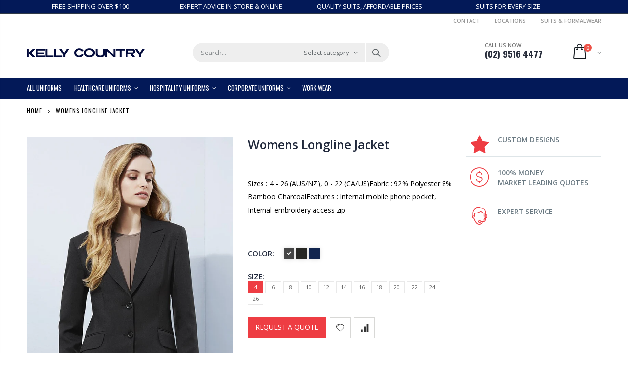

--- FILE ---
content_type: text/html; charset=utf-8
request_url: https://corporate.kellycountry.com.au/products/womens-longline-jacket-60112
body_size: 30074
content:
<!doctype html>
<!--[if IE 8]><html class="no-js lt-ie9" lang="en"> <![endif]-->
<!--[if IE 9 ]><html class="ie9 no-js"> <![endif]-->
<!--[if (gt IE 9)|!(IE)]><!--> <html class="no-js"> <!--<![endif]-->
<head>
  <!-- Basic page needs ================================================== -->
  <meta charset="utf-8">
  <meta http-equiv="Content-Type" content="text/html; charset=utf-8">
  <link rel="shortcut icon" href="//corporate.kellycountry.com.au/cdn/shop/t/2/assets/favicon.ico?v=90675982084794853291563961992" type="image/png" /><title>Womens Longline Jacket - Kelly Country Corporate</title><meta name="description" content="Sizes : 4 - 26 (AUS/NZ), 0 - 22 (CA/US)Fabric : 92% Polyester 8% Bamboo CharcoalFeatures : Internal mobile phone pocket, Internal embroidery access zip" /><!-- Helpers ================================================== --><!-- /snippets/social-meta-tags.liquid -->


  <meta property="og:type" content="product">
  <meta property="og:title" content="Womens Longline Jacket">
  
  <meta property="og:image" content="http://corporate.kellycountry.com.au/cdn/shop/products/60112_grande.jpg?v=1569824891">
  <meta property="og:image:secure_url" content="https://corporate.kellycountry.com.au/cdn/shop/products/60112_grande.jpg?v=1569824891">
  
  <meta property="og:image" content="http://corporate.kellycountry.com.au/cdn/shop/products/60112_Black_F_grande.jpg?v=1569824891">
  <meta property="og:image:secure_url" content="https://corporate.kellycountry.com.au/cdn/shop/products/60112_Black_F_grande.jpg?v=1569824891">
  
  <meta property="og:image" content="http://corporate.kellycountry.com.au/cdn/shop/products/60112_Charcoal_F_grande.jpg?v=1569824891">
  <meta property="og:image:secure_url" content="https://corporate.kellycountry.com.au/cdn/shop/products/60112_Charcoal_F_grande.jpg?v=1569824891">
  
  <meta property="og:price:amount" content="0.00">
  <meta property="og:price:currency" content="AUD">


  <meta property="og:description" content="Sizes : 4 - 26 (AUS/NZ), 0 - 22 (CA/US)Fabric : 92% Polyester 8% Bamboo CharcoalFeatures : Internal mobile phone pocket, Internal embroidery access zip">

  <meta property="og:url" content="https://corporate.kellycountry.com.au/products/womens-longline-jacket-60112">
  <meta property="og:site_name" content="Kelly Country Corporate">





<meta name="twitter:card" content="summary">

  <meta name="twitter:title" content="Womens Longline Jacket">
  <meta name="twitter:description" content="Sizes : 4 - 26 (AUS/NZ), 0 - 22 (CA/US)Fabric :  92% Polyester 8% Bamboo CharcoalFeatures : Internal mobile phone pocket, Internal embroidery access zip">
  <meta name="twitter:image" content="https://corporate.kellycountry.com.au/cdn/shop/products/60112_medium.jpg?v=1569824891">
  <meta name="twitter:image:width" content="240">
  <meta name="twitter:image:height" content="240">

<link rel="canonical" href="https://corporate.kellycountry.com.au/products/womens-longline-jacket-60112" /><meta name="viewport" content="width=device-width, initial-scale=1, minimum-scale=1, maximum-scale=1" /><meta name="theme-color" content="" />
  <!-- CSS ==================================================+ -->
  <link href="//corporate.kellycountry.com.au/cdn/shop/t/2/assets/plugins.css?v=72257210834594769871563962014" rel="stylesheet" type="text/css" media="all" />
  <link href="//corporate.kellycountry.com.au/cdn/shop/t/2/assets/ultramegamenu.css?v=153860774059603647871563962018" rel="stylesheet" type="text/css" media="all" />
  <link href="//corporate.kellycountry.com.au/cdn/shop/t/2/assets/styles.scss.css?v=139338880257500229771712808946" rel="stylesheet" type="text/css" media="all" />
<link href="//corporate.kellycountry.com.au/cdn/shop/t/2/assets/header-type2.scss.css?v=82604608708954866981563962056" rel="stylesheet" type="text/css" media="all" />
<link href="//corporate.kellycountry.com.au/cdn/shop/t/2/assets/product.scss.css?v=161163177820416501891563962056" rel="stylesheet" type="text/css" media="all" />
    <link href="//corporate.kellycountry.com.au/cdn/shop/t/2/assets/jquery.fancybox.css?v=89610375720255671161563962006" rel="stylesheet" type="text/css" media="all" />
<link href="//corporate.kellycountry.com.au/cdn/shop/t/2/assets/new-style.scss.css?v=41105511262249700441563962104" rel="stylesheet" type="text/css" media="all" />
<link href="//corporate.kellycountry.com.au/cdn/shop/t/2/assets/responsive.scss.css?v=165620680331924008901563962056" rel="stylesheet" type="text/css" media="all" />
  <link href="//corporate.kellycountry.com.au/cdn/shop/t/2/assets/color-config.scss.css?v=67353263373986235921712810658" rel="stylesheet" type="text/css" media="all" />
<!-- Header hook for plugins ================================================== -->
  <script>window.performance && window.performance.mark && window.performance.mark('shopify.content_for_header.start');</script><meta id="shopify-digital-wallet" name="shopify-digital-wallet" content="/7329480775/digital_wallets/dialog">
<link rel="alternate" type="application/json+oembed" href="https://corporate.kellycountry.com.au/products/womens-longline-jacket-60112.oembed">
<script async="async" src="/checkouts/internal/preloads.js?locale=en-AU"></script>
<script id="shopify-features" type="application/json">{"accessToken":"da0f1e683ec9bd133f62064dc43119ba","betas":["rich-media-storefront-analytics"],"domain":"corporate.kellycountry.com.au","predictiveSearch":true,"shopId":7329480775,"locale":"en"}</script>
<script>var Shopify = Shopify || {};
Shopify.shop = "kelly-country-corporate.myshopify.com";
Shopify.locale = "en";
Shopify.currency = {"active":"AUD","rate":"1.0"};
Shopify.country = "AU";
Shopify.theme = {"name":"Porto","id":43171184711,"schema_name":"Porto","schema_version":"3.5.1","theme_store_id":null,"role":"main"};
Shopify.theme.handle = "null";
Shopify.theme.style = {"id":null,"handle":null};
Shopify.cdnHost = "corporate.kellycountry.com.au/cdn";
Shopify.routes = Shopify.routes || {};
Shopify.routes.root = "/";</script>
<script type="module">!function(o){(o.Shopify=o.Shopify||{}).modules=!0}(window);</script>
<script>!function(o){function n(){var o=[];function n(){o.push(Array.prototype.slice.apply(arguments))}return n.q=o,n}var t=o.Shopify=o.Shopify||{};t.loadFeatures=n(),t.autoloadFeatures=n()}(window);</script>
<script id="shop-js-analytics" type="application/json">{"pageType":"product"}</script>
<script defer="defer" async type="module" src="//corporate.kellycountry.com.au/cdn/shopifycloud/shop-js/modules/v2/client.init-shop-cart-sync_C5BV16lS.en.esm.js"></script>
<script defer="defer" async type="module" src="//corporate.kellycountry.com.au/cdn/shopifycloud/shop-js/modules/v2/chunk.common_CygWptCX.esm.js"></script>
<script type="module">
  await import("//corporate.kellycountry.com.au/cdn/shopifycloud/shop-js/modules/v2/client.init-shop-cart-sync_C5BV16lS.en.esm.js");
await import("//corporate.kellycountry.com.au/cdn/shopifycloud/shop-js/modules/v2/chunk.common_CygWptCX.esm.js");

  window.Shopify.SignInWithShop?.initShopCartSync?.({"fedCMEnabled":true,"windoidEnabled":true});

</script>
<script id="__st">var __st={"a":7329480775,"offset":39600,"reqid":"1f115a64-51b3-4229-8d75-a56b6b934774-1768730014","pageurl":"corporate.kellycountry.com.au\/products\/womens-longline-jacket-60112","u":"fe2917a43b24","p":"product","rtyp":"product","rid":4135533477959};</script>
<script>window.ShopifyPaypalV4VisibilityTracking = true;</script>
<script id="captcha-bootstrap">!function(){'use strict';const t='contact',e='account',n='new_comment',o=[[t,t],['blogs',n],['comments',n],[t,'customer']],c=[[e,'customer_login'],[e,'guest_login'],[e,'recover_customer_password'],[e,'create_customer']],r=t=>t.map((([t,e])=>`form[action*='/${t}']:not([data-nocaptcha='true']) input[name='form_type'][value='${e}']`)).join(','),a=t=>()=>t?[...document.querySelectorAll(t)].map((t=>t.form)):[];function s(){const t=[...o],e=r(t);return a(e)}const i='password',u='form_key',d=['recaptcha-v3-token','g-recaptcha-response','h-captcha-response',i],f=()=>{try{return window.sessionStorage}catch{return}},m='__shopify_v',_=t=>t.elements[u];function p(t,e,n=!1){try{const o=window.sessionStorage,c=JSON.parse(o.getItem(e)),{data:r}=function(t){const{data:e,action:n}=t;return t[m]||n?{data:e,action:n}:{data:t,action:n}}(c);for(const[e,n]of Object.entries(r))t.elements[e]&&(t.elements[e].value=n);n&&o.removeItem(e)}catch(o){console.error('form repopulation failed',{error:o})}}const l='form_type',E='cptcha';function T(t){t.dataset[E]=!0}const w=window,h=w.document,L='Shopify',v='ce_forms',y='captcha';let A=!1;((t,e)=>{const n=(g='f06e6c50-85a8-45c8-87d0-21a2b65856fe',I='https://cdn.shopify.com/shopifycloud/storefront-forms-hcaptcha/ce_storefront_forms_captcha_hcaptcha.v1.5.2.iife.js',D={infoText:'Protected by hCaptcha',privacyText:'Privacy',termsText:'Terms'},(t,e,n)=>{const o=w[L][v],c=o.bindForm;if(c)return c(t,g,e,D).then(n);var r;o.q.push([[t,g,e,D],n]),r=I,A||(h.body.append(Object.assign(h.createElement('script'),{id:'captcha-provider',async:!0,src:r})),A=!0)});var g,I,D;w[L]=w[L]||{},w[L][v]=w[L][v]||{},w[L][v].q=[],w[L][y]=w[L][y]||{},w[L][y].protect=function(t,e){n(t,void 0,e),T(t)},Object.freeze(w[L][y]),function(t,e,n,w,h,L){const[v,y,A,g]=function(t,e,n){const i=e?o:[],u=t?c:[],d=[...i,...u],f=r(d),m=r(i),_=r(d.filter((([t,e])=>n.includes(e))));return[a(f),a(m),a(_),s()]}(w,h,L),I=t=>{const e=t.target;return e instanceof HTMLFormElement?e:e&&e.form},D=t=>v().includes(t);t.addEventListener('submit',(t=>{const e=I(t);if(!e)return;const n=D(e)&&!e.dataset.hcaptchaBound&&!e.dataset.recaptchaBound,o=_(e),c=g().includes(e)&&(!o||!o.value);(n||c)&&t.preventDefault(),c&&!n&&(function(t){try{if(!f())return;!function(t){const e=f();if(!e)return;const n=_(t);if(!n)return;const o=n.value;o&&e.removeItem(o)}(t);const e=Array.from(Array(32),(()=>Math.random().toString(36)[2])).join('');!function(t,e){_(t)||t.append(Object.assign(document.createElement('input'),{type:'hidden',name:u})),t.elements[u].value=e}(t,e),function(t,e){const n=f();if(!n)return;const o=[...t.querySelectorAll(`input[type='${i}']`)].map((({name:t})=>t)),c=[...d,...o],r={};for(const[a,s]of new FormData(t).entries())c.includes(a)||(r[a]=s);n.setItem(e,JSON.stringify({[m]:1,action:t.action,data:r}))}(t,e)}catch(e){console.error('failed to persist form',e)}}(e),e.submit())}));const S=(t,e)=>{t&&!t.dataset[E]&&(n(t,e.some((e=>e===t))),T(t))};for(const o of['focusin','change'])t.addEventListener(o,(t=>{const e=I(t);D(e)&&S(e,y())}));const B=e.get('form_key'),M=e.get(l),P=B&&M;t.addEventListener('DOMContentLoaded',(()=>{const t=y();if(P)for(const e of t)e.elements[l].value===M&&p(e,B);[...new Set([...A(),...v().filter((t=>'true'===t.dataset.shopifyCaptcha))])].forEach((e=>S(e,t)))}))}(h,new URLSearchParams(w.location.search),n,t,e,['guest_login'])})(!0,!0)}();</script>
<script integrity="sha256-4kQ18oKyAcykRKYeNunJcIwy7WH5gtpwJnB7kiuLZ1E=" data-source-attribution="shopify.loadfeatures" defer="defer" src="//corporate.kellycountry.com.au/cdn/shopifycloud/storefront/assets/storefront/load_feature-a0a9edcb.js" crossorigin="anonymous"></script>
<script data-source-attribution="shopify.dynamic_checkout.dynamic.init">var Shopify=Shopify||{};Shopify.PaymentButton=Shopify.PaymentButton||{isStorefrontPortableWallets:!0,init:function(){window.Shopify.PaymentButton.init=function(){};var t=document.createElement("script");t.src="https://corporate.kellycountry.com.au/cdn/shopifycloud/portable-wallets/latest/portable-wallets.en.js",t.type="module",document.head.appendChild(t)}};
</script>
<script data-source-attribution="shopify.dynamic_checkout.buyer_consent">
  function portableWalletsHideBuyerConsent(e){var t=document.getElementById("shopify-buyer-consent"),n=document.getElementById("shopify-subscription-policy-button");t&&n&&(t.classList.add("hidden"),t.setAttribute("aria-hidden","true"),n.removeEventListener("click",e))}function portableWalletsShowBuyerConsent(e){var t=document.getElementById("shopify-buyer-consent"),n=document.getElementById("shopify-subscription-policy-button");t&&n&&(t.classList.remove("hidden"),t.removeAttribute("aria-hidden"),n.addEventListener("click",e))}window.Shopify?.PaymentButton&&(window.Shopify.PaymentButton.hideBuyerConsent=portableWalletsHideBuyerConsent,window.Shopify.PaymentButton.showBuyerConsent=portableWalletsShowBuyerConsent);
</script>
<script data-source-attribution="shopify.dynamic_checkout.cart.bootstrap">document.addEventListener("DOMContentLoaded",(function(){function t(){return document.querySelector("shopify-accelerated-checkout-cart, shopify-accelerated-checkout")}if(t())Shopify.PaymentButton.init();else{new MutationObserver((function(e,n){t()&&(Shopify.PaymentButton.init(),n.disconnect())})).observe(document.body,{childList:!0,subtree:!0})}}));
</script>

<script>window.performance && window.performance.mark && window.performance.mark('shopify.content_for_header.end');</script>
<!-- /snippets/oldIE-js.liquid -->


<!--[if lt IE 9]>
<script src="//cdnjs.cloudflare.com/ajax/libs/html5shiv/3.7.2/html5shiv.min.js" type="text/javascript"></script>
<script src="//corporate.kellycountry.com.au/cdn/shop/t/2/assets/respond.min.js?v=52248677837542619231563962016" type="text/javascript"></script>
<link href="//corporate.kellycountry.com.au/cdn/shop/t/2/assets/respond-proxy.html" id="respond-proxy" rel="respond-proxy" />
<link href="//corporate.kellycountry.com.au/search?q=dcf0b7787680e8aab0e86adac562814c" id="respond-redirect" rel="respond-redirect" />
<script src="//corporate.kellycountry.com.au/search?q=dcf0b7787680e8aab0e86adac562814c" type="text/javascript"></script>
<![endif]-->

<script src="//corporate.kellycountry.com.au/cdn/shop/t/2/assets/vendor.js?v=114975771365441350721563962018" type="text/javascript"></script>
<!-- Import custom fonts ====================================================== --><script type="text/javascript">
    var productsObj = {};
    var swatch_color_type = 1;
    var product_swatch_size = 'size-small';
    var product_swatch_setting = '1';
    var asset_url = '//corporate.kellycountry.com.au/cdn/shop/t/2/assets//?v=690';
    var money_format = '<span class="money">${{amount}}</span>';
    var multi_language = false;
  </script>
  <script src="//corporate.kellycountry.com.au/cdn/shop/t/2/assets/lang2.js?v=83039654540019192671563962006" type="text/javascript"></script>
<script>
  var translator = {
    current_lang : jQuery.cookie("language"),
    init: function() {
      translator.updateStyling();
      translator.updateLangSwitcher();
    },
    updateStyling: function() {
        var style;
        if (translator.isLang2()) {
          style = "<style>*[data-translate] {visibility:hidden} .lang1 {display:none}</style>";
        } else {
          style = "<style>*[data-translate] {visibility:visible} .lang2 {display:none}</style>";
        }
        jQuery('head').append(style);
    },
    updateLangSwitcher: function() {
      if (translator.isLang2()) {
        jQuery(".current-language span").removeClass('active');
        jQuery(".current-language span[class=lang-2]").addClass("active");
      }
    },
    getTextToTranslate: function(selector) {
      var result = window.lang2;
      var params;
      if (selector.indexOf("|") > 0) {
        var devideList = selector.split("|");
        selector = devideList[0];
        params = devideList[1].split(",");
      }

      var selectorArr = selector.split('.');
      if (selectorArr) {
        for (var i = 0; i < selectorArr.length; i++) {
            result = result[selectorArr[i]];
        }
      } else {
        result = result[selector];
      }
      if (result && result.one && result.other) {
        var countEqual1 = true;
        for (var i = 0; i < params.length; i++) {
          if (params[i].indexOf("count") >= 0) {
            variables = params[i].split(":");
            if (variables.length>1) {
              var count = variables[1];
              if (count > 1) {
                countEqual1 = false;
              }
            }
          }
        }
        if (countEqual1) {
          result = result.one;
        } else {
          result = result.other;
        }
      }
      
      if (params && params.length>0) {
        result = result.replace(/{{\s*/g, "{{");
        result = result.replace(/\s*}}/g, "}}");
        for (var i = 0; i < params.length; i++) {
          variables = params[i].split(":");
          if (variables.length>1) {
            result = result.replace("{{"+variables[0]+"}}", variables[1]);
          }
        }
      }
      

      return result;
    },
    isLang2: function() {
      return translator.current_lang && translator.current_lang == 2;
    },
    doTranslate: function(blockSelector) {
      if (translator.isLang2()) {
        jQuery(blockSelector + " [data-translate]").each(function(e) {
          var item = jQuery(this);
          var selector = item.attr("data-translate");
          var text = translator.getTextToTranslate(selector);
          if (item.attr("translate-item")) {
            var attribute = item.attr("translate-item");
            if (attribute == 'blog-date-author') {
              item.html(text);
            } else if (attribute!="") {
              item.attr(attribute,text);
            }
          } else if (item.is("input")) {
            if(item.is("input[type=search]")){
              item.attr("placeholder", text);
            }else{
              item.val(text);
            }
            
          } else {
            item.text(text);
          }
          item.css("visibility","visible");
        });
      }
    }
  };
  translator.init();
  jQuery(document).ready(function() {
    jQuery('.select-language a').on('click', function(){
      var value = jQuery(this).data('lang');
      jQuery.cookie('language', value, {expires:10, path:'/'});
      location.reload();
    });
    translator.doTranslate("body");
  });
</script>
  <style>
    .header-container {
  border-top-width: 2px !important;
  border-top-style: solid !important;
  position: relative;
  border-top-color: #2f3946 !important;
}
.main-section-header .top-links-container {
  padding: 4px 0 4px;}
.header-container.type2 .top-links-container {
  border-bottom: solid 2px #eee;
}
.header-container .search-area .search-extended {
max-width: 400px;
}
.searchform .searchsubmit:after {
  content: "\e884";
font-weight: 600;
}
.search-by-category .input-dropdown-inner {border-color: #fff;}
.main-section-header .top-links-container span.split {display: none;}
.header-container.type2 .links li {
  border: 0;
}
.header-container.type2 .mini-cart {
  margin-left: 5px;
}
.header-container.type2 .header .custom-block {
  font-size: 11px;
  height: 42px;
  border-right: solid 1px #eee;
  padding-right: 35px;
}
.header-container.type2 .top-navigation li.level0 a.level-top {
padding-top:15px;
padding-bottom: 16px;
}
.main-container .products-collection{
padding-bottom: 0px;
} 
.main-slideshow .owl-stage-outer {
border-radius: 0;
}
.homepage-bar [class^="col-lg-"]:first-child {
  text-align: left;
}
.header-container.sticky-header .main-nav .mini-cart .icon-cart-header i{
color: #fff;
}
.slideshow-section .slideshow .owl-dots{
  text-align: right;
  padding-right: 30px;
  bottom: 30px;
}
.owl-dots .owl-dot span {
  width: 11px;
  height: 3px;
  background: #a0a09f;
  margin: 5px 7px;
  display: block;
}
.homepage-bar [class^="col-lg-"] .text-area h3{
  margin: 0;
  font-size: 14px;
  font-weight: 600;
  line-height: 19px;
}
.homepage-bar [class^="col-lg-"] .text-area p {
  margin: 0;
  font-size: 13px;
  font-weight: 300;
  color: #c8cdcf !important;
  line-height: 19px;
}
.main_section .tab-product-collection .category-list .tab-selector {
  padding-bottom: 0;
  line-height: 42px;
  border-bottom: solid 2px #e7e7e7;
  font-family: 'Oswald';
  font-size: 14px;
  letter-spacing: .05em;
  color: #282d3b;
background: none;
}
.main_section .tab-product-collection .category-list .tab-selector ul li.active a:after {
  content: '';
  position: absolute;
  background-color: #fa4a4a;
  height: 2px;
  width: 100%;
  bottom: -12.5px;
  left: 0;
}
.main_section .main-tab-products {padding-top: 27px !important;}
.main_section .home_slidebar .block.sidebar-cate-toogle {
  border: 0;
  background-color: #f1f1f1;
  padding: 17px 25px !important;
}
.main_section .home_slidebar .block.sidebar-cate-toogle .block-title {
  border: 0;
  font-family: 'Oswald';
  font-size: 14px;
  letter-spacing: .05em;
  background-color: transparent;
  padding: 0 0 10px;
margin-top: 0px;
  color: #282d3b;
  margin-bottom: 19px !important;
  border-bottom: solid 2px #dfdfdf;
}
.main_section  .sidebar .sidebar-cate-toogle .block-title .collapse {
  display: none !important;
}
.main_section .home_slidebar .block.sidebar-cate-toogle .sidebar-content {
  background: none;
  border: 0;
  padding: 0;
}
.main_section .home_slidebar .block.sidebar-cate-toogle{
margin-top: 25px !important;
margin-bottom: 30px !important;
}
.main_section .home_slidebar .block.sidebar-cate-toogle .sidebar-content .nav-accordion li a {
  text-transform: uppercase;
  font-size: 12px;
  color: #546067;
  letter-spacing: 0.075em;
}
.main_section .home_slidebar .block.sidebar-cate-toogle .sidebar-content .nav-accordion li span.collapse:after {
  content: '\e81c';
  color: #546067;
}
.main_section .home_slidebar .block.sidebar-cate-toogle .sidebar-content .nav-accordion li span.expand:after {
  content: '\e81b';
  color: #546067;
}
.main_section_two .home_slidebar .block{
background-image: none;
}
.main_section .home_slidebar h3.title-widget {
  background: none;
}
.main_section_two .blog_article .latest_news {
  margin-top: 15px;
}
.main_section_two .blog_article .latest_news .item .row .post-image {
border: 0;
}
.main_section_two .blog_article .latest_news .item{
padding-top: 10px;
}
.main-container .blog_article .item.blog_post_type_2 .col-md-7 .postTitle{
padding-left: 0;
}
.main_section .home_slidebar .latest_news .item .row .postTitle h2 a {
  font-size: 16px;
  font-weight: 700;
}
.main_section_two .blog_article .latest_news .item .row .postTitle h2{
min-height: auto;
}
.main_section_two .blog_article .latest_news .item .row .post-image{
margin-bottom: 0;
}
.main_section_two .blog_article .latest_news .item .row .postContent{
padding-left: 0;
margin-bottom: 0;
}
.main_section_two .blog_article .latest_news .item .row a.readmore{
margin-left: 0;
background-color: transparent;
text-transform: uppercase;
  font-size: 13px;
  font-weight: 600;
  padding: 0;
  font-family: 'Open Sans';
}
.main-container .blog_article .item.blog_post_type_2 .post-image .post-date{
left: auto;
right: 11px;
}
.main_section_two .blog_article .latest_news .item .row .post-date .day{
background-color: #ee3d43;
color: #fff;
padding-bottom: 0;
}
.main_section_two .blog_article .latest_news .item .row .post-date .month{
padding-bottom: 8px;
}
.main_section_two .grid-images .row {
  margin-left: -4.5px;
  margin-right: -4.5px;
}
.main_section_two .grid-images .row .col-md-4, .main_section_two .grid-images .row .col-md-8 {
  padding-left: 4.5px;
  padding-right: 4.5px;
}
.main_section .home_slidebar .custom_html h3 {
  margin: 0;
  font-weight: 300;
}
.featured-brands h3.title-widget{
display: none;
}
.box_feature_brand{
background-color: #f4f4f4; 
}
.box_feature_brand .owl-carousel{
  padding: 0 80px;
}
.main-container .main-wrapper{
padding-bottom: 0;
}
.footer-wrapper .footer-middle{
  padding: 33px 0 25px;
}
.footer-wrapper .footer-middle .info-footer .footer-block-title h3 {
  margin: 5px 0 10px;
  line-height: 1.2;
  font-size: 16px;
  font-weight: bold;
  margin-bottom: 20px;
}
.footer-wrapper .footer-middle .info-footer .footer-block-title h3 span {
  padding: 0;
  line-height: inherit;
  text-transform: none;
  font-family: 'Oswald';
  font-size: 12px;
  font-weight: 700;
  text-transform: uppercase;
}
.footer-wrapper .footer-middle input {
  padding: 0 10px;
  border-radius: 5px;
  background-color: transparent;
  color: #686865;
  height: 48px;
  border: 0;
  font-size: 13px;
  padding-left: 0;
  float: left;
  max-width: 330px;
  width: 100%;
  border-bottom: solid 1px #1f232f;
  padding-right: 100px;
}
.footer-wrapper .footer-middle button {
  border-radius: 0 5px 5px 0;
  font-weight: normal;
  min-width: 75px;
  float: left;
  width: auto;
  display: inline-block;
  margin-left: -85px;
  height: 48px;
  line-height: 48px;
  padding: 0;
  text-transform: uppercase;
  background-color: transparent;
  color: #fa4a4a;
  font-size: 13px;
  letter-spacing: .005em;
}
.footer-wrapper .footer-middle .info-footer .custom-footer-content ul.footer-list li i, .footer-wrapper .footer-middle ul.contact-info li i, .footer-wrapper .footer-middle .info-footer .footer_newsletter_subscribe .input-group p.text{
display: none;
}
.footer-wrapper .footer-middle ul.contact-info li p b {
  font-family: 'Oswald';
  font-weight: 700;
  font-size: 12px;
  margin-bottom: 7px;
  color: #fff;
  display: inline-block;
  text-transform: uppercase;
}
.footer-wrapper .footer-middle .info-footer .footer_newsletter_subscribe .input-group{
margin-top: 20px;
}
.footer-wrapper .footer-bottom{
  padding: 23px 0 23px;
  line-height: 40px;
  min-height: 50px;
}
.footer-wrapper .footer-bottom .container:before{
top: -23px;
}
.footer-wrapper .footer-bottom .social-icons a {
  margin-top: 5px;
  font-size: 14px;
  background-color: #43494e;
  width: 30px;
  height: 30px;
  line-height: 30px;
  color: white;
} 
.product-view .add-to-links .link-wishlist i:before {
  content: '\e889';
}
.toolbar-bottom .toolbar {
  margin-bottom: 30px;
}
.main-container .main-breadcrumbs{
  font-family: 'Oswald';
  font-size: 12px;
  letter-spacing: .075em;
  font-weight: 400;
  text-transform: uppercase;
  border-bottom: #e6e6e6 solid 1px;
  padding: 7px 0;
  line-height: 30px;
}
.main-container .breadcrumbs ul li.home a{
text-indent: 0;
width: auto;
}
.main-container .breadcrumbs ul li.home a:after{
content: none;
}
.sidebar-product .custom-block-1 div i{
    color: #ee3d43;
}
.product-view .product-shop .middle-product-detail .product-type-data .price-box{
font-family: 'Oswald';
}
.top-navigation li.level0 ul li.groups a.title-level1 {
  font-family: 'Oswald';
  font-size: 13px;
  font-weight: 600;
  letter-spacing: -.01em;
  color: #434d53;
}
.item-area .details-area .price .special-price {
  font-family: 'Oswald';
  font-size: 18px;
  color: #ff0000;
  font-weight: 400;
}
.item-area .details-area .price .compare-price {
  font-family: 'Oswald';
  color: #0e2f40;
  font-size: 14px;
  font-weight: 400;
}
.product_type_1 .item-area .details-area .price {
  font-size: 18px;
  letter-spacing: .005em;
  color: #0e2f40;
  font-weight: 400;
}
.main_section_two .blog_article {
  margin-bottom: 0 !important;
}
.custom_html h5 {
  display: none;
}
.featured-brands .owl-nav button i {
  color: #c2c2c2;
  font-size: 22px;
}
.featured-brands .owl-nav button.owl-prev i:before {
    content: "\e829";
}
.featured-brands .owl-nav button.owl-next i:before {
    content: "\e828";
} 
.main_section_two .tab-product-collection .category-list .tab-selector ul li a{
font-size: 14px;
font-weight: 600;
}
.bestseller .sidebar-content{
border:0;
}
.main-container .pagenav-wrap .pagination .pagination-page li a:hover{
background: transparent;
    color: inherit;
    border-color: #ccc;
}
.main-container .pagenav-wrap .pagination .pagination-page li.active span{
background: transparent;
    color: inherit;
}
.icon-right-dir:before {
    content: '\e81a';
}
.main-container .pagenav-wrap .pagination .pagination-page li.text a::hover {
 color: inherit;
}
.main-container .main-wrapper  {
  padding-bottom: 80px;
}
.template-index .main-container .main-wrapper,
.template-product .main-container .main-wrapper{
  padding-bottom: 0;
}
.box-popup{
  border-radius:0;
}
.main-container .checkout-cart .checkout-info .shipping h2 a.collapsed::after {
  content: '\e81c';
  border: 0;
  color: #21293c;
  font-size: 17px;
  background-color: transparent;
}
.main-container .checkout-cart .checkout-info .shipping h2 a:after {
  content: '\e81b';
border: 0;
  color: #21293c;
  font-size: 17px;
  background-color: transparent;
}
.main-container .checkout-cart .checkout-info .shipping h2:hover a::after {
  background-color: transparent;
  border: 0;
  color: #21293c;
}
.main-container .checkout-cart .checkout-info .shipping h2, .main-container .checkout-cart .checkout-info .shipping .shipping-form .shipping-calculator-wrapper{
border-radius: 0;
}
.main-container .checkout-cart .checkout-info .shipping .shipping-form ul.form-list li select{
border-radius: 0;
}
.template-blog .owl-dots{
  position: absolute;
  left: 0;
  right: 0;
  bottom: 0;
}
.template-blog .owl-dots .owl-dot span{
  width: 8px !important;
  height: 8px !important;
  background: #a0a09f !important;
}
.template-blog .owl-dots .owl-dot.active span{
  background-color: #ee2d43 !important;
}
.main-container .login_content h2 {
  text-transform: none;
}
.product-view .product-options-bottom{
border-bottom: 1px solid #ebebeb;
}
.product-view .product-shop .bottom-home-dailydeal .product-date div{
  border-radius: 0;
} 
.main-container .products-related h3.title-widget{
  background: none;
  font-size: 18px;
  border-bottom: #e1e1e1 solid 1px;
  font-weight: 700;
  margin-bottom: 5px;
  padding-bottom: 10px;
  letter-spacing: 0;
  text-transform: uppercase;
  text-align: left;
  color: #302e2a;
}
.template-collection .category-products .products-grid li p{
padding-left: 10px;
}
.grid-images .grid2{
margin-bottom: 10px;
}
.full-width-image-banner {
  margin: 0;
}
.product-main .collection-main-banner .category-image img {
  width: 100%;
}
.product-main{
padding-top: 30px;
}
.slider-with-side {
  margin: 0 -5px; 
}
.slider-with-side .side-area,.slider-with-side .slider-area {
  padding: 0 5px;
}
.slider-with-side .side-area .item1,.slider-with-side .side-area .item2,.slider-with-side .side-area .item3 {margin-bottom: 10px;}
.slider-with-side img{
width: 100%;
}
    .main-container .sidebar .sidebar-toogle.block-nav:before, .main-container .sidebar .sidebar-cate-toogle.block-nav:before {
  border: 0 !important;
}
.main-container .sidebar .block-nav .block-title,
.main-container .sidebar .block .narrow-by-list dt,
.main-container .sidebar .sidebar-cate-toogle .block-title {
  color: #000;
  letter-spacing: 1px;
  font-size: 12px;
  font-weight: 700;
}
.main-container .sidebar .sidebar-toogle .block-title .collapse, .main-container .sidebar .sidebar-cate-toogle .block-title .collapse {
  font-size: 12px;
  color: #000;
}
.main-container .sidebar .icon-up-dir:before {
 content: '\e874' !important;
}
.main-container .sidebar .icon-down-dir:before {
    content: '\e873' !important;
}
.main-container .sidebar .block .block-content ul li a {
  color: #000;
}
.sidebar-style-2 .bestseller .sidebar-content .products-grid .owl-nav button {
  top: 3px;
}
.bestseller .sidebar-content {
  padding-left: 0;
  padding-right: 0;
}
.bestseller .sidebar-content .products-grid .owl-nav .owl-next{
  right: 0;
}
.bestseller .sidebar-content .products-grid .owl-nav .owl-prev{
    right: 20px;
} 
@media(max-width: 991px){ 
.slider-with-side .side-area {
    padding: 0; 
}
.slider-with-side .side-area .item1, .slider-with-side .side-area .item2, .slider-with-side .side-area .item3 {
    padding: 10px 5px 0; 
margin-bottom: 0;
} 
.main-container .canvas-inner {
    padding: 15px;
}
}
@media(max-width: 767px){
.header-container.sticky-header .mini-cart .icon-cart-header {
    color: inherit !important;
}
.slider-with-side .slider-area .content .text-area h2 {
    font-size: 22px;
}
.slider-with-side .slider-area .content .text-area p{
font-size: 16px;
}
.homepage-bar [class^="col-lg-"] {
    text-align: left;
}
.product-layout-list .item-area .product-image-area, .product-layout-list .item-area .details-area {
  width: 100%;
}
 .sticky-product .sticky-detail{
width: 70%;
}
.product-view .product-tabs ul.level0 li.level0{
    float: none;
    display: block;
}
}
@media(min-width: 992px){
.header-container .mini-cart .cart-design-5 .icon-cart-header i {font-size: 35px;}
.slider-with-side .slider-area {
    -ms-flex: 0 0 66.1%;
    flex: 0 0 66.1%;
    max-width: 66.1%;
}
.slider-with-side .side-area {
    -ms-flex: 0 0 33.9%;
    flex: 0 0 33.9%;
    max-width: 33.9%;
}
}
  </style>
 

<script>window.__pagefly_analytics_settings__ = {"acceptTracking":false};</script>
 <link href="https://monorail-edge.shopifysvc.com" rel="dns-prefetch">
<script>(function(){if ("sendBeacon" in navigator && "performance" in window) {try {var session_token_from_headers = performance.getEntriesByType('navigation')[0].serverTiming.find(x => x.name == '_s').description;} catch {var session_token_from_headers = undefined;}var session_cookie_matches = document.cookie.match(/_shopify_s=([^;]*)/);var session_token_from_cookie = session_cookie_matches && session_cookie_matches.length === 2 ? session_cookie_matches[1] : "";var session_token = session_token_from_headers || session_token_from_cookie || "";function handle_abandonment_event(e) {var entries = performance.getEntries().filter(function(entry) {return /monorail-edge.shopifysvc.com/.test(entry.name);});if (!window.abandonment_tracked && entries.length === 0) {window.abandonment_tracked = true;var currentMs = Date.now();var navigation_start = performance.timing.navigationStart;var payload = {shop_id: 7329480775,url: window.location.href,navigation_start,duration: currentMs - navigation_start,session_token,page_type: "product"};window.navigator.sendBeacon("https://monorail-edge.shopifysvc.com/v1/produce", JSON.stringify({schema_id: "online_store_buyer_site_abandonment/1.1",payload: payload,metadata: {event_created_at_ms: currentMs,event_sent_at_ms: currentMs}}));}}window.addEventListener('pagehide', handle_abandonment_event);}}());</script>
<script id="web-pixels-manager-setup">(function e(e,d,r,n,o){if(void 0===o&&(o={}),!Boolean(null===(a=null===(i=window.Shopify)||void 0===i?void 0:i.analytics)||void 0===a?void 0:a.replayQueue)){var i,a;window.Shopify=window.Shopify||{};var t=window.Shopify;t.analytics=t.analytics||{};var s=t.analytics;s.replayQueue=[],s.publish=function(e,d,r){return s.replayQueue.push([e,d,r]),!0};try{self.performance.mark("wpm:start")}catch(e){}var l=function(){var e={modern:/Edge?\/(1{2}[4-9]|1[2-9]\d|[2-9]\d{2}|\d{4,})\.\d+(\.\d+|)|Firefox\/(1{2}[4-9]|1[2-9]\d|[2-9]\d{2}|\d{4,})\.\d+(\.\d+|)|Chrom(ium|e)\/(9{2}|\d{3,})\.\d+(\.\d+|)|(Maci|X1{2}).+ Version\/(15\.\d+|(1[6-9]|[2-9]\d|\d{3,})\.\d+)([,.]\d+|)( \(\w+\)|)( Mobile\/\w+|) Safari\/|Chrome.+OPR\/(9{2}|\d{3,})\.\d+\.\d+|(CPU[ +]OS|iPhone[ +]OS|CPU[ +]iPhone|CPU IPhone OS|CPU iPad OS)[ +]+(15[._]\d+|(1[6-9]|[2-9]\d|\d{3,})[._]\d+)([._]\d+|)|Android:?[ /-](13[3-9]|1[4-9]\d|[2-9]\d{2}|\d{4,})(\.\d+|)(\.\d+|)|Android.+Firefox\/(13[5-9]|1[4-9]\d|[2-9]\d{2}|\d{4,})\.\d+(\.\d+|)|Android.+Chrom(ium|e)\/(13[3-9]|1[4-9]\d|[2-9]\d{2}|\d{4,})\.\d+(\.\d+|)|SamsungBrowser\/([2-9]\d|\d{3,})\.\d+/,legacy:/Edge?\/(1[6-9]|[2-9]\d|\d{3,})\.\d+(\.\d+|)|Firefox\/(5[4-9]|[6-9]\d|\d{3,})\.\d+(\.\d+|)|Chrom(ium|e)\/(5[1-9]|[6-9]\d|\d{3,})\.\d+(\.\d+|)([\d.]+$|.*Safari\/(?![\d.]+ Edge\/[\d.]+$))|(Maci|X1{2}).+ Version\/(10\.\d+|(1[1-9]|[2-9]\d|\d{3,})\.\d+)([,.]\d+|)( \(\w+\)|)( Mobile\/\w+|) Safari\/|Chrome.+OPR\/(3[89]|[4-9]\d|\d{3,})\.\d+\.\d+|(CPU[ +]OS|iPhone[ +]OS|CPU[ +]iPhone|CPU IPhone OS|CPU iPad OS)[ +]+(10[._]\d+|(1[1-9]|[2-9]\d|\d{3,})[._]\d+)([._]\d+|)|Android:?[ /-](13[3-9]|1[4-9]\d|[2-9]\d{2}|\d{4,})(\.\d+|)(\.\d+|)|Mobile Safari.+OPR\/([89]\d|\d{3,})\.\d+\.\d+|Android.+Firefox\/(13[5-9]|1[4-9]\d|[2-9]\d{2}|\d{4,})\.\d+(\.\d+|)|Android.+Chrom(ium|e)\/(13[3-9]|1[4-9]\d|[2-9]\d{2}|\d{4,})\.\d+(\.\d+|)|Android.+(UC? ?Browser|UCWEB|U3)[ /]?(15\.([5-9]|\d{2,})|(1[6-9]|[2-9]\d|\d{3,})\.\d+)\.\d+|SamsungBrowser\/(5\.\d+|([6-9]|\d{2,})\.\d+)|Android.+MQ{2}Browser\/(14(\.(9|\d{2,})|)|(1[5-9]|[2-9]\d|\d{3,})(\.\d+|))(\.\d+|)|K[Aa][Ii]OS\/(3\.\d+|([4-9]|\d{2,})\.\d+)(\.\d+|)/},d=e.modern,r=e.legacy,n=navigator.userAgent;return n.match(d)?"modern":n.match(r)?"legacy":"unknown"}(),u="modern"===l?"modern":"legacy",c=(null!=n?n:{modern:"",legacy:""})[u],f=function(e){return[e.baseUrl,"/wpm","/b",e.hashVersion,"modern"===e.buildTarget?"m":"l",".js"].join("")}({baseUrl:d,hashVersion:r,buildTarget:u}),m=function(e){var d=e.version,r=e.bundleTarget,n=e.surface,o=e.pageUrl,i=e.monorailEndpoint;return{emit:function(e){var a=e.status,t=e.errorMsg,s=(new Date).getTime(),l=JSON.stringify({metadata:{event_sent_at_ms:s},events:[{schema_id:"web_pixels_manager_load/3.1",payload:{version:d,bundle_target:r,page_url:o,status:a,surface:n,error_msg:t},metadata:{event_created_at_ms:s}}]});if(!i)return console&&console.warn&&console.warn("[Web Pixels Manager] No Monorail endpoint provided, skipping logging."),!1;try{return self.navigator.sendBeacon.bind(self.navigator)(i,l)}catch(e){}var u=new XMLHttpRequest;try{return u.open("POST",i,!0),u.setRequestHeader("Content-Type","text/plain"),u.send(l),!0}catch(e){return console&&console.warn&&console.warn("[Web Pixels Manager] Got an unhandled error while logging to Monorail."),!1}}}}({version:r,bundleTarget:l,surface:e.surface,pageUrl:self.location.href,monorailEndpoint:e.monorailEndpoint});try{o.browserTarget=l,function(e){var d=e.src,r=e.async,n=void 0===r||r,o=e.onload,i=e.onerror,a=e.sri,t=e.scriptDataAttributes,s=void 0===t?{}:t,l=document.createElement("script"),u=document.querySelector("head"),c=document.querySelector("body");if(l.async=n,l.src=d,a&&(l.integrity=a,l.crossOrigin="anonymous"),s)for(var f in s)if(Object.prototype.hasOwnProperty.call(s,f))try{l.dataset[f]=s[f]}catch(e){}if(o&&l.addEventListener("load",o),i&&l.addEventListener("error",i),u)u.appendChild(l);else{if(!c)throw new Error("Did not find a head or body element to append the script");c.appendChild(l)}}({src:f,async:!0,onload:function(){if(!function(){var e,d;return Boolean(null===(d=null===(e=window.Shopify)||void 0===e?void 0:e.analytics)||void 0===d?void 0:d.initialized)}()){var d=window.webPixelsManager.init(e)||void 0;if(d){var r=window.Shopify.analytics;r.replayQueue.forEach((function(e){var r=e[0],n=e[1],o=e[2];d.publishCustomEvent(r,n,o)})),r.replayQueue=[],r.publish=d.publishCustomEvent,r.visitor=d.visitor,r.initialized=!0}}},onerror:function(){return m.emit({status:"failed",errorMsg:"".concat(f," has failed to load")})},sri:function(e){var d=/^sha384-[A-Za-z0-9+/=]+$/;return"string"==typeof e&&d.test(e)}(c)?c:"",scriptDataAttributes:o}),m.emit({status:"loading"})}catch(e){m.emit({status:"failed",errorMsg:(null==e?void 0:e.message)||"Unknown error"})}}})({shopId: 7329480775,storefrontBaseUrl: "https://corporate.kellycountry.com.au",extensionsBaseUrl: "https://extensions.shopifycdn.com/cdn/shopifycloud/web-pixels-manager",monorailEndpoint: "https://monorail-edge.shopifysvc.com/unstable/produce_batch",surface: "storefront-renderer",enabledBetaFlags: ["2dca8a86"],webPixelsConfigList: [{"id":"52559943","eventPayloadVersion":"v1","runtimeContext":"LAX","scriptVersion":"1","type":"CUSTOM","privacyPurposes":["ANALYTICS"],"name":"Google Analytics tag (migrated)"},{"id":"shopify-app-pixel","configuration":"{}","eventPayloadVersion":"v1","runtimeContext":"STRICT","scriptVersion":"0450","apiClientId":"shopify-pixel","type":"APP","privacyPurposes":["ANALYTICS","MARKETING"]},{"id":"shopify-custom-pixel","eventPayloadVersion":"v1","runtimeContext":"LAX","scriptVersion":"0450","apiClientId":"shopify-pixel","type":"CUSTOM","privacyPurposes":["ANALYTICS","MARKETING"]}],isMerchantRequest: false,initData: {"shop":{"name":"Kelly Country Corporate","paymentSettings":{"currencyCode":"AUD"},"myshopifyDomain":"kelly-country-corporate.myshopify.com","countryCode":"AU","storefrontUrl":"https:\/\/corporate.kellycountry.com.au"},"customer":null,"cart":null,"checkout":null,"productVariants":[{"price":{"amount":0.0,"currencyCode":"AUD"},"product":{"title":"Womens Longline Jacket","vendor":"Bizcorporates","id":"4135533477959","untranslatedTitle":"Womens Longline Jacket","url":"\/products\/womens-longline-jacket-60112","type":"Jackets"},"id":"30289612013639","image":{"src":"\/\/corporate.kellycountry.com.au\/cdn\/shop\/products\/60112_Black_F.jpg?v=1569824891"},"sku":"60112-Black-4","title":"Black \/ 4","untranslatedTitle":"Black \/ 4"},{"price":{"amount":0.0,"currencyCode":"AUD"},"product":{"title":"Womens Longline Jacket","vendor":"Bizcorporates","id":"4135533477959","untranslatedTitle":"Womens Longline Jacket","url":"\/products\/womens-longline-jacket-60112","type":"Jackets"},"id":"30289612046407","image":{"src":"\/\/corporate.kellycountry.com.au\/cdn\/shop\/products\/60112_Black_F.jpg?v=1569824891"},"sku":"60112-Black-6","title":"Black \/ 6","untranslatedTitle":"Black \/ 6"},{"price":{"amount":0.0,"currencyCode":"AUD"},"product":{"title":"Womens Longline Jacket","vendor":"Bizcorporates","id":"4135533477959","untranslatedTitle":"Womens Longline Jacket","url":"\/products\/womens-longline-jacket-60112","type":"Jackets"},"id":"30289612079175","image":{"src":"\/\/corporate.kellycountry.com.au\/cdn\/shop\/products\/60112_Black_F.jpg?v=1569824891"},"sku":"60112-Black-8","title":"Black \/ 8","untranslatedTitle":"Black \/ 8"},{"price":{"amount":0.0,"currencyCode":"AUD"},"product":{"title":"Womens Longline Jacket","vendor":"Bizcorporates","id":"4135533477959","untranslatedTitle":"Womens Longline Jacket","url":"\/products\/womens-longline-jacket-60112","type":"Jackets"},"id":"30289612111943","image":{"src":"\/\/corporate.kellycountry.com.au\/cdn\/shop\/products\/60112_Black_F.jpg?v=1569824891"},"sku":"60112-Black-10","title":"Black \/ 10","untranslatedTitle":"Black \/ 10"},{"price":{"amount":0.0,"currencyCode":"AUD"},"product":{"title":"Womens Longline Jacket","vendor":"Bizcorporates","id":"4135533477959","untranslatedTitle":"Womens Longline Jacket","url":"\/products\/womens-longline-jacket-60112","type":"Jackets"},"id":"30289612144711","image":{"src":"\/\/corporate.kellycountry.com.au\/cdn\/shop\/products\/60112_Black_F.jpg?v=1569824891"},"sku":"60112-Black-12","title":"Black \/ 12","untranslatedTitle":"Black \/ 12"},{"price":{"amount":0.0,"currencyCode":"AUD"},"product":{"title":"Womens Longline Jacket","vendor":"Bizcorporates","id":"4135533477959","untranslatedTitle":"Womens Longline Jacket","url":"\/products\/womens-longline-jacket-60112","type":"Jackets"},"id":"30289612177479","image":{"src":"\/\/corporate.kellycountry.com.au\/cdn\/shop\/products\/60112_Black_F.jpg?v=1569824891"},"sku":"60112-Black-14","title":"Black \/ 14","untranslatedTitle":"Black \/ 14"},{"price":{"amount":0.0,"currencyCode":"AUD"},"product":{"title":"Womens Longline Jacket","vendor":"Bizcorporates","id":"4135533477959","untranslatedTitle":"Womens Longline Jacket","url":"\/products\/womens-longline-jacket-60112","type":"Jackets"},"id":"30289612210247","image":{"src":"\/\/corporate.kellycountry.com.au\/cdn\/shop\/products\/60112_Black_F.jpg?v=1569824891"},"sku":"60112-Black-16","title":"Black \/ 16","untranslatedTitle":"Black \/ 16"},{"price":{"amount":0.0,"currencyCode":"AUD"},"product":{"title":"Womens Longline Jacket","vendor":"Bizcorporates","id":"4135533477959","untranslatedTitle":"Womens Longline Jacket","url":"\/products\/womens-longline-jacket-60112","type":"Jackets"},"id":"30289612243015","image":{"src":"\/\/corporate.kellycountry.com.au\/cdn\/shop\/products\/60112_Black_F.jpg?v=1569824891"},"sku":"60112-Black-18","title":"Black \/ 18","untranslatedTitle":"Black \/ 18"},{"price":{"amount":0.0,"currencyCode":"AUD"},"product":{"title":"Womens Longline Jacket","vendor":"Bizcorporates","id":"4135533477959","untranslatedTitle":"Womens Longline Jacket","url":"\/products\/womens-longline-jacket-60112","type":"Jackets"},"id":"30289612275783","image":{"src":"\/\/corporate.kellycountry.com.au\/cdn\/shop\/products\/60112_Black_F.jpg?v=1569824891"},"sku":"60112-Black-20","title":"Black \/ 20","untranslatedTitle":"Black \/ 20"},{"price":{"amount":0.0,"currencyCode":"AUD"},"product":{"title":"Womens Longline Jacket","vendor":"Bizcorporates","id":"4135533477959","untranslatedTitle":"Womens Longline Jacket","url":"\/products\/womens-longline-jacket-60112","type":"Jackets"},"id":"30289612308551","image":{"src":"\/\/corporate.kellycountry.com.au\/cdn\/shop\/products\/60112_Black_F.jpg?v=1569824891"},"sku":"60112-Black-22","title":"Black \/ 22","untranslatedTitle":"Black \/ 22"},{"price":{"amount":0.0,"currencyCode":"AUD"},"product":{"title":"Womens Longline Jacket","vendor":"Bizcorporates","id":"4135533477959","untranslatedTitle":"Womens Longline Jacket","url":"\/products\/womens-longline-jacket-60112","type":"Jackets"},"id":"30289612374087","image":{"src":"\/\/corporate.kellycountry.com.au\/cdn\/shop\/products\/60112_Black_F.jpg?v=1569824891"},"sku":"60112-Black-24","title":"Black \/ 24","untranslatedTitle":"Black \/ 24"},{"price":{"amount":0.0,"currencyCode":"AUD"},"product":{"title":"Womens Longline Jacket","vendor":"Bizcorporates","id":"4135533477959","untranslatedTitle":"Womens Longline Jacket","url":"\/products\/womens-longline-jacket-60112","type":"Jackets"},"id":"30289612341319","image":{"src":"\/\/corporate.kellycountry.com.au\/cdn\/shop\/products\/60112_Black_F.jpg?v=1569824891"},"sku":"60112-Black-26","title":"Black \/ 26","untranslatedTitle":"Black \/ 26"},{"price":{"amount":0.0,"currencyCode":"AUD"},"product":{"title":"Womens Longline Jacket","vendor":"Bizcorporates","id":"4135533477959","untranslatedTitle":"Womens Longline Jacket","url":"\/products\/womens-longline-jacket-60112","type":"Jackets"},"id":"30289612406855","image":{"src":"\/\/corporate.kellycountry.com.au\/cdn\/shop\/products\/60112_Charcoal_F.jpg?v=1569824891"},"sku":"60112-Charcoal-4","title":"Charcoal \/ 4","untranslatedTitle":"Charcoal \/ 4"},{"price":{"amount":0.0,"currencyCode":"AUD"},"product":{"title":"Womens Longline Jacket","vendor":"Bizcorporates","id":"4135533477959","untranslatedTitle":"Womens Longline Jacket","url":"\/products\/womens-longline-jacket-60112","type":"Jackets"},"id":"30289612439623","image":{"src":"\/\/corporate.kellycountry.com.au\/cdn\/shop\/products\/60112_Charcoal_F.jpg?v=1569824891"},"sku":"60112-Charcoal-6","title":"Charcoal \/ 6","untranslatedTitle":"Charcoal \/ 6"},{"price":{"amount":0.0,"currencyCode":"AUD"},"product":{"title":"Womens Longline Jacket","vendor":"Bizcorporates","id":"4135533477959","untranslatedTitle":"Womens Longline Jacket","url":"\/products\/womens-longline-jacket-60112","type":"Jackets"},"id":"30289612472391","image":{"src":"\/\/corporate.kellycountry.com.au\/cdn\/shop\/products\/60112_Charcoal_F.jpg?v=1569824891"},"sku":"60112-Charcoal-8","title":"Charcoal \/ 8","untranslatedTitle":"Charcoal \/ 8"},{"price":{"amount":0.0,"currencyCode":"AUD"},"product":{"title":"Womens Longline Jacket","vendor":"Bizcorporates","id":"4135533477959","untranslatedTitle":"Womens Longline Jacket","url":"\/products\/womens-longline-jacket-60112","type":"Jackets"},"id":"30289612505159","image":{"src":"\/\/corporate.kellycountry.com.au\/cdn\/shop\/products\/60112_Charcoal_F.jpg?v=1569824891"},"sku":"60112-Charcoal-10","title":"Charcoal \/ 10","untranslatedTitle":"Charcoal \/ 10"},{"price":{"amount":0.0,"currencyCode":"AUD"},"product":{"title":"Womens Longline Jacket","vendor":"Bizcorporates","id":"4135533477959","untranslatedTitle":"Womens Longline Jacket","url":"\/products\/womens-longline-jacket-60112","type":"Jackets"},"id":"30289612537927","image":{"src":"\/\/corporate.kellycountry.com.au\/cdn\/shop\/products\/60112_Charcoal_F.jpg?v=1569824891"},"sku":"60112-Charcoal-12","title":"Charcoal \/ 12","untranslatedTitle":"Charcoal \/ 12"},{"price":{"amount":0.0,"currencyCode":"AUD"},"product":{"title":"Womens Longline Jacket","vendor":"Bizcorporates","id":"4135533477959","untranslatedTitle":"Womens Longline Jacket","url":"\/products\/womens-longline-jacket-60112","type":"Jackets"},"id":"30289612570695","image":{"src":"\/\/corporate.kellycountry.com.au\/cdn\/shop\/products\/60112_Charcoal_F.jpg?v=1569824891"},"sku":"60112-Charcoal-14","title":"Charcoal \/ 14","untranslatedTitle":"Charcoal \/ 14"},{"price":{"amount":0.0,"currencyCode":"AUD"},"product":{"title":"Womens Longline Jacket","vendor":"Bizcorporates","id":"4135533477959","untranslatedTitle":"Womens Longline Jacket","url":"\/products\/womens-longline-jacket-60112","type":"Jackets"},"id":"30289612603463","image":{"src":"\/\/corporate.kellycountry.com.au\/cdn\/shop\/products\/60112_Charcoal_F.jpg?v=1569824891"},"sku":"60112-Charcoal-16","title":"Charcoal \/ 16","untranslatedTitle":"Charcoal \/ 16"},{"price":{"amount":0.0,"currencyCode":"AUD"},"product":{"title":"Womens Longline Jacket","vendor":"Bizcorporates","id":"4135533477959","untranslatedTitle":"Womens Longline Jacket","url":"\/products\/womens-longline-jacket-60112","type":"Jackets"},"id":"30289612636231","image":{"src":"\/\/corporate.kellycountry.com.au\/cdn\/shop\/products\/60112_Charcoal_F.jpg?v=1569824891"},"sku":"60112-Charcoal-18","title":"Charcoal \/ 18","untranslatedTitle":"Charcoal \/ 18"},{"price":{"amount":0.0,"currencyCode":"AUD"},"product":{"title":"Womens Longline Jacket","vendor":"Bizcorporates","id":"4135533477959","untranslatedTitle":"Womens Longline Jacket","url":"\/products\/womens-longline-jacket-60112","type":"Jackets"},"id":"30289612668999","image":{"src":"\/\/corporate.kellycountry.com.au\/cdn\/shop\/products\/60112_Charcoal_F.jpg?v=1569824891"},"sku":"60112-Charcoal-20","title":"Charcoal \/ 20","untranslatedTitle":"Charcoal \/ 20"},{"price":{"amount":0.0,"currencyCode":"AUD"},"product":{"title":"Womens Longline Jacket","vendor":"Bizcorporates","id":"4135533477959","untranslatedTitle":"Womens Longline Jacket","url":"\/products\/womens-longline-jacket-60112","type":"Jackets"},"id":"30289612701767","image":{"src":"\/\/corporate.kellycountry.com.au\/cdn\/shop\/products\/60112_Charcoal_F.jpg?v=1569824891"},"sku":"60112-Charcoal-22","title":"Charcoal \/ 22","untranslatedTitle":"Charcoal \/ 22"},{"price":{"amount":0.0,"currencyCode":"AUD"},"product":{"title":"Womens Longline Jacket","vendor":"Bizcorporates","id":"4135533477959","untranslatedTitle":"Womens Longline Jacket","url":"\/products\/womens-longline-jacket-60112","type":"Jackets"},"id":"30289612734535","image":{"src":"\/\/corporate.kellycountry.com.au\/cdn\/shop\/products\/60112_Charcoal_F.jpg?v=1569824891"},"sku":"60112-Charcoal-24","title":"Charcoal \/ 24","untranslatedTitle":"Charcoal \/ 24"},{"price":{"amount":0.0,"currencyCode":"AUD"},"product":{"title":"Womens Longline Jacket","vendor":"Bizcorporates","id":"4135533477959","untranslatedTitle":"Womens Longline Jacket","url":"\/products\/womens-longline-jacket-60112","type":"Jackets"},"id":"30289612767303","image":{"src":"\/\/corporate.kellycountry.com.au\/cdn\/shop\/products\/60112_Charcoal_F.jpg?v=1569824891"},"sku":"60112-Charcoal-26","title":"Charcoal \/ 26","untranslatedTitle":"Charcoal \/ 26"},{"price":{"amount":0.0,"currencyCode":"AUD"},"product":{"title":"Womens Longline Jacket","vendor":"Bizcorporates","id":"4135533477959","untranslatedTitle":"Womens Longline Jacket","url":"\/products\/womens-longline-jacket-60112","type":"Jackets"},"id":"30289612800071","image":{"src":"\/\/corporate.kellycountry.com.au\/cdn\/shop\/products\/60112_Navy_F.jpg?v=1569824891"},"sku":"60112-Navy-4","title":"Navy \/ 4","untranslatedTitle":"Navy \/ 4"},{"price":{"amount":0.0,"currencyCode":"AUD"},"product":{"title":"Womens Longline Jacket","vendor":"Bizcorporates","id":"4135533477959","untranslatedTitle":"Womens Longline Jacket","url":"\/products\/womens-longline-jacket-60112","type":"Jackets"},"id":"30289612832839","image":{"src":"\/\/corporate.kellycountry.com.au\/cdn\/shop\/products\/60112_Navy_F.jpg?v=1569824891"},"sku":"60112-Navy-6","title":"Navy \/ 6","untranslatedTitle":"Navy \/ 6"},{"price":{"amount":0.0,"currencyCode":"AUD"},"product":{"title":"Womens Longline Jacket","vendor":"Bizcorporates","id":"4135533477959","untranslatedTitle":"Womens Longline Jacket","url":"\/products\/womens-longline-jacket-60112","type":"Jackets"},"id":"30289612865607","image":{"src":"\/\/corporate.kellycountry.com.au\/cdn\/shop\/products\/60112_Navy_F.jpg?v=1569824891"},"sku":"60112-Navy-8","title":"Navy \/ 8","untranslatedTitle":"Navy \/ 8"},{"price":{"amount":0.0,"currencyCode":"AUD"},"product":{"title":"Womens Longline Jacket","vendor":"Bizcorporates","id":"4135533477959","untranslatedTitle":"Womens Longline Jacket","url":"\/products\/womens-longline-jacket-60112","type":"Jackets"},"id":"30289612898375","image":{"src":"\/\/corporate.kellycountry.com.au\/cdn\/shop\/products\/60112_Navy_F.jpg?v=1569824891"},"sku":"60112-Navy-10","title":"Navy \/ 10","untranslatedTitle":"Navy \/ 10"},{"price":{"amount":0.0,"currencyCode":"AUD"},"product":{"title":"Womens Longline Jacket","vendor":"Bizcorporates","id":"4135533477959","untranslatedTitle":"Womens Longline Jacket","url":"\/products\/womens-longline-jacket-60112","type":"Jackets"},"id":"30289612931143","image":{"src":"\/\/corporate.kellycountry.com.au\/cdn\/shop\/products\/60112_Navy_F.jpg?v=1569824891"},"sku":"60112-Navy-12","title":"Navy \/ 12","untranslatedTitle":"Navy \/ 12"},{"price":{"amount":0.0,"currencyCode":"AUD"},"product":{"title":"Womens Longline Jacket","vendor":"Bizcorporates","id":"4135533477959","untranslatedTitle":"Womens Longline Jacket","url":"\/products\/womens-longline-jacket-60112","type":"Jackets"},"id":"30289612963911","image":{"src":"\/\/corporate.kellycountry.com.au\/cdn\/shop\/products\/60112_Navy_F.jpg?v=1569824891"},"sku":"60112-Navy-14","title":"Navy \/ 14","untranslatedTitle":"Navy \/ 14"},{"price":{"amount":0.0,"currencyCode":"AUD"},"product":{"title":"Womens Longline Jacket","vendor":"Bizcorporates","id":"4135533477959","untranslatedTitle":"Womens Longline Jacket","url":"\/products\/womens-longline-jacket-60112","type":"Jackets"},"id":"30289612996679","image":{"src":"\/\/corporate.kellycountry.com.au\/cdn\/shop\/products\/60112_Navy_F.jpg?v=1569824891"},"sku":"60112-Navy-16","title":"Navy \/ 16","untranslatedTitle":"Navy \/ 16"},{"price":{"amount":0.0,"currencyCode":"AUD"},"product":{"title":"Womens Longline Jacket","vendor":"Bizcorporates","id":"4135533477959","untranslatedTitle":"Womens Longline Jacket","url":"\/products\/womens-longline-jacket-60112","type":"Jackets"},"id":"30289613029447","image":{"src":"\/\/corporate.kellycountry.com.au\/cdn\/shop\/products\/60112_Navy_F.jpg?v=1569824891"},"sku":"60112-Navy-18","title":"Navy \/ 18","untranslatedTitle":"Navy \/ 18"},{"price":{"amount":0.0,"currencyCode":"AUD"},"product":{"title":"Womens Longline Jacket","vendor":"Bizcorporates","id":"4135533477959","untranslatedTitle":"Womens Longline Jacket","url":"\/products\/womens-longline-jacket-60112","type":"Jackets"},"id":"30289613062215","image":{"src":"\/\/corporate.kellycountry.com.au\/cdn\/shop\/products\/60112_Navy_F.jpg?v=1569824891"},"sku":"60112-Navy-20","title":"Navy \/ 20","untranslatedTitle":"Navy \/ 20"},{"price":{"amount":0.0,"currencyCode":"AUD"},"product":{"title":"Womens Longline Jacket","vendor":"Bizcorporates","id":"4135533477959","untranslatedTitle":"Womens Longline Jacket","url":"\/products\/womens-longline-jacket-60112","type":"Jackets"},"id":"30289613160519","image":{"src":"\/\/corporate.kellycountry.com.au\/cdn\/shop\/products\/60112_Navy_F.jpg?v=1569824891"},"sku":"60112-Navy-22","title":"Navy \/ 22","untranslatedTitle":"Navy \/ 22"},{"price":{"amount":0.0,"currencyCode":"AUD"},"product":{"title":"Womens Longline Jacket","vendor":"Bizcorporates","id":"4135533477959","untranslatedTitle":"Womens Longline Jacket","url":"\/products\/womens-longline-jacket-60112","type":"Jackets"},"id":"30289613094983","image":{"src":"\/\/corporate.kellycountry.com.au\/cdn\/shop\/products\/60112_Navy_F.jpg?v=1569824891"},"sku":"60112-Navy-24","title":"Navy \/ 24","untranslatedTitle":"Navy \/ 24"},{"price":{"amount":0.0,"currencyCode":"AUD"},"product":{"title":"Womens Longline Jacket","vendor":"Bizcorporates","id":"4135533477959","untranslatedTitle":"Womens Longline Jacket","url":"\/products\/womens-longline-jacket-60112","type":"Jackets"},"id":"30289613127751","image":{"src":"\/\/corporate.kellycountry.com.au\/cdn\/shop\/products\/60112_Navy_F.jpg?v=1569824891"},"sku":"60112-Navy-26","title":"Navy \/ 26","untranslatedTitle":"Navy \/ 26"}],"purchasingCompany":null},},"https://corporate.kellycountry.com.au/cdn","fcfee988w5aeb613cpc8e4bc33m6693e112",{"modern":"","legacy":""},{"shopId":"7329480775","storefrontBaseUrl":"https:\/\/corporate.kellycountry.com.au","extensionBaseUrl":"https:\/\/extensions.shopifycdn.com\/cdn\/shopifycloud\/web-pixels-manager","surface":"storefront-renderer","enabledBetaFlags":"[\"2dca8a86\"]","isMerchantRequest":"false","hashVersion":"fcfee988w5aeb613cpc8e4bc33m6693e112","publish":"custom","events":"[[\"page_viewed\",{}],[\"product_viewed\",{\"productVariant\":{\"price\":{\"amount\":0.0,\"currencyCode\":\"AUD\"},\"product\":{\"title\":\"Womens Longline Jacket\",\"vendor\":\"Bizcorporates\",\"id\":\"4135533477959\",\"untranslatedTitle\":\"Womens Longline Jacket\",\"url\":\"\/products\/womens-longline-jacket-60112\",\"type\":\"Jackets\"},\"id\":\"30289612013639\",\"image\":{\"src\":\"\/\/corporate.kellycountry.com.au\/cdn\/shop\/products\/60112_Black_F.jpg?v=1569824891\"},\"sku\":\"60112-Black-4\",\"title\":\"Black \/ 4\",\"untranslatedTitle\":\"Black \/ 4\"}}]]"});</script><script>
  window.ShopifyAnalytics = window.ShopifyAnalytics || {};
  window.ShopifyAnalytics.meta = window.ShopifyAnalytics.meta || {};
  window.ShopifyAnalytics.meta.currency = 'AUD';
  var meta = {"product":{"id":4135533477959,"gid":"gid:\/\/shopify\/Product\/4135533477959","vendor":"Bizcorporates","type":"Jackets","handle":"womens-longline-jacket-60112","variants":[{"id":30289612013639,"price":0,"name":"Womens Longline Jacket - Black \/ 4","public_title":"Black \/ 4","sku":"60112-Black-4"},{"id":30289612046407,"price":0,"name":"Womens Longline Jacket - Black \/ 6","public_title":"Black \/ 6","sku":"60112-Black-6"},{"id":30289612079175,"price":0,"name":"Womens Longline Jacket - Black \/ 8","public_title":"Black \/ 8","sku":"60112-Black-8"},{"id":30289612111943,"price":0,"name":"Womens Longline Jacket - Black \/ 10","public_title":"Black \/ 10","sku":"60112-Black-10"},{"id":30289612144711,"price":0,"name":"Womens Longline Jacket - Black \/ 12","public_title":"Black \/ 12","sku":"60112-Black-12"},{"id":30289612177479,"price":0,"name":"Womens Longline Jacket - Black \/ 14","public_title":"Black \/ 14","sku":"60112-Black-14"},{"id":30289612210247,"price":0,"name":"Womens Longline Jacket - Black \/ 16","public_title":"Black \/ 16","sku":"60112-Black-16"},{"id":30289612243015,"price":0,"name":"Womens Longline Jacket - Black \/ 18","public_title":"Black \/ 18","sku":"60112-Black-18"},{"id":30289612275783,"price":0,"name":"Womens Longline Jacket - Black \/ 20","public_title":"Black \/ 20","sku":"60112-Black-20"},{"id":30289612308551,"price":0,"name":"Womens Longline Jacket - Black \/ 22","public_title":"Black \/ 22","sku":"60112-Black-22"},{"id":30289612374087,"price":0,"name":"Womens Longline Jacket - Black \/ 24","public_title":"Black \/ 24","sku":"60112-Black-24"},{"id":30289612341319,"price":0,"name":"Womens Longline Jacket - Black \/ 26","public_title":"Black \/ 26","sku":"60112-Black-26"},{"id":30289612406855,"price":0,"name":"Womens Longline Jacket - Charcoal \/ 4","public_title":"Charcoal \/ 4","sku":"60112-Charcoal-4"},{"id":30289612439623,"price":0,"name":"Womens Longline Jacket - Charcoal \/ 6","public_title":"Charcoal \/ 6","sku":"60112-Charcoal-6"},{"id":30289612472391,"price":0,"name":"Womens Longline Jacket - Charcoal \/ 8","public_title":"Charcoal \/ 8","sku":"60112-Charcoal-8"},{"id":30289612505159,"price":0,"name":"Womens Longline Jacket - Charcoal \/ 10","public_title":"Charcoal \/ 10","sku":"60112-Charcoal-10"},{"id":30289612537927,"price":0,"name":"Womens Longline Jacket - Charcoal \/ 12","public_title":"Charcoal \/ 12","sku":"60112-Charcoal-12"},{"id":30289612570695,"price":0,"name":"Womens Longline Jacket - Charcoal \/ 14","public_title":"Charcoal \/ 14","sku":"60112-Charcoal-14"},{"id":30289612603463,"price":0,"name":"Womens Longline Jacket - Charcoal \/ 16","public_title":"Charcoal \/ 16","sku":"60112-Charcoal-16"},{"id":30289612636231,"price":0,"name":"Womens Longline Jacket - Charcoal \/ 18","public_title":"Charcoal \/ 18","sku":"60112-Charcoal-18"},{"id":30289612668999,"price":0,"name":"Womens Longline Jacket - Charcoal \/ 20","public_title":"Charcoal \/ 20","sku":"60112-Charcoal-20"},{"id":30289612701767,"price":0,"name":"Womens Longline Jacket - Charcoal \/ 22","public_title":"Charcoal \/ 22","sku":"60112-Charcoal-22"},{"id":30289612734535,"price":0,"name":"Womens Longline Jacket - Charcoal \/ 24","public_title":"Charcoal \/ 24","sku":"60112-Charcoal-24"},{"id":30289612767303,"price":0,"name":"Womens Longline Jacket - Charcoal \/ 26","public_title":"Charcoal \/ 26","sku":"60112-Charcoal-26"},{"id":30289612800071,"price":0,"name":"Womens Longline Jacket - Navy \/ 4","public_title":"Navy \/ 4","sku":"60112-Navy-4"},{"id":30289612832839,"price":0,"name":"Womens Longline Jacket - Navy \/ 6","public_title":"Navy \/ 6","sku":"60112-Navy-6"},{"id":30289612865607,"price":0,"name":"Womens Longline Jacket - Navy \/ 8","public_title":"Navy \/ 8","sku":"60112-Navy-8"},{"id":30289612898375,"price":0,"name":"Womens Longline Jacket - Navy \/ 10","public_title":"Navy \/ 10","sku":"60112-Navy-10"},{"id":30289612931143,"price":0,"name":"Womens Longline Jacket - Navy \/ 12","public_title":"Navy \/ 12","sku":"60112-Navy-12"},{"id":30289612963911,"price":0,"name":"Womens Longline Jacket - Navy \/ 14","public_title":"Navy \/ 14","sku":"60112-Navy-14"},{"id":30289612996679,"price":0,"name":"Womens Longline Jacket - Navy \/ 16","public_title":"Navy \/ 16","sku":"60112-Navy-16"},{"id":30289613029447,"price":0,"name":"Womens Longline Jacket - Navy \/ 18","public_title":"Navy \/ 18","sku":"60112-Navy-18"},{"id":30289613062215,"price":0,"name":"Womens Longline Jacket - Navy \/ 20","public_title":"Navy \/ 20","sku":"60112-Navy-20"},{"id":30289613160519,"price":0,"name":"Womens Longline Jacket - Navy \/ 22","public_title":"Navy \/ 22","sku":"60112-Navy-22"},{"id":30289613094983,"price":0,"name":"Womens Longline Jacket - Navy \/ 24","public_title":"Navy \/ 24","sku":"60112-Navy-24"},{"id":30289613127751,"price":0,"name":"Womens Longline Jacket - Navy \/ 26","public_title":"Navy \/ 26","sku":"60112-Navy-26"}],"remote":false},"page":{"pageType":"product","resourceType":"product","resourceId":4135533477959,"requestId":"1f115a64-51b3-4229-8d75-a56b6b934774-1768730014"}};
  for (var attr in meta) {
    window.ShopifyAnalytics.meta[attr] = meta[attr];
  }
</script>
<script class="analytics">
  (function () {
    var customDocumentWrite = function(content) {
      var jquery = null;

      if (window.jQuery) {
        jquery = window.jQuery;
      } else if (window.Checkout && window.Checkout.$) {
        jquery = window.Checkout.$;
      }

      if (jquery) {
        jquery('body').append(content);
      }
    };

    var hasLoggedConversion = function(token) {
      if (token) {
        return document.cookie.indexOf('loggedConversion=' + token) !== -1;
      }
      return false;
    }

    var setCookieIfConversion = function(token) {
      if (token) {
        var twoMonthsFromNow = new Date(Date.now());
        twoMonthsFromNow.setMonth(twoMonthsFromNow.getMonth() + 2);

        document.cookie = 'loggedConversion=' + token + '; expires=' + twoMonthsFromNow;
      }
    }

    var trekkie = window.ShopifyAnalytics.lib = window.trekkie = window.trekkie || [];
    if (trekkie.integrations) {
      return;
    }
    trekkie.methods = [
      'identify',
      'page',
      'ready',
      'track',
      'trackForm',
      'trackLink'
    ];
    trekkie.factory = function(method) {
      return function() {
        var args = Array.prototype.slice.call(arguments);
        args.unshift(method);
        trekkie.push(args);
        return trekkie;
      };
    };
    for (var i = 0; i < trekkie.methods.length; i++) {
      var key = trekkie.methods[i];
      trekkie[key] = trekkie.factory(key);
    }
    trekkie.load = function(config) {
      trekkie.config = config || {};
      trekkie.config.initialDocumentCookie = document.cookie;
      var first = document.getElementsByTagName('script')[0];
      var script = document.createElement('script');
      script.type = 'text/javascript';
      script.onerror = function(e) {
        var scriptFallback = document.createElement('script');
        scriptFallback.type = 'text/javascript';
        scriptFallback.onerror = function(error) {
                var Monorail = {
      produce: function produce(monorailDomain, schemaId, payload) {
        var currentMs = new Date().getTime();
        var event = {
          schema_id: schemaId,
          payload: payload,
          metadata: {
            event_created_at_ms: currentMs,
            event_sent_at_ms: currentMs
          }
        };
        return Monorail.sendRequest("https://" + monorailDomain + "/v1/produce", JSON.stringify(event));
      },
      sendRequest: function sendRequest(endpointUrl, payload) {
        // Try the sendBeacon API
        if (window && window.navigator && typeof window.navigator.sendBeacon === 'function' && typeof window.Blob === 'function' && !Monorail.isIos12()) {
          var blobData = new window.Blob([payload], {
            type: 'text/plain'
          });

          if (window.navigator.sendBeacon(endpointUrl, blobData)) {
            return true;
          } // sendBeacon was not successful

        } // XHR beacon

        var xhr = new XMLHttpRequest();

        try {
          xhr.open('POST', endpointUrl);
          xhr.setRequestHeader('Content-Type', 'text/plain');
          xhr.send(payload);
        } catch (e) {
          console.log(e);
        }

        return false;
      },
      isIos12: function isIos12() {
        return window.navigator.userAgent.lastIndexOf('iPhone; CPU iPhone OS 12_') !== -1 || window.navigator.userAgent.lastIndexOf('iPad; CPU OS 12_') !== -1;
      }
    };
    Monorail.produce('monorail-edge.shopifysvc.com',
      'trekkie_storefront_load_errors/1.1',
      {shop_id: 7329480775,
      theme_id: 43171184711,
      app_name: "storefront",
      context_url: window.location.href,
      source_url: "//corporate.kellycountry.com.au/cdn/s/trekkie.storefront.cd680fe47e6c39ca5d5df5f0a32d569bc48c0f27.min.js"});

        };
        scriptFallback.async = true;
        scriptFallback.src = '//corporate.kellycountry.com.au/cdn/s/trekkie.storefront.cd680fe47e6c39ca5d5df5f0a32d569bc48c0f27.min.js';
        first.parentNode.insertBefore(scriptFallback, first);
      };
      script.async = true;
      script.src = '//corporate.kellycountry.com.au/cdn/s/trekkie.storefront.cd680fe47e6c39ca5d5df5f0a32d569bc48c0f27.min.js';
      first.parentNode.insertBefore(script, first);
    };
    trekkie.load(
      {"Trekkie":{"appName":"storefront","development":false,"defaultAttributes":{"shopId":7329480775,"isMerchantRequest":null,"themeId":43171184711,"themeCityHash":"3090162484892097487","contentLanguage":"en","currency":"AUD","eventMetadataId":"ffa32874-2558-4526-9ee6-bbf0ea8c11a6"},"isServerSideCookieWritingEnabled":true,"monorailRegion":"shop_domain","enabledBetaFlags":["65f19447"]},"Session Attribution":{},"S2S":{"facebookCapiEnabled":false,"source":"trekkie-storefront-renderer","apiClientId":580111}}
    );

    var loaded = false;
    trekkie.ready(function() {
      if (loaded) return;
      loaded = true;

      window.ShopifyAnalytics.lib = window.trekkie;

      var originalDocumentWrite = document.write;
      document.write = customDocumentWrite;
      try { window.ShopifyAnalytics.merchantGoogleAnalytics.call(this); } catch(error) {};
      document.write = originalDocumentWrite;

      window.ShopifyAnalytics.lib.page(null,{"pageType":"product","resourceType":"product","resourceId":4135533477959,"requestId":"1f115a64-51b3-4229-8d75-a56b6b934774-1768730014","shopifyEmitted":true});

      var match = window.location.pathname.match(/checkouts\/(.+)\/(thank_you|post_purchase)/)
      var token = match? match[1]: undefined;
      if (!hasLoggedConversion(token)) {
        setCookieIfConversion(token);
        window.ShopifyAnalytics.lib.track("Viewed Product",{"currency":"AUD","variantId":30289612013639,"productId":4135533477959,"productGid":"gid:\/\/shopify\/Product\/4135533477959","name":"Womens Longline Jacket - Black \/ 4","price":"0.00","sku":"60112-Black-4","brand":"Bizcorporates","variant":"Black \/ 4","category":"Jackets","nonInteraction":true,"remote":false},undefined,undefined,{"shopifyEmitted":true});
      window.ShopifyAnalytics.lib.track("monorail:\/\/trekkie_storefront_viewed_product\/1.1",{"currency":"AUD","variantId":30289612013639,"productId":4135533477959,"productGid":"gid:\/\/shopify\/Product\/4135533477959","name":"Womens Longline Jacket - Black \/ 4","price":"0.00","sku":"60112-Black-4","brand":"Bizcorporates","variant":"Black \/ 4","category":"Jackets","nonInteraction":true,"remote":false,"referer":"https:\/\/corporate.kellycountry.com.au\/products\/womens-longline-jacket-60112"});
      }
    });


        var eventsListenerScript = document.createElement('script');
        eventsListenerScript.async = true;
        eventsListenerScript.src = "//corporate.kellycountry.com.au/cdn/shopifycloud/storefront/assets/shop_events_listener-3da45d37.js";
        document.getElementsByTagName('head')[0].appendChild(eventsListenerScript);

})();</script>
  <script>
  if (!window.ga || (window.ga && typeof window.ga !== 'function')) {
    window.ga = function ga() {
      (window.ga.q = window.ga.q || []).push(arguments);
      if (window.Shopify && window.Shopify.analytics && typeof window.Shopify.analytics.publish === 'function') {
        window.Shopify.analytics.publish("ga_stub_called", {}, {sendTo: "google_osp_migration"});
      }
      console.error("Shopify's Google Analytics stub called with:", Array.from(arguments), "\nSee https://help.shopify.com/manual/promoting-marketing/pixels/pixel-migration#google for more information.");
    };
    if (window.Shopify && window.Shopify.analytics && typeof window.Shopify.analytics.publish === 'function') {
      window.Shopify.analytics.publish("ga_stub_initialized", {}, {sendTo: "google_osp_migration"});
    }
  }
</script>
<script
  defer
  src="https://corporate.kellycountry.com.au/cdn/shopifycloud/perf-kit/shopify-perf-kit-3.0.4.min.js"
  data-application="storefront-renderer"
  data-shop-id="7329480775"
  data-render-region="gcp-us-central1"
  data-page-type="product"
  data-theme-instance-id="43171184711"
  data-theme-name="Porto"
  data-theme-version="3.5.1"
  data-monorail-region="shop_domain"
  data-resource-timing-sampling-rate="10"
  data-shs="true"
  data-shs-beacon="true"
  data-shs-export-with-fetch="true"
  data-shs-logs-sample-rate="1"
  data-shs-beacon-endpoint="https://corporate.kellycountry.com.au/api/collect"
></script>
</head> 
<body id="womens-longline-jacket" class="site-new-style template-product disable_radius enable-sticky-header">
  <!-- begin site-header -->
  <div class="wrapper">
    <div class="page">
      




<div id="shopify-section-header-notice" class="shopify-section"><div class="top-newsletter notice-color-light">
  <div class="container">
    <div class="row" style="margin: 0;"><div class="ml-auto"><ul>
<li>FREE SHIPPING OVER $100</li>
<li>EXPERT ADVICE IN-STORE &amp; ONLINE</li>
<li>QUALITY SUITS, AFFORDABLE PRICES</li>
<li>SUITS FOR EVERY SIZE</li>
</ul></div></div>
  </div>
</div>
</div>

<header class="main-section-header">
  <div class="header-container type2  header-color-custom header-menu-style-default_new menu-color-custom sticky-menu-color-custom header-menu-left"><div class="top-links-container topbar-text-custom">
  <div class="container">
    <div class="top-links-inner">
      
      <div class="top-links-area show-icon-tablet">
        <div class="top-links-icon">
          <a href="javascript:;" >Links</a>
        </div>
        <div id="shopify-section-header-toplink-menu" class="shopify-section"><ul class="links"><li >
    <a href="/pages/contact-us">Contact</a>
  </li><li >
    <a href="/pages/locations">Locations</a>
  </li><li class="last">
    <a href="https://www.kellycountry.com.au/">Suits & Formalwear</a>
  </li></ul>
</div>
      </div>
    </div>
  </div>
</div>
<div class="header container">
  <div class="site-logo">
  <a href="/" class="logo porto-main-logo" rel="home"><img src="//corporate.kellycountry.com.au/cdn/shop/files/logo_240x.png?v=1614286113" alt="Kelly Country Corporate"/></a>
</div>
  <div class="cart-area">
    
    <div class="custom-block">
      
      <span style="color:#777;font-weight: 600;">CALL US NOW<br><b style="font-size:18px;font-family: Oswald;font-weight:700;display:block;line-height:27px;color: #282d3b;">(02) 9516 4477</b></span>
      
    </div>
    
    <div class="mini-cart">
      <div class="cart-design-5 widget-design-3">
  <a href="javascript:;" class="icon-cart-header">
    <i class="icon-mini-cart"></i><span class="cart-total"><span class="cart-qty">0</span><span >item(s)</span></span>
  </a>
  <div class="cart-wrapper theme-border-color">
    <div class="cart-inner">
      <div class="cartloading" style="display: none;"><div class="spinner"></div></div>
      <div class="cart-inner-content">
        <div class="cart-content"><p class="no-items-in-cart" >You have no items in your shopping cart.</p></div>
      </div>
    </div>
  </div>
</div>
    </div>
  </div>
  <div class="search-area show-icon-tablet">
    <a href="javascript:void(0);" class="search-icon"><span><i class="icon-search"></i></span></a>
    <div class="search-extended">
  <form role="search" method="get" class="searchform has-categories-dropdown woodmart-ajax-search" action="/search" data-thumbnail="1" data-price="1" data-post-type="product" data-count="15">
    <label class="screen-reader-text" for="q"></label>
    <input type="text" class="s"  placeholder="Search..." value="" name="q" autocomplete="off">
    <input type="hidden" name="type" value="product"><div id="shopify-section-search-by-category" class="shopify-section"><div class="search-by-category input-dropdown">
  <div class="input-dropdown-inner shopify-scroll-content">
    <input type="hidden" name="product_cat" value="all">
    <a href="#" data-val="all" >Select category</a>
    <div class="list-wrapper shopify-scroll has-scrollbar">
      <ul class="shopify-scroll-content" tabindex="0">
        <li style="display:none;"><a href="#" data-val="all" >Select category</a></li><li class="cat-item cat-item-141908082759">
                <a href="/collections/bizcorporates" data-val="bizcorporates">Bizcorporates</a>
              </li><li class="cat-item cat-item-153554812999">
                <a href="/collections/city-collection" data-val="city-collection">City Collection</a>
              </li><li class="cat-item cat-item-95800131655">
                <a href="/collections/corporate-skirts" data-val="corporate-skirts">Corporate Skirts</a>
              </li><li class="cat-item cat-item-95729811527">
                <a href="/collections/corporate-uniforms" data-val="corporate-uniforms">Corporate Uniforms</a>
              </li><li class="cat-item cat-item-95807045703">
                <a href="/collections/dresses" data-val="dresses">Dresses</a>
              </li><li class="cat-item cat-item-92886663239">
                <a href="/collections/healthcare-uniforms" data-val="healthcare-uniforms">Healthcare Uniforms</a>
              </li><li class="cat-item cat-item-92884959303">
                <a href="/collections/hospitality-aprons" data-val="hospitality-aprons">Hospitality Aprons</a>
              </li><li class="cat-item cat-item-92884467783">
                <a href="/collections/hospitality-uniforms" data-val="hospitality-uniforms">Hospitality Uniforms</a>
              </li><li class="cat-item cat-item-95807897671">
                <a href="/collections/jackets" data-val="jackets">Jackets</a>
              </li><li class="cat-item cat-item-96036356167">
                <a href="/collections/knitwear" data-val="knitwear">Knitwear</a>
              </li><li class="cat-item cat-item-95799607367">
                <a href="/collections/lab-coats" data-val="lab-coats">Lab Coats</a>
              </li><li class="cat-item cat-item-95810715719">
                <a href="/collections/pants" data-val="pants">Pants</a>
              </li><li class="cat-item cat-item-96035831879">
                <a href="/collections/polo-shirts" data-val="polo-shirts">Polo Shirts</a>
              </li><li class="cat-item cat-item-95807602759">
                <a href="/collections/shirts" data-val="shirts">Shirts</a>
              </li><li class="cat-item cat-item-96036520007">
                <a href="/collections/tops" data-val="tops">Tops</a>
              </li><li class="cat-item cat-item-95799738439">
                <a href="/collections/tunic-uniforms" data-val="tunics">Tunics</a>
              </li><li class="cat-item cat-item-96035307591">
                <a href="/collections/vests" data-val="vests">Vests</a>
              </li><li class="cat-item cat-item-166544179271">
                <a href="/collections/work-wear" data-val="work-wear">Work Wear</a>
              </li></ul>
    </div>
  </div>
</div>




</div><button type="submit" class="searchsubmit" >Search</button>
  </form>
  <div class="search-info-text"><span >Start typing to see products you are looking for.</span></div>
  <div class="search-results-wrapper">
    <div class="shopify-scroll has-scrollbar">
      <div class="shopify-search-results shopify-scroll-content" tabindex="0">
        <div class="autocomplete-suggestions" style="position: absolute; max-height: 300px; z-index: 9999; width: 308px; display: flex;"></div>
      </div>
    </div>
    <div class="shopify-search-loader"></div>
  </div>
</div>
  </div>
  <div class="menu-icon"><a href="javascript:void(0)" title="Menu"><i class="fa fa-bars"></i></a></div>
</div>
<div class="header-wrapper">
  <div class="main-nav wrapper-top-menu">
    <div class="container">
      <div id="main-top-nav" class="main-top-nav">
        <div class="site-sticky-logo logo_sticky">
  <a href="/" rel="home">Kelly Country Corporate</a>
</div>
        <!-- Main Menu -->
        <div class="navigation-wrapper">
  <div class="main-navigation">
    <!-- begin site-nav -->
    <ul class="top-navigation"><li class="level0 level-top  ">
        <a href="/collections/all" class="level-top"><i class="category-icon "></i><span>All Uniforms</span>
        </a>
      </li><li class="level0 level-top parent   static-dropdown  ">
        <a href="/collections/healthcare-uniforms" class="level-top"><i class="category-icon "></i><span>Healthcare Uniforms</span>
        </a>
        <div class="level0 menu-wrap-sub "  style="width: 670px" >
          <div class="container"><div class="mega-columns row"><div class="ulmenu-block ulmenu-block-center menu-items col-md-8 itemgrid itemgrid-2col">
                <div class="row">
                  <ul class="level0"><li class="level1 item "><a href="/collections/lab-coats">Lab Coats</a>
                    </li><li class="level1 item "><a href="/collections/tunic-uniforms">Tunics</a>
                    </li></ul>
                </div>
              </div><div class="menu-static-blocks ulmenu-block ulmenu-block-right col-md-4"></div></div></div>
        </div>
      </li><li class="level0 level-top parent   static-dropdown  ">
        <a href="/collections/hospitality-uniforms" class="level-top"><i class="category-icon "></i><span>Hospitality Uniforms</span>
        </a>
        <div class="level0 menu-wrap-sub "  style="width: 670px" >
          <div class="container"><div class="mega-columns row"><div class="ulmenu-block ulmenu-block-center menu-items col-md-8 itemgrid itemgrid-1col">
                <div class="row">
                  <ul class="level0"><li class="level1 item "><a href="/collections/hospitality-aprons">Hospitality Aprons</a>
                    </li></ul>
                </div>
              </div><div class="menu-static-blocks ulmenu-block ulmenu-block-right col-md-4"></div></div></div>
        </div>
      </li><li class="level0 level-top parent   static-dropdown  ">
        <a href="/collections/corporate-uniforms" class="level-top"><i class="category-icon "></i><span>Corporate Uniforms</span>
        </a>
        <div class="level0 menu-wrap-sub "  style="width: 670px" >
          <div class="container"><div class="mega-columns row"><div class="ulmenu-block ulmenu-block-center menu-items col-md-12 itemgrid itemgrid-3col">
                <div class="row">
                  <ul class="level0"><li class="level1 item "><a href="/collections/shirts">Shirts</a>
                    </li><li class="level1 item "><a href="/collections/jackets">Jackets</a>
                    </li><li class="level1 item "><a href="/collections/dresses">Dresses</a>
                    </li><li class="level1 item "><a href="/collections/pants">Pants</a>
                    </li><li class="level1 item "><a href="/collections/corporate-skirts">Skirts</a>
                    </li><li class="level1 item "><a href="/collections/knitwear">Knitwear</a>
                    </li><li class="level1 item "><a href="/collections/polo-shirts">Polo Shirts</a>
                    </li><li class="level1 item "><a href="/collections/tops">Tops</a>
                    </li></ul>
                </div>
              </div></div></div>
        </div>
      </li><li class="level0 level-top  ">
        <a href="/collections/work-wear" class="level-top"><i class="category-icon "></i><span>Work Wear</span>
        </a>
      </li></ul>
    <!-- //site-nav -->
  </div>
</div>
        <!-- End Main Menu -->
        <div class="mini-cart">
          <div class="cart-design-5 widget-design-3">
  <a href="javascript:;" class="icon-cart-header">
    <i class="icon-mini-cart"></i><span class="cart-total"><span class="cart-qty">0</span><span >item(s)</span></span>
  </a>
  <div class="cart-wrapper theme-border-color">
    <div class="cart-inner">
      <div class="cartloading" style="display: none;"><div class="spinner"></div></div>
      <div class="cart-inner-content">
        <div class="cart-content"><p class="no-items-in-cart" >You have no items in your shopping cart.</p></div>
      </div>
    </div>
  </div>
</div>
        </div>
      </div>
    </div>
  </div>
</div></div>
  
  <script type="text/javascript">
    $(document).ready(function() {
      var scrolled = false;
      $(window).scroll(function() {
        if(150 < $(window).scrollTop() && !scrolled){
          var $headerContainer = $('.header-container');
          if($('.main-section-header').height() != 0 ) {
            $('.main-section-header').height($headerContainer.height());
          }
          $headerContainer.addClass('sticky-header');
          $('.header-container .main-nav').addClass('container');
          scrolled = true;
        }
        if(150>$(window).scrollTop() && scrolled){
          $('.main-section-header').height('auto');
          $('.header-container').removeClass('sticky-header');
          $('.header-container .main-nav').removeClass('container');
          scrolled = false;
        }
      })
    });
  </script>
  
  <div class="mobile-nav">
    <span class="close-sidebar-menu"><i class="icon-cancel"></i></span>
    <div id="navbar-toggle" class="bs-navbar-collapse skip-content">
      <ul id="mobile-menu" class="nav-accordion nav-categories"><li class="level0 level-top">
    <a href="/collections/all" class="level-top">
      <span>All Uniforms</span>
    </a>
  </li><li class="level0 level-top parent ">
    <a href="/collections/healthcare-uniforms" class="level-top">
      <span>Healthcare Uniforms</span>
    </a>
    <ul class="level0"><li class="level1 ">
        <a href="/collections/lab-coats">
          <span>Lab Coats</span>
        </a>
      </li><li class="level1 last">
        <a href="/collections/tunic-uniforms">
          <span>Tunics</span>
        </a>
      </li></ul>
  </li><li class="level0 level-top parent ">
    <a href="/collections/hospitality-uniforms" class="level-top">
      <span>Hospitality Uniforms</span>
    </a>
    <ul class="level0"><li class="level1 last">
        <a href="/collections/hospitality-aprons">
          <span>Hospitality Aprons</span>
        </a>
      </li></ul>
  </li><li class="level0 level-top parent ">
    <a href="/collections/corporate-uniforms" class="level-top">
      <span>Corporate Uniforms</span>
    </a>
    <ul class="level0"><li class="level1 ">
        <a href="/collections/shirts">
          <span>Shirts</span>
        </a>
      </li><li class="level1 ">
        <a href="/collections/jackets">
          <span>Jackets</span>
        </a>
      </li><li class="level1 ">
        <a href="/collections/dresses">
          <span>Dresses</span>
        </a>
      </li><li class="level1 ">
        <a href="/collections/pants">
          <span>Pants</span>
        </a>
      </li><li class="level1 ">
        <a href="/collections/corporate-skirts">
          <span>Skirts</span>
        </a>
      </li><li class="level1 ">
        <a href="/collections/knitwear">
          <span>Knitwear</span>
        </a>
      </li><li class="level1 ">
        <a href="/collections/polo-shirts">
          <span>Polo Shirts</span>
        </a>
      </li><li class="level1 last">
        <a href="/collections/tops">
          <span>Tops</span>
        </a>
      </li></ul>
  </li><li class="level0 level-top">
    <a href="/collections/work-wear" class="level-top">
      <span>Work Wear</span>
    </a>
  </li></ul>
      
    </div>
    <div class="custom-block">
      <div class="lang1"><span style="margin-top:4px;color:#787d7f;display:block;">CALL US NOW<br><b style="color:#606669;font-size:18px;font-weight:600;display:block;line-height:27px;">+61 2 9516 4477</b></span></div>
      
    </div>
  </div>
  <div class="mobile-nav-overlay"></div>
</header>
      <!-- //site-header --><div class="main-container "><div class="main-wrapper">
          <div class="main">
            <!-- /templates/product.liquid -->
<div class="product_layout product_view_default">
  
  
  <!-- /snippets/breadcrumb.liquid -->


<div class="top-container">
  <div class="category-banner"></div>
</div>

<nav class="main-breadcrumbs" role="navigation" aria-label="breadcrumbs">
  <div class="container">
    <div class="breadcrumbs">
      <div class="breadcrumbs-inner">
        <ul>
          <li class="home">
            <a href="/" title="Back to the frontpage" >Home</a>
          </li>
          
          
          <li>
            <span class="breadcrumbs-split"><i class="icon-right-open"></i></span>
            <span>
              
              Womens Longline Jacket
              
            </span>
          </li>
          
        </ul>
      </div>
    </div>
  </div>
</nav>


  
  
  <div class="product-main">
    <div class="container">
      <div class="box_product_page">
        <div class="row">
          
          <div class="col-lg-9 col-main">
          
<div class="product-view product-page-area ">
  <div class="product-essential">
    <div class="row">
      <div class="product-img-box col-md-6">
        <div class="product-img-list">
          
<div class="product-image  product-image-zoom zoom-available "><div class="product-image-gallery loading">
    <img id="product-featured-image" class="gallery-image visible" data-src="//corporate.kellycountry.com.au/cdn/shop/products/60112_600x_crop_center.jpg?v=1569824891" data-zoom-image="//corporate.kellycountry.com.au/cdn/shop/products/60112.jpg?v=1569824891" style="padding-top: 100%;"/>
    <div class="icon-zoom d-none d-sm-block" style="cursor:pointer;"><div class="icon-magnifier-add"></div></div>
  </div>
</div>

<div class="more-views-horizontal">
  <div class="row">
    <div class="data-carousel" data-items="4" data-plus="false" data-auto="" data-320="3" data-480="3" data-640="4" data-768="3" data-992="4" data-1200="4" data-margin="0" data-paging="false" data-nav="true" data-loop="false" data-prev='<i class="icon-angle-left"></i>' data-next='<i class="icon-angle-right"></i>' style="display: none;"></div>
    <div id="more-slides" class="product-image-thumbs owl-carousel carousel-init owl-carousel-lazy item-1200-4 item-768-3 item-640-4 item-320-3">
      
      <div class="item"><a class="thumb-link image-link" href="javascript:void(0);" data-image-index="1" data-image="//corporate.kellycountry.com.au/cdn/shop/products/60112_600x_crop_center.jpg?v=1569824891" data-zoom-image="//corporate.kellycountry.com.au/cdn/shop/products/60112.jpg?v=1569824891">
          <img class="img-responsive" data-src="//corporate.kellycountry.com.au/cdn/shop/products/60112_150x150.jpg?v=1569824891" style="padding-top: 141.51724137931035%;"/>
        </a>
      </div>
      
      <div class="item"><a class="thumb-link image-link" href="javascript:void(0);" data-image-index="2" data-image="//corporate.kellycountry.com.au/cdn/shop/products/60112_Black_F_600x_crop_center.jpg?v=1569824891" data-zoom-image="//corporate.kellycountry.com.au/cdn/shop/products/60112_Black_F.jpg?v=1569824891">
          <img class="img-responsive" data-src="//corporate.kellycountry.com.au/cdn/shop/products/60112_Black_F_150x150.jpg?v=1569824891" style="padding-top: 141.51724137931035%;"/>
        </a>
      </div>
      
      <div class="item"><a class="thumb-link image-link" href="javascript:void(0);" data-image-index="3" data-image="//corporate.kellycountry.com.au/cdn/shop/products/60112_Charcoal_F_600x_crop_center.jpg?v=1569824891" data-zoom-image="//corporate.kellycountry.com.au/cdn/shop/products/60112_Charcoal_F.jpg?v=1569824891">
          <img class="img-responsive" data-src="//corporate.kellycountry.com.au/cdn/shop/products/60112_Charcoal_F_150x150.jpg?v=1569824891" style="padding-top: 141.51724137931035%;"/>
        </a>
      </div>
      
      <div class="item"><a class="thumb-link image-link" href="javascript:void(0);" data-image-index="4" data-image="//corporate.kellycountry.com.au/cdn/shop/products/60112_Navy_F_600x_crop_center.jpg?v=1569824891" data-zoom-image="//corporate.kellycountry.com.au/cdn/shop/products/60112_Navy_F.jpg?v=1569824891">
          <img class="img-responsive" data-src="//corporate.kellycountry.com.au/cdn/shop/products/60112_Navy_F_150x150.jpg?v=1569824891" style="padding-top: 141.51724137931035%;"/>
        </a>
      </div>
      
    </div>
  </div>
</div>

        </div>
      </div>
      <div class="product-shop col-md-6">
        <div class="product-shop-wrapper"><div class="prev-next-products"></div><div class="product-name top-product-detail">
            <h1>
              <a href="/products/womens-longline-jacket-60112">Womens Longline Jacket
</a>
            </h1>
          </div>
          <div class="review-product-details">
            <span class="shopify-product-reviews-badge" data-id="4135533477959"></span>
          </div>
          <div class="product-type-data">
            <div class="price-box">
              <div id="price" class="detail-price" itemprop="price"><div class="price">$0.00</div>
              </div>
              <meta itemprop="priceCurrency" content="AUD" /><link itemprop="availability" href="http://schema.org/InStock" /></div>
          </div><div class="short-description-detail">
            <div class="short-description">Sizes : 4 - 26 (AUS/NZ), 0 - 22 (CA/US)Fabric :  92% Polyester 8% Bamboo CharcoalFeatures : Internal mobile phone pocket, Internal embroidery access zip
</div>
          </div><div class="middle-product-detail"></div>
          <div class="product-type-main"><form method="post" action="/cart/add" id="product-main-form" accept-charset="UTF-8" class="product-form" enctype="multipart/form-data"><input type="hidden" name="form_type" value="product" /><input type="hidden" name="utf8" value="✓" /><div id="product-variants" class="product-options" >
              <select id="product-selectors" name="id" style="display: none;"><option  selected="selected"  value="30289612013639">Black / 4 - $0.00 AUD</option><option  value="30289612046407">Black / 6 - $0.00 AUD</option><option  value="30289612079175">Black / 8 - $0.00 AUD</option><option  value="30289612111943">Black / 10 - $0.00 AUD</option><option  value="30289612144711">Black / 12 - $0.00 AUD</option><option  value="30289612177479">Black / 14 - $0.00 AUD</option><option  value="30289612210247">Black / 16 - $0.00 AUD</option><option  value="30289612243015">Black / 18 - $0.00 AUD</option><option  value="30289612275783">Black / 20 - $0.00 AUD</option><option  value="30289612308551">Black / 22 - $0.00 AUD</option><option  value="30289612374087">Black / 24 - $0.00 AUD</option><option  value="30289612341319">Black / 26 - $0.00 AUD</option><option  value="30289612406855">Charcoal / 4 - $0.00 AUD</option><option  value="30289612439623">Charcoal / 6 - $0.00 AUD</option><option  value="30289612472391">Charcoal / 8 - $0.00 AUD</option><option  value="30289612505159">Charcoal / 10 - $0.00 AUD</option><option  value="30289612537927">Charcoal / 12 - $0.00 AUD</option><option  value="30289612570695">Charcoal / 14 - $0.00 AUD</option><option  value="30289612603463">Charcoal / 16 - $0.00 AUD</option><option  value="30289612636231">Charcoal / 18 - $0.00 AUD</option><option  value="30289612668999">Charcoal / 20 - $0.00 AUD</option><option  value="30289612701767">Charcoal / 22 - $0.00 AUD</option><option  value="30289612734535">Charcoal / 24 - $0.00 AUD</option><option  value="30289612767303">Charcoal / 26 - $0.00 AUD</option><option  value="30289612800071">Navy / 4 - $0.00 AUD</option><option  value="30289612832839">Navy / 6 - $0.00 AUD</option><option  value="30289612865607">Navy / 8 - $0.00 AUD</option><option  value="30289612898375">Navy / 10 - $0.00 AUD</option><option  value="30289612931143">Navy / 12 - $0.00 AUD</option><option  value="30289612963911">Navy / 14 - $0.00 AUD</option><option  value="30289612996679">Navy / 16 - $0.00 AUD</option><option  value="30289613029447">Navy / 18 - $0.00 AUD</option><option  value="30289613062215">Navy / 20 - $0.00 AUD</option><option  value="30289613160519">Navy / 22 - $0.00 AUD</option><option  value="30289613094983">Navy / 24 - $0.00 AUD</option><option  value="30289613127751">Navy / 26 - $0.00 AUD</option></select>
            </div>
            <div class="product-options-bottom">
              <div class="add-to-cart-box"><div class="actions"><div class="action-list"><button class="quote-form" href="#get_quote">Request A Quote</button></div><div class="action-list wishlist">
                    <ul class="add-to-links">
  <li><a href="javascript:;" data-product-handle="womens-longline-jacket-60112" data-product-title="Womens Longline Jacket" class="link-wishlist" title="Add to wishlist"><i class="icon-wishlist"></i><span >Add to wishlist</span></a></li>
  <li><a href="javascript:;" data-product-handle="womens-longline-jacket-60112" data-product-title="Womens Longline Jacket" class="link-compare" title="Add to compare"><i class="icon-compare"></i><span >Add to compare</span></a></li>
</ul>
                  </div></div></div>
            </div><input type="hidden" name="product-id" value="4135533477959" /></form></div><div class="addthis_toolbox addthis_default_style addthis_32x32_style"  >
<a class="addthis_button_preferred_1"></a>
<a class="addthis_button_preferred_2"></a>
<a class="addthis_button_preferred_3"></a>
<a class="addthis_button_preferred_4"></a>
<a class="addthis_button_compact"></a>
<a class="addthis_counter addthis_bubble_style"></a>
</div>
<script type='text/javascript'>
var addthis_product = 'sfy-2.0.2';
var addthis_plugin_info = {"info_status":"enabled","cms_name":"Shopify","cms_version":null,"plugin_name":"AddThis Sharing Tool","plugin_version":"2.0.2","plugin_mode":"AddThis"};
var addthis_config     = {/*AddThisShopify_config_begins*/pubid:'xa-525fbbd6215b4f1a', button_style:'style3', services_compact:'', ui_delay:0, ui_click:false, ui_language:'', data_track_clickback:true, data_ga_tracker:'', custom_services:'', custom_services_size:true/*AddThisShopify_config_ends*/};
</script>
<script type='text/javascript' src='//s7.addthis.com/js/300/addthis_widget.js#pubid=xa-525fbbd6215b4f1a'></script>
</div>
      </div>
    </div>
  </div><div class="product-collateral">
    <div class="product-description rte" itemprop="description">
      <div id="shopify-section-product-page-tab-custom" class="shopify-section"><div class="product-tabs sticky">
        <ul class="nav level0"><li class="description_tab level0 nav-item">
            <a class="level0 nav-link active" href="#product_tabs_description" role="tab" data-toggle="tab">Description</a>
          </li><li class="reviews_tab level0 nav-item">
            <a class="level0 nav-link " href="#product_tabs_tabreviews" role="tab" data-toggle="tab" aria-selected="true" aria-control="product_tabs_tabreviews">Reviews(0)</a>
          </li></ul><div class="tab-content show active" id="product_tabs_description">
            <div class="product-tabs-content-inner clearfix">
              <p><b>Sizes :</b> 4 - 26 (AUS/NZ), 0 - 22 (CA/US)</p><p><b>Fabric : </b> 92% Polyester 8% Bamboo Charcoal</p><p><b>Features : </b>Internal mobile phone pocket, Internal embroidery access zip</p>
              
            </div>
          </div><div class="tab-content" id="product_tabs_tabreviews">
            <div class="product-tabs-content-inner clearfix">
              <div id="shopify-product-reviews" data-id="4135533477959"></div>
            </div>
          </div></div><script type="text/javascript">
        $(function(){
          var sticky_tabs;
          var is_sticky = false;
          $(".product-tabs > ul > li > a").off("click").on("click", function() {
            $($(this).attr('href')).scrollToMe();
          });
          $(window).scroll(function(){
            if($(window).scrollTop() >= $(".product-tabs").offset().top){
              if(!is_sticky){
                sticky_tabs = $(".product-tabs.sticky > ul").clone().detach();
                $(sticky_tabs).addClass("sticky-tab");
                $(".product-tabs.sticky").before('<div class="product-tabs-container"><div class="container"></div></div>');
                $(".product-tabs-container > .container").append(sticky_tabs);
                $(".sticky-tab > li > a").off("click").on("click", function(){
                  $($(this).attr('href')).scrollToMe();
                });
                if($('.sticky-header').length > 0) {
                  $(".product-tabs-container").addClass("has-sticky-header");
                }
                if($('.sticky-product').length > 0) {
                  $(".product-tabs-container").addClass("has-sticky-product");
                }
                is_sticky = true;
              }
            } else {
              $(".product-tabs-container").remove();
              is_sticky = false;
            }
          });
        });
      </script>



</div>
    </div>
  </div></div></div>
          
          <div class="col-lg-3 sidebar-product col-right">
            <div class="mobile-canvas-overlay close-mobile-canvas"></div>
            <div class="block-main-canvas">
              <div class="canvas-icon d-block d-lg-none"><a href="javascript:void(0)"><i class="fa fa-sliders"></i></a></div>
              <div class="canvas-inner">
                
                <div class="custom-block custom-block-1">
                  <div>
<i class="icon-star"></i><h3>CUSTOM DESIGNS</h3>
</div>
<div>
<i class="icon-us-dollar"></i><h3>100% MONEY<br>MARKET LEADING QUOTES</h3>
</div>
<div>
<i class="icon-online-support"></i><h3>EXPERT SERVICE</h3>
</div>
                </div>
                
                <div class="custom-block">
                  <div class="owl-banner">
                    <div class="data-carousel"
                          data-items="1"
                          data-auto=""
                          data-paging="true"
                          data-nav="false"
                          data-prev=''
                          data-margin="0"
                          data-next='' style="display: none;"></div>
                    <div class="owl-carousel carousel-init owl-carousel-lazy"></div>
                  </div>
                </div>
                
              </div>
            </div>
          </div>
          
        </div>
      </div>
    </div>
    <script>
      productsObj.id4135533477959 = {"id":4135533477959,"title":"Womens Longline Jacket","handle":"womens-longline-jacket-60112","description":"\u003cp\u003e\u003cb\u003eSizes :\u003c\/b\u003e 4 - 26 (AUS\/NZ), 0 - 22 (CA\/US)\u003c\/p\u003e\u003cp\u003e\u003cb\u003eFabric : \u003c\/b\u003e 92% Polyester 8% Bamboo Charcoal\u003c\/p\u003e\u003cp\u003e\u003cb\u003eFeatures : \u003c\/b\u003eInternal mobile phone pocket, Internal embroidery access zip\u003c\/p\u003e","published_at":"2019-09-30T16:28:08+10:00","created_at":"2019-09-30T16:28:11+10:00","vendor":"Bizcorporates","type":"Jackets","tags":["cool stretch plain","female","Jackets","long sleeve","regular fit","women"],"price":0,"price_min":0,"price_max":0,"available":true,"price_varies":false,"compare_at_price":null,"compare_at_price_min":0,"compare_at_price_max":0,"compare_at_price_varies":false,"variants":[{"id":30289612013639,"title":"Black \/ 4","option1":"Black","option2":"4","option3":null,"sku":"60112-Black-4","requires_shipping":true,"taxable":true,"featured_image":{"id":12831388237895,"product_id":4135533477959,"position":2,"created_at":"2019-09-30T16:28:11+10:00","updated_at":"2019-09-30T16:28:11+10:00","alt":null,"width":725,"height":1026,"src":"\/\/corporate.kellycountry.com.au\/cdn\/shop\/products\/60112_Black_F.jpg?v=1569824891","variant_ids":[30289612013639,30289612046407,30289612079175,30289612111943,30289612144711,30289612177479,30289612210247,30289612243015,30289612275783,30289612308551,30289612341319,30289612374087]},"available":true,"name":"Womens Longline Jacket - Black \/ 4","public_title":"Black \/ 4","options":["Black","4"],"price":0,"weight":0,"compare_at_price":null,"inventory_management":null,"barcode":"9401042178152","featured_media":{"alt":null,"id":2584730271815,"position":2,"preview_image":{"aspect_ratio":0.707,"height":1026,"width":725,"src":"\/\/corporate.kellycountry.com.au\/cdn\/shop\/products\/60112_Black_F.jpg?v=1569824891"}},"requires_selling_plan":false,"selling_plan_allocations":[]},{"id":30289612046407,"title":"Black \/ 6","option1":"Black","option2":"6","option3":null,"sku":"60112-Black-6","requires_shipping":true,"taxable":true,"featured_image":{"id":12831388237895,"product_id":4135533477959,"position":2,"created_at":"2019-09-30T16:28:11+10:00","updated_at":"2019-09-30T16:28:11+10:00","alt":null,"width":725,"height":1026,"src":"\/\/corporate.kellycountry.com.au\/cdn\/shop\/products\/60112_Black_F.jpg?v=1569824891","variant_ids":[30289612013639,30289612046407,30289612079175,30289612111943,30289612144711,30289612177479,30289612210247,30289612243015,30289612275783,30289612308551,30289612341319,30289612374087]},"available":true,"name":"Womens Longline Jacket - Black \/ 6","public_title":"Black \/ 6","options":["Black","6"],"price":0,"weight":0,"compare_at_price":null,"inventory_management":null,"barcode":"9401042144638","featured_media":{"alt":null,"id":2584730271815,"position":2,"preview_image":{"aspect_ratio":0.707,"height":1026,"width":725,"src":"\/\/corporate.kellycountry.com.au\/cdn\/shop\/products\/60112_Black_F.jpg?v=1569824891"}},"requires_selling_plan":false,"selling_plan_allocations":[]},{"id":30289612079175,"title":"Black \/ 8","option1":"Black","option2":"8","option3":null,"sku":"60112-Black-8","requires_shipping":true,"taxable":true,"featured_image":{"id":12831388237895,"product_id":4135533477959,"position":2,"created_at":"2019-09-30T16:28:11+10:00","updated_at":"2019-09-30T16:28:11+10:00","alt":null,"width":725,"height":1026,"src":"\/\/corporate.kellycountry.com.au\/cdn\/shop\/products\/60112_Black_F.jpg?v=1569824891","variant_ids":[30289612013639,30289612046407,30289612079175,30289612111943,30289612144711,30289612177479,30289612210247,30289612243015,30289612275783,30289612308551,30289612341319,30289612374087]},"available":true,"name":"Womens Longline Jacket - Black \/ 8","public_title":"Black \/ 8","options":["Black","8"],"price":0,"weight":0,"compare_at_price":null,"inventory_management":null,"barcode":"9401042144645","featured_media":{"alt":null,"id":2584730271815,"position":2,"preview_image":{"aspect_ratio":0.707,"height":1026,"width":725,"src":"\/\/corporate.kellycountry.com.au\/cdn\/shop\/products\/60112_Black_F.jpg?v=1569824891"}},"requires_selling_plan":false,"selling_plan_allocations":[]},{"id":30289612111943,"title":"Black \/ 10","option1":"Black","option2":"10","option3":null,"sku":"60112-Black-10","requires_shipping":true,"taxable":true,"featured_image":{"id":12831388237895,"product_id":4135533477959,"position":2,"created_at":"2019-09-30T16:28:11+10:00","updated_at":"2019-09-30T16:28:11+10:00","alt":null,"width":725,"height":1026,"src":"\/\/corporate.kellycountry.com.au\/cdn\/shop\/products\/60112_Black_F.jpg?v=1569824891","variant_ids":[30289612013639,30289612046407,30289612079175,30289612111943,30289612144711,30289612177479,30289612210247,30289612243015,30289612275783,30289612308551,30289612341319,30289612374087]},"available":true,"name":"Womens Longline Jacket - Black \/ 10","public_title":"Black \/ 10","options":["Black","10"],"price":0,"weight":0,"compare_at_price":null,"inventory_management":null,"barcode":"9401042144553","featured_media":{"alt":null,"id":2584730271815,"position":2,"preview_image":{"aspect_ratio":0.707,"height":1026,"width":725,"src":"\/\/corporate.kellycountry.com.au\/cdn\/shop\/products\/60112_Black_F.jpg?v=1569824891"}},"requires_selling_plan":false,"selling_plan_allocations":[]},{"id":30289612144711,"title":"Black \/ 12","option1":"Black","option2":"12","option3":null,"sku":"60112-Black-12","requires_shipping":true,"taxable":true,"featured_image":{"id":12831388237895,"product_id":4135533477959,"position":2,"created_at":"2019-09-30T16:28:11+10:00","updated_at":"2019-09-30T16:28:11+10:00","alt":null,"width":725,"height":1026,"src":"\/\/corporate.kellycountry.com.au\/cdn\/shop\/products\/60112_Black_F.jpg?v=1569824891","variant_ids":[30289612013639,30289612046407,30289612079175,30289612111943,30289612144711,30289612177479,30289612210247,30289612243015,30289612275783,30289612308551,30289612341319,30289612374087]},"available":true,"name":"Womens Longline Jacket - Black \/ 12","public_title":"Black \/ 12","options":["Black","12"],"price":0,"weight":0,"compare_at_price":null,"inventory_management":null,"barcode":"9401042144560","featured_media":{"alt":null,"id":2584730271815,"position":2,"preview_image":{"aspect_ratio":0.707,"height":1026,"width":725,"src":"\/\/corporate.kellycountry.com.au\/cdn\/shop\/products\/60112_Black_F.jpg?v=1569824891"}},"requires_selling_plan":false,"selling_plan_allocations":[]},{"id":30289612177479,"title":"Black \/ 14","option1":"Black","option2":"14","option3":null,"sku":"60112-Black-14","requires_shipping":true,"taxable":true,"featured_image":{"id":12831388237895,"product_id":4135533477959,"position":2,"created_at":"2019-09-30T16:28:11+10:00","updated_at":"2019-09-30T16:28:11+10:00","alt":null,"width":725,"height":1026,"src":"\/\/corporate.kellycountry.com.au\/cdn\/shop\/products\/60112_Black_F.jpg?v=1569824891","variant_ids":[30289612013639,30289612046407,30289612079175,30289612111943,30289612144711,30289612177479,30289612210247,30289612243015,30289612275783,30289612308551,30289612341319,30289612374087]},"available":true,"name":"Womens Longline Jacket - Black \/ 14","public_title":"Black \/ 14","options":["Black","14"],"price":0,"weight":0,"compare_at_price":null,"inventory_management":null,"barcode":"9401042144577","featured_media":{"alt":null,"id":2584730271815,"position":2,"preview_image":{"aspect_ratio":0.707,"height":1026,"width":725,"src":"\/\/corporate.kellycountry.com.au\/cdn\/shop\/products\/60112_Black_F.jpg?v=1569824891"}},"requires_selling_plan":false,"selling_plan_allocations":[]},{"id":30289612210247,"title":"Black \/ 16","option1":"Black","option2":"16","option3":null,"sku":"60112-Black-16","requires_shipping":true,"taxable":true,"featured_image":{"id":12831388237895,"product_id":4135533477959,"position":2,"created_at":"2019-09-30T16:28:11+10:00","updated_at":"2019-09-30T16:28:11+10:00","alt":null,"width":725,"height":1026,"src":"\/\/corporate.kellycountry.com.au\/cdn\/shop\/products\/60112_Black_F.jpg?v=1569824891","variant_ids":[30289612013639,30289612046407,30289612079175,30289612111943,30289612144711,30289612177479,30289612210247,30289612243015,30289612275783,30289612308551,30289612341319,30289612374087]},"available":true,"name":"Womens Longline Jacket - Black \/ 16","public_title":"Black \/ 16","options":["Black","16"],"price":0,"weight":0,"compare_at_price":null,"inventory_management":null,"barcode":"9401042144584","featured_media":{"alt":null,"id":2584730271815,"position":2,"preview_image":{"aspect_ratio":0.707,"height":1026,"width":725,"src":"\/\/corporate.kellycountry.com.au\/cdn\/shop\/products\/60112_Black_F.jpg?v=1569824891"}},"requires_selling_plan":false,"selling_plan_allocations":[]},{"id":30289612243015,"title":"Black \/ 18","option1":"Black","option2":"18","option3":null,"sku":"60112-Black-18","requires_shipping":true,"taxable":true,"featured_image":{"id":12831388237895,"product_id":4135533477959,"position":2,"created_at":"2019-09-30T16:28:11+10:00","updated_at":"2019-09-30T16:28:11+10:00","alt":null,"width":725,"height":1026,"src":"\/\/corporate.kellycountry.com.au\/cdn\/shop\/products\/60112_Black_F.jpg?v=1569824891","variant_ids":[30289612013639,30289612046407,30289612079175,30289612111943,30289612144711,30289612177479,30289612210247,30289612243015,30289612275783,30289612308551,30289612341319,30289612374087]},"available":true,"name":"Womens Longline Jacket - Black \/ 18","public_title":"Black \/ 18","options":["Black","18"],"price":0,"weight":0,"compare_at_price":null,"inventory_management":null,"barcode":"9401042144591","featured_media":{"alt":null,"id":2584730271815,"position":2,"preview_image":{"aspect_ratio":0.707,"height":1026,"width":725,"src":"\/\/corporate.kellycountry.com.au\/cdn\/shop\/products\/60112_Black_F.jpg?v=1569824891"}},"requires_selling_plan":false,"selling_plan_allocations":[]},{"id":30289612275783,"title":"Black \/ 20","option1":"Black","option2":"20","option3":null,"sku":"60112-Black-20","requires_shipping":true,"taxable":true,"featured_image":{"id":12831388237895,"product_id":4135533477959,"position":2,"created_at":"2019-09-30T16:28:11+10:00","updated_at":"2019-09-30T16:28:11+10:00","alt":null,"width":725,"height":1026,"src":"\/\/corporate.kellycountry.com.au\/cdn\/shop\/products\/60112_Black_F.jpg?v=1569824891","variant_ids":[30289612013639,30289612046407,30289612079175,30289612111943,30289612144711,30289612177479,30289612210247,30289612243015,30289612275783,30289612308551,30289612341319,30289612374087]},"available":true,"name":"Womens Longline Jacket - Black \/ 20","public_title":"Black \/ 20","options":["Black","20"],"price":0,"weight":0,"compare_at_price":null,"inventory_management":null,"barcode":"9401042144607","featured_media":{"alt":null,"id":2584730271815,"position":2,"preview_image":{"aspect_ratio":0.707,"height":1026,"width":725,"src":"\/\/corporate.kellycountry.com.au\/cdn\/shop\/products\/60112_Black_F.jpg?v=1569824891"}},"requires_selling_plan":false,"selling_plan_allocations":[]},{"id":30289612308551,"title":"Black \/ 22","option1":"Black","option2":"22","option3":null,"sku":"60112-Black-22","requires_shipping":true,"taxable":true,"featured_image":{"id":12831388237895,"product_id":4135533477959,"position":2,"created_at":"2019-09-30T16:28:11+10:00","updated_at":"2019-09-30T16:28:11+10:00","alt":null,"width":725,"height":1026,"src":"\/\/corporate.kellycountry.com.au\/cdn\/shop\/products\/60112_Black_F.jpg?v=1569824891","variant_ids":[30289612013639,30289612046407,30289612079175,30289612111943,30289612144711,30289612177479,30289612210247,30289612243015,30289612275783,30289612308551,30289612341319,30289612374087]},"available":true,"name":"Womens Longline Jacket - Black \/ 22","public_title":"Black \/ 22","options":["Black","22"],"price":0,"weight":0,"compare_at_price":null,"inventory_management":null,"barcode":"9401042144614","featured_media":{"alt":null,"id":2584730271815,"position":2,"preview_image":{"aspect_ratio":0.707,"height":1026,"width":725,"src":"\/\/corporate.kellycountry.com.au\/cdn\/shop\/products\/60112_Black_F.jpg?v=1569824891"}},"requires_selling_plan":false,"selling_plan_allocations":[]},{"id":30289612374087,"title":"Black \/ 24","option1":"Black","option2":"24","option3":null,"sku":"60112-Black-24","requires_shipping":true,"taxable":true,"featured_image":{"id":12831388237895,"product_id":4135533477959,"position":2,"created_at":"2019-09-30T16:28:11+10:00","updated_at":"2019-09-30T16:28:11+10:00","alt":null,"width":725,"height":1026,"src":"\/\/corporate.kellycountry.com.au\/cdn\/shop\/products\/60112_Black_F.jpg?v=1569824891","variant_ids":[30289612013639,30289612046407,30289612079175,30289612111943,30289612144711,30289612177479,30289612210247,30289612243015,30289612275783,30289612308551,30289612341319,30289612374087]},"available":true,"name":"Womens Longline Jacket - Black \/ 24","public_title":"Black \/ 24","options":["Black","24"],"price":0,"weight":0,"compare_at_price":null,"inventory_management":null,"barcode":"9401042144621","featured_media":{"alt":null,"id":2584730271815,"position":2,"preview_image":{"aspect_ratio":0.707,"height":1026,"width":725,"src":"\/\/corporate.kellycountry.com.au\/cdn\/shop\/products\/60112_Black_F.jpg?v=1569824891"}},"requires_selling_plan":false,"selling_plan_allocations":[]},{"id":30289612341319,"title":"Black \/ 26","option1":"Black","option2":"26","option3":null,"sku":"60112-Black-26","requires_shipping":true,"taxable":true,"featured_image":{"id":12831388237895,"product_id":4135533477959,"position":2,"created_at":"2019-09-30T16:28:11+10:00","updated_at":"2019-09-30T16:28:11+10:00","alt":null,"width":725,"height":1026,"src":"\/\/corporate.kellycountry.com.au\/cdn\/shop\/products\/60112_Black_F.jpg?v=1569824891","variant_ids":[30289612013639,30289612046407,30289612079175,30289612111943,30289612144711,30289612177479,30289612210247,30289612243015,30289612275783,30289612308551,30289612341319,30289612374087]},"available":true,"name":"Womens Longline Jacket - Black \/ 26","public_title":"Black \/ 26","options":["Black","26"],"price":0,"weight":0,"compare_at_price":null,"inventory_management":null,"barcode":"9401042201935","featured_media":{"alt":null,"id":2584730271815,"position":2,"preview_image":{"aspect_ratio":0.707,"height":1026,"width":725,"src":"\/\/corporate.kellycountry.com.au\/cdn\/shop\/products\/60112_Black_F.jpg?v=1569824891"}},"requires_selling_plan":false,"selling_plan_allocations":[]},{"id":30289612406855,"title":"Charcoal \/ 4","option1":"Charcoal","option2":"4","option3":null,"sku":"60112-Charcoal-4","requires_shipping":true,"taxable":true,"featured_image":{"id":12831388270663,"product_id":4135533477959,"position":3,"created_at":"2019-09-30T16:28:11+10:00","updated_at":"2019-09-30T16:28:11+10:00","alt":null,"width":725,"height":1026,"src":"\/\/corporate.kellycountry.com.au\/cdn\/shop\/products\/60112_Charcoal_F.jpg?v=1569824891","variant_ids":[30289612406855,30289612439623,30289612472391,30289612505159,30289612537927,30289612570695,30289612603463,30289612636231,30289612668999,30289612701767,30289612734535,30289612767303]},"available":true,"name":"Womens Longline Jacket - Charcoal \/ 4","public_title":"Charcoal \/ 4","options":["Charcoal","4"],"price":0,"weight":0,"compare_at_price":null,"inventory_management":null,"barcode":"9401042178169","featured_media":{"alt":null,"id":2584730304583,"position":3,"preview_image":{"aspect_ratio":0.707,"height":1026,"width":725,"src":"\/\/corporate.kellycountry.com.au\/cdn\/shop\/products\/60112_Charcoal_F.jpg?v=1569824891"}},"requires_selling_plan":false,"selling_plan_allocations":[]},{"id":30289612439623,"title":"Charcoal \/ 6","option1":"Charcoal","option2":"6","option3":null,"sku":"60112-Charcoal-6","requires_shipping":true,"taxable":true,"featured_image":{"id":12831388270663,"product_id":4135533477959,"position":3,"created_at":"2019-09-30T16:28:11+10:00","updated_at":"2019-09-30T16:28:11+10:00","alt":null,"width":725,"height":1026,"src":"\/\/corporate.kellycountry.com.au\/cdn\/shop\/products\/60112_Charcoal_F.jpg?v=1569824891","variant_ids":[30289612406855,30289612439623,30289612472391,30289612505159,30289612537927,30289612570695,30289612603463,30289612636231,30289612668999,30289612701767,30289612734535,30289612767303]},"available":true,"name":"Womens Longline Jacket - Charcoal \/ 6","public_title":"Charcoal \/ 6","options":["Charcoal","6"],"price":0,"weight":0,"compare_at_price":null,"inventory_management":null,"barcode":"9401042144737","featured_media":{"alt":null,"id":2584730304583,"position":3,"preview_image":{"aspect_ratio":0.707,"height":1026,"width":725,"src":"\/\/corporate.kellycountry.com.au\/cdn\/shop\/products\/60112_Charcoal_F.jpg?v=1569824891"}},"requires_selling_plan":false,"selling_plan_allocations":[]},{"id":30289612472391,"title":"Charcoal \/ 8","option1":"Charcoal","option2":"8","option3":null,"sku":"60112-Charcoal-8","requires_shipping":true,"taxable":true,"featured_image":{"id":12831388270663,"product_id":4135533477959,"position":3,"created_at":"2019-09-30T16:28:11+10:00","updated_at":"2019-09-30T16:28:11+10:00","alt":null,"width":725,"height":1026,"src":"\/\/corporate.kellycountry.com.au\/cdn\/shop\/products\/60112_Charcoal_F.jpg?v=1569824891","variant_ids":[30289612406855,30289612439623,30289612472391,30289612505159,30289612537927,30289612570695,30289612603463,30289612636231,30289612668999,30289612701767,30289612734535,30289612767303]},"available":true,"name":"Womens Longline Jacket - Charcoal \/ 8","public_title":"Charcoal \/ 8","options":["Charcoal","8"],"price":0,"weight":0,"compare_at_price":null,"inventory_management":null,"barcode":"9401042144744","featured_media":{"alt":null,"id":2584730304583,"position":3,"preview_image":{"aspect_ratio":0.707,"height":1026,"width":725,"src":"\/\/corporate.kellycountry.com.au\/cdn\/shop\/products\/60112_Charcoal_F.jpg?v=1569824891"}},"requires_selling_plan":false,"selling_plan_allocations":[]},{"id":30289612505159,"title":"Charcoal \/ 10","option1":"Charcoal","option2":"10","option3":null,"sku":"60112-Charcoal-10","requires_shipping":true,"taxable":true,"featured_image":{"id":12831388270663,"product_id":4135533477959,"position":3,"created_at":"2019-09-30T16:28:11+10:00","updated_at":"2019-09-30T16:28:11+10:00","alt":null,"width":725,"height":1026,"src":"\/\/corporate.kellycountry.com.au\/cdn\/shop\/products\/60112_Charcoal_F.jpg?v=1569824891","variant_ids":[30289612406855,30289612439623,30289612472391,30289612505159,30289612537927,30289612570695,30289612603463,30289612636231,30289612668999,30289612701767,30289612734535,30289612767303]},"available":true,"name":"Womens Longline Jacket - Charcoal \/ 10","public_title":"Charcoal \/ 10","options":["Charcoal","10"],"price":0,"weight":0,"compare_at_price":null,"inventory_management":null,"barcode":"9401042144652","featured_media":{"alt":null,"id":2584730304583,"position":3,"preview_image":{"aspect_ratio":0.707,"height":1026,"width":725,"src":"\/\/corporate.kellycountry.com.au\/cdn\/shop\/products\/60112_Charcoal_F.jpg?v=1569824891"}},"requires_selling_plan":false,"selling_plan_allocations":[]},{"id":30289612537927,"title":"Charcoal \/ 12","option1":"Charcoal","option2":"12","option3":null,"sku":"60112-Charcoal-12","requires_shipping":true,"taxable":true,"featured_image":{"id":12831388270663,"product_id":4135533477959,"position":3,"created_at":"2019-09-30T16:28:11+10:00","updated_at":"2019-09-30T16:28:11+10:00","alt":null,"width":725,"height":1026,"src":"\/\/corporate.kellycountry.com.au\/cdn\/shop\/products\/60112_Charcoal_F.jpg?v=1569824891","variant_ids":[30289612406855,30289612439623,30289612472391,30289612505159,30289612537927,30289612570695,30289612603463,30289612636231,30289612668999,30289612701767,30289612734535,30289612767303]},"available":true,"name":"Womens Longline Jacket - Charcoal \/ 12","public_title":"Charcoal \/ 12","options":["Charcoal","12"],"price":0,"weight":0,"compare_at_price":null,"inventory_management":null,"barcode":"9401042144669","featured_media":{"alt":null,"id":2584730304583,"position":3,"preview_image":{"aspect_ratio":0.707,"height":1026,"width":725,"src":"\/\/corporate.kellycountry.com.au\/cdn\/shop\/products\/60112_Charcoal_F.jpg?v=1569824891"}},"requires_selling_plan":false,"selling_plan_allocations":[]},{"id":30289612570695,"title":"Charcoal \/ 14","option1":"Charcoal","option2":"14","option3":null,"sku":"60112-Charcoal-14","requires_shipping":true,"taxable":true,"featured_image":{"id":12831388270663,"product_id":4135533477959,"position":3,"created_at":"2019-09-30T16:28:11+10:00","updated_at":"2019-09-30T16:28:11+10:00","alt":null,"width":725,"height":1026,"src":"\/\/corporate.kellycountry.com.au\/cdn\/shop\/products\/60112_Charcoal_F.jpg?v=1569824891","variant_ids":[30289612406855,30289612439623,30289612472391,30289612505159,30289612537927,30289612570695,30289612603463,30289612636231,30289612668999,30289612701767,30289612734535,30289612767303]},"available":true,"name":"Womens Longline Jacket - Charcoal \/ 14","public_title":"Charcoal \/ 14","options":["Charcoal","14"],"price":0,"weight":0,"compare_at_price":null,"inventory_management":null,"barcode":"9401042144676","featured_media":{"alt":null,"id":2584730304583,"position":3,"preview_image":{"aspect_ratio":0.707,"height":1026,"width":725,"src":"\/\/corporate.kellycountry.com.au\/cdn\/shop\/products\/60112_Charcoal_F.jpg?v=1569824891"}},"requires_selling_plan":false,"selling_plan_allocations":[]},{"id":30289612603463,"title":"Charcoal \/ 16","option1":"Charcoal","option2":"16","option3":null,"sku":"60112-Charcoal-16","requires_shipping":true,"taxable":true,"featured_image":{"id":12831388270663,"product_id":4135533477959,"position":3,"created_at":"2019-09-30T16:28:11+10:00","updated_at":"2019-09-30T16:28:11+10:00","alt":null,"width":725,"height":1026,"src":"\/\/corporate.kellycountry.com.au\/cdn\/shop\/products\/60112_Charcoal_F.jpg?v=1569824891","variant_ids":[30289612406855,30289612439623,30289612472391,30289612505159,30289612537927,30289612570695,30289612603463,30289612636231,30289612668999,30289612701767,30289612734535,30289612767303]},"available":true,"name":"Womens Longline Jacket - Charcoal \/ 16","public_title":"Charcoal \/ 16","options":["Charcoal","16"],"price":0,"weight":0,"compare_at_price":null,"inventory_management":null,"barcode":"9401042144683","featured_media":{"alt":null,"id":2584730304583,"position":3,"preview_image":{"aspect_ratio":0.707,"height":1026,"width":725,"src":"\/\/corporate.kellycountry.com.au\/cdn\/shop\/products\/60112_Charcoal_F.jpg?v=1569824891"}},"requires_selling_plan":false,"selling_plan_allocations":[]},{"id":30289612636231,"title":"Charcoal \/ 18","option1":"Charcoal","option2":"18","option3":null,"sku":"60112-Charcoal-18","requires_shipping":true,"taxable":true,"featured_image":{"id":12831388270663,"product_id":4135533477959,"position":3,"created_at":"2019-09-30T16:28:11+10:00","updated_at":"2019-09-30T16:28:11+10:00","alt":null,"width":725,"height":1026,"src":"\/\/corporate.kellycountry.com.au\/cdn\/shop\/products\/60112_Charcoal_F.jpg?v=1569824891","variant_ids":[30289612406855,30289612439623,30289612472391,30289612505159,30289612537927,30289612570695,30289612603463,30289612636231,30289612668999,30289612701767,30289612734535,30289612767303]},"available":true,"name":"Womens Longline Jacket - Charcoal \/ 18","public_title":"Charcoal \/ 18","options":["Charcoal","18"],"price":0,"weight":0,"compare_at_price":null,"inventory_management":null,"barcode":"9401042144690","featured_media":{"alt":null,"id":2584730304583,"position":3,"preview_image":{"aspect_ratio":0.707,"height":1026,"width":725,"src":"\/\/corporate.kellycountry.com.au\/cdn\/shop\/products\/60112_Charcoal_F.jpg?v=1569824891"}},"requires_selling_plan":false,"selling_plan_allocations":[]},{"id":30289612668999,"title":"Charcoal \/ 20","option1":"Charcoal","option2":"20","option3":null,"sku":"60112-Charcoal-20","requires_shipping":true,"taxable":true,"featured_image":{"id":12831388270663,"product_id":4135533477959,"position":3,"created_at":"2019-09-30T16:28:11+10:00","updated_at":"2019-09-30T16:28:11+10:00","alt":null,"width":725,"height":1026,"src":"\/\/corporate.kellycountry.com.au\/cdn\/shop\/products\/60112_Charcoal_F.jpg?v=1569824891","variant_ids":[30289612406855,30289612439623,30289612472391,30289612505159,30289612537927,30289612570695,30289612603463,30289612636231,30289612668999,30289612701767,30289612734535,30289612767303]},"available":true,"name":"Womens Longline Jacket - Charcoal \/ 20","public_title":"Charcoal \/ 20","options":["Charcoal","20"],"price":0,"weight":0,"compare_at_price":null,"inventory_management":null,"barcode":"9401042144706","featured_media":{"alt":null,"id":2584730304583,"position":3,"preview_image":{"aspect_ratio":0.707,"height":1026,"width":725,"src":"\/\/corporate.kellycountry.com.au\/cdn\/shop\/products\/60112_Charcoal_F.jpg?v=1569824891"}},"requires_selling_plan":false,"selling_plan_allocations":[]},{"id":30289612701767,"title":"Charcoal \/ 22","option1":"Charcoal","option2":"22","option3":null,"sku":"60112-Charcoal-22","requires_shipping":true,"taxable":true,"featured_image":{"id":12831388270663,"product_id":4135533477959,"position":3,"created_at":"2019-09-30T16:28:11+10:00","updated_at":"2019-09-30T16:28:11+10:00","alt":null,"width":725,"height":1026,"src":"\/\/corporate.kellycountry.com.au\/cdn\/shop\/products\/60112_Charcoal_F.jpg?v=1569824891","variant_ids":[30289612406855,30289612439623,30289612472391,30289612505159,30289612537927,30289612570695,30289612603463,30289612636231,30289612668999,30289612701767,30289612734535,30289612767303]},"available":true,"name":"Womens Longline Jacket - Charcoal \/ 22","public_title":"Charcoal \/ 22","options":["Charcoal","22"],"price":0,"weight":0,"compare_at_price":null,"inventory_management":null,"barcode":"9401042144713","featured_media":{"alt":null,"id":2584730304583,"position":3,"preview_image":{"aspect_ratio":0.707,"height":1026,"width":725,"src":"\/\/corporate.kellycountry.com.au\/cdn\/shop\/products\/60112_Charcoal_F.jpg?v=1569824891"}},"requires_selling_plan":false,"selling_plan_allocations":[]},{"id":30289612734535,"title":"Charcoal \/ 24","option1":"Charcoal","option2":"24","option3":null,"sku":"60112-Charcoal-24","requires_shipping":true,"taxable":true,"featured_image":{"id":12831388270663,"product_id":4135533477959,"position":3,"created_at":"2019-09-30T16:28:11+10:00","updated_at":"2019-09-30T16:28:11+10:00","alt":null,"width":725,"height":1026,"src":"\/\/corporate.kellycountry.com.au\/cdn\/shop\/products\/60112_Charcoal_F.jpg?v=1569824891","variant_ids":[30289612406855,30289612439623,30289612472391,30289612505159,30289612537927,30289612570695,30289612603463,30289612636231,30289612668999,30289612701767,30289612734535,30289612767303]},"available":true,"name":"Womens Longline Jacket - Charcoal \/ 24","public_title":"Charcoal \/ 24","options":["Charcoal","24"],"price":0,"weight":0,"compare_at_price":null,"inventory_management":null,"barcode":"9401042144720","featured_media":{"alt":null,"id":2584730304583,"position":3,"preview_image":{"aspect_ratio":0.707,"height":1026,"width":725,"src":"\/\/corporate.kellycountry.com.au\/cdn\/shop\/products\/60112_Charcoal_F.jpg?v=1569824891"}},"requires_selling_plan":false,"selling_plan_allocations":[]},{"id":30289612767303,"title":"Charcoal \/ 26","option1":"Charcoal","option2":"26","option3":null,"sku":"60112-Charcoal-26","requires_shipping":true,"taxable":true,"featured_image":{"id":12831388270663,"product_id":4135533477959,"position":3,"created_at":"2019-09-30T16:28:11+10:00","updated_at":"2019-09-30T16:28:11+10:00","alt":null,"width":725,"height":1026,"src":"\/\/corporate.kellycountry.com.au\/cdn\/shop\/products\/60112_Charcoal_F.jpg?v=1569824891","variant_ids":[30289612406855,30289612439623,30289612472391,30289612505159,30289612537927,30289612570695,30289612603463,30289612636231,30289612668999,30289612701767,30289612734535,30289612767303]},"available":true,"name":"Womens Longline Jacket - Charcoal \/ 26","public_title":"Charcoal \/ 26","options":["Charcoal","26"],"price":0,"weight":0,"compare_at_price":null,"inventory_management":null,"barcode":"9401042201942","featured_media":{"alt":null,"id":2584730304583,"position":3,"preview_image":{"aspect_ratio":0.707,"height":1026,"width":725,"src":"\/\/corporate.kellycountry.com.au\/cdn\/shop\/products\/60112_Charcoal_F.jpg?v=1569824891"}},"requires_selling_plan":false,"selling_plan_allocations":[]},{"id":30289612800071,"title":"Navy \/ 4","option1":"Navy","option2":"4","option3":null,"sku":"60112-Navy-4","requires_shipping":true,"taxable":true,"featured_image":{"id":12831388303431,"product_id":4135533477959,"position":4,"created_at":"2019-09-30T16:28:11+10:00","updated_at":"2019-09-30T16:28:11+10:00","alt":null,"width":725,"height":1026,"src":"\/\/corporate.kellycountry.com.au\/cdn\/shop\/products\/60112_Navy_F.jpg?v=1569824891","variant_ids":[30289612800071,30289612832839,30289612865607,30289612898375,30289612931143,30289612963911,30289612996679,30289613029447,30289613062215,30289613094983,30289613127751,30289613160519]},"available":true,"name":"Womens Longline Jacket - Navy \/ 4","public_title":"Navy \/ 4","options":["Navy","4"],"price":0,"weight":0,"compare_at_price":null,"inventory_management":null,"barcode":"9401042178145","featured_media":{"alt":null,"id":2584730337351,"position":4,"preview_image":{"aspect_ratio":0.707,"height":1026,"width":725,"src":"\/\/corporate.kellycountry.com.au\/cdn\/shop\/products\/60112_Navy_F.jpg?v=1569824891"}},"requires_selling_plan":false,"selling_plan_allocations":[]},{"id":30289612832839,"title":"Navy \/ 6","option1":"Navy","option2":"6","option3":null,"sku":"60112-Navy-6","requires_shipping":true,"taxable":true,"featured_image":{"id":12831388303431,"product_id":4135533477959,"position":4,"created_at":"2019-09-30T16:28:11+10:00","updated_at":"2019-09-30T16:28:11+10:00","alt":null,"width":725,"height":1026,"src":"\/\/corporate.kellycountry.com.au\/cdn\/shop\/products\/60112_Navy_F.jpg?v=1569824891","variant_ids":[30289612800071,30289612832839,30289612865607,30289612898375,30289612931143,30289612963911,30289612996679,30289613029447,30289613062215,30289613094983,30289613127751,30289613160519]},"available":true,"name":"Womens Longline Jacket - Navy \/ 6","public_title":"Navy \/ 6","options":["Navy","6"],"price":0,"weight":0,"compare_at_price":null,"inventory_management":null,"barcode":"9401042144539","featured_media":{"alt":null,"id":2584730337351,"position":4,"preview_image":{"aspect_ratio":0.707,"height":1026,"width":725,"src":"\/\/corporate.kellycountry.com.au\/cdn\/shop\/products\/60112_Navy_F.jpg?v=1569824891"}},"requires_selling_plan":false,"selling_plan_allocations":[]},{"id":30289612865607,"title":"Navy \/ 8","option1":"Navy","option2":"8","option3":null,"sku":"60112-Navy-8","requires_shipping":true,"taxable":true,"featured_image":{"id":12831388303431,"product_id":4135533477959,"position":4,"created_at":"2019-09-30T16:28:11+10:00","updated_at":"2019-09-30T16:28:11+10:00","alt":null,"width":725,"height":1026,"src":"\/\/corporate.kellycountry.com.au\/cdn\/shop\/products\/60112_Navy_F.jpg?v=1569824891","variant_ids":[30289612800071,30289612832839,30289612865607,30289612898375,30289612931143,30289612963911,30289612996679,30289613029447,30289613062215,30289613094983,30289613127751,30289613160519]},"available":true,"name":"Womens Longline Jacket - Navy \/ 8","public_title":"Navy \/ 8","options":["Navy","8"],"price":0,"weight":0,"compare_at_price":null,"inventory_management":null,"barcode":"9401042144546","featured_media":{"alt":null,"id":2584730337351,"position":4,"preview_image":{"aspect_ratio":0.707,"height":1026,"width":725,"src":"\/\/corporate.kellycountry.com.au\/cdn\/shop\/products\/60112_Navy_F.jpg?v=1569824891"}},"requires_selling_plan":false,"selling_plan_allocations":[]},{"id":30289612898375,"title":"Navy \/ 10","option1":"Navy","option2":"10","option3":null,"sku":"60112-Navy-10","requires_shipping":true,"taxable":true,"featured_image":{"id":12831388303431,"product_id":4135533477959,"position":4,"created_at":"2019-09-30T16:28:11+10:00","updated_at":"2019-09-30T16:28:11+10:00","alt":null,"width":725,"height":1026,"src":"\/\/corporate.kellycountry.com.au\/cdn\/shop\/products\/60112_Navy_F.jpg?v=1569824891","variant_ids":[30289612800071,30289612832839,30289612865607,30289612898375,30289612931143,30289612963911,30289612996679,30289613029447,30289613062215,30289613094983,30289613127751,30289613160519]},"available":true,"name":"Womens Longline Jacket - Navy \/ 10","public_title":"Navy \/ 10","options":["Navy","10"],"price":0,"weight":0,"compare_at_price":null,"inventory_management":null,"barcode":"9401042144454","featured_media":{"alt":null,"id":2584730337351,"position":4,"preview_image":{"aspect_ratio":0.707,"height":1026,"width":725,"src":"\/\/corporate.kellycountry.com.au\/cdn\/shop\/products\/60112_Navy_F.jpg?v=1569824891"}},"requires_selling_plan":false,"selling_plan_allocations":[]},{"id":30289612931143,"title":"Navy \/ 12","option1":"Navy","option2":"12","option3":null,"sku":"60112-Navy-12","requires_shipping":true,"taxable":true,"featured_image":{"id":12831388303431,"product_id":4135533477959,"position":4,"created_at":"2019-09-30T16:28:11+10:00","updated_at":"2019-09-30T16:28:11+10:00","alt":null,"width":725,"height":1026,"src":"\/\/corporate.kellycountry.com.au\/cdn\/shop\/products\/60112_Navy_F.jpg?v=1569824891","variant_ids":[30289612800071,30289612832839,30289612865607,30289612898375,30289612931143,30289612963911,30289612996679,30289613029447,30289613062215,30289613094983,30289613127751,30289613160519]},"available":true,"name":"Womens Longline Jacket - Navy \/ 12","public_title":"Navy \/ 12","options":["Navy","12"],"price":0,"weight":0,"compare_at_price":null,"inventory_management":null,"barcode":"9401042144461","featured_media":{"alt":null,"id":2584730337351,"position":4,"preview_image":{"aspect_ratio":0.707,"height":1026,"width":725,"src":"\/\/corporate.kellycountry.com.au\/cdn\/shop\/products\/60112_Navy_F.jpg?v=1569824891"}},"requires_selling_plan":false,"selling_plan_allocations":[]},{"id":30289612963911,"title":"Navy \/ 14","option1":"Navy","option2":"14","option3":null,"sku":"60112-Navy-14","requires_shipping":true,"taxable":true,"featured_image":{"id":12831388303431,"product_id":4135533477959,"position":4,"created_at":"2019-09-30T16:28:11+10:00","updated_at":"2019-09-30T16:28:11+10:00","alt":null,"width":725,"height":1026,"src":"\/\/corporate.kellycountry.com.au\/cdn\/shop\/products\/60112_Navy_F.jpg?v=1569824891","variant_ids":[30289612800071,30289612832839,30289612865607,30289612898375,30289612931143,30289612963911,30289612996679,30289613029447,30289613062215,30289613094983,30289613127751,30289613160519]},"available":true,"name":"Womens Longline Jacket - Navy \/ 14","public_title":"Navy \/ 14","options":["Navy","14"],"price":0,"weight":0,"compare_at_price":null,"inventory_management":null,"barcode":"9401042144478","featured_media":{"alt":null,"id":2584730337351,"position":4,"preview_image":{"aspect_ratio":0.707,"height":1026,"width":725,"src":"\/\/corporate.kellycountry.com.au\/cdn\/shop\/products\/60112_Navy_F.jpg?v=1569824891"}},"requires_selling_plan":false,"selling_plan_allocations":[]},{"id":30289612996679,"title":"Navy \/ 16","option1":"Navy","option2":"16","option3":null,"sku":"60112-Navy-16","requires_shipping":true,"taxable":true,"featured_image":{"id":12831388303431,"product_id":4135533477959,"position":4,"created_at":"2019-09-30T16:28:11+10:00","updated_at":"2019-09-30T16:28:11+10:00","alt":null,"width":725,"height":1026,"src":"\/\/corporate.kellycountry.com.au\/cdn\/shop\/products\/60112_Navy_F.jpg?v=1569824891","variant_ids":[30289612800071,30289612832839,30289612865607,30289612898375,30289612931143,30289612963911,30289612996679,30289613029447,30289613062215,30289613094983,30289613127751,30289613160519]},"available":true,"name":"Womens Longline Jacket - Navy \/ 16","public_title":"Navy \/ 16","options":["Navy","16"],"price":0,"weight":0,"compare_at_price":null,"inventory_management":null,"barcode":"9401042144485","featured_media":{"alt":null,"id":2584730337351,"position":4,"preview_image":{"aspect_ratio":0.707,"height":1026,"width":725,"src":"\/\/corporate.kellycountry.com.au\/cdn\/shop\/products\/60112_Navy_F.jpg?v=1569824891"}},"requires_selling_plan":false,"selling_plan_allocations":[]},{"id":30289613029447,"title":"Navy \/ 18","option1":"Navy","option2":"18","option3":null,"sku":"60112-Navy-18","requires_shipping":true,"taxable":true,"featured_image":{"id":12831388303431,"product_id":4135533477959,"position":4,"created_at":"2019-09-30T16:28:11+10:00","updated_at":"2019-09-30T16:28:11+10:00","alt":null,"width":725,"height":1026,"src":"\/\/corporate.kellycountry.com.au\/cdn\/shop\/products\/60112_Navy_F.jpg?v=1569824891","variant_ids":[30289612800071,30289612832839,30289612865607,30289612898375,30289612931143,30289612963911,30289612996679,30289613029447,30289613062215,30289613094983,30289613127751,30289613160519]},"available":true,"name":"Womens Longline Jacket - Navy \/ 18","public_title":"Navy \/ 18","options":["Navy","18"],"price":0,"weight":0,"compare_at_price":null,"inventory_management":null,"barcode":"9401042144492","featured_media":{"alt":null,"id":2584730337351,"position":4,"preview_image":{"aspect_ratio":0.707,"height":1026,"width":725,"src":"\/\/corporate.kellycountry.com.au\/cdn\/shop\/products\/60112_Navy_F.jpg?v=1569824891"}},"requires_selling_plan":false,"selling_plan_allocations":[]},{"id":30289613062215,"title":"Navy \/ 20","option1":"Navy","option2":"20","option3":null,"sku":"60112-Navy-20","requires_shipping":true,"taxable":true,"featured_image":{"id":12831388303431,"product_id":4135533477959,"position":4,"created_at":"2019-09-30T16:28:11+10:00","updated_at":"2019-09-30T16:28:11+10:00","alt":null,"width":725,"height":1026,"src":"\/\/corporate.kellycountry.com.au\/cdn\/shop\/products\/60112_Navy_F.jpg?v=1569824891","variant_ids":[30289612800071,30289612832839,30289612865607,30289612898375,30289612931143,30289612963911,30289612996679,30289613029447,30289613062215,30289613094983,30289613127751,30289613160519]},"available":true,"name":"Womens Longline Jacket - Navy \/ 20","public_title":"Navy \/ 20","options":["Navy","20"],"price":0,"weight":0,"compare_at_price":null,"inventory_management":null,"barcode":"9401042144508","featured_media":{"alt":null,"id":2584730337351,"position":4,"preview_image":{"aspect_ratio":0.707,"height":1026,"width":725,"src":"\/\/corporate.kellycountry.com.au\/cdn\/shop\/products\/60112_Navy_F.jpg?v=1569824891"}},"requires_selling_plan":false,"selling_plan_allocations":[]},{"id":30289613160519,"title":"Navy \/ 22","option1":"Navy","option2":"22","option3":null,"sku":"60112-Navy-22","requires_shipping":true,"taxable":true,"featured_image":{"id":12831388303431,"product_id":4135533477959,"position":4,"created_at":"2019-09-30T16:28:11+10:00","updated_at":"2019-09-30T16:28:11+10:00","alt":null,"width":725,"height":1026,"src":"\/\/corporate.kellycountry.com.au\/cdn\/shop\/products\/60112_Navy_F.jpg?v=1569824891","variant_ids":[30289612800071,30289612832839,30289612865607,30289612898375,30289612931143,30289612963911,30289612996679,30289613029447,30289613062215,30289613094983,30289613127751,30289613160519]},"available":true,"name":"Womens Longline Jacket - Navy \/ 22","public_title":"Navy \/ 22","options":["Navy","22"],"price":0,"weight":0,"compare_at_price":null,"inventory_management":null,"barcode":"9401042144515","featured_media":{"alt":null,"id":2584730337351,"position":4,"preview_image":{"aspect_ratio":0.707,"height":1026,"width":725,"src":"\/\/corporate.kellycountry.com.au\/cdn\/shop\/products\/60112_Navy_F.jpg?v=1569824891"}},"requires_selling_plan":false,"selling_plan_allocations":[]},{"id":30289613094983,"title":"Navy \/ 24","option1":"Navy","option2":"24","option3":null,"sku":"60112-Navy-24","requires_shipping":true,"taxable":true,"featured_image":{"id":12831388303431,"product_id":4135533477959,"position":4,"created_at":"2019-09-30T16:28:11+10:00","updated_at":"2019-09-30T16:28:11+10:00","alt":null,"width":725,"height":1026,"src":"\/\/corporate.kellycountry.com.au\/cdn\/shop\/products\/60112_Navy_F.jpg?v=1569824891","variant_ids":[30289612800071,30289612832839,30289612865607,30289612898375,30289612931143,30289612963911,30289612996679,30289613029447,30289613062215,30289613094983,30289613127751,30289613160519]},"available":true,"name":"Womens Longline Jacket - Navy \/ 24","public_title":"Navy \/ 24","options":["Navy","24"],"price":0,"weight":0,"compare_at_price":null,"inventory_management":null,"barcode":"9401042144522","featured_media":{"alt":null,"id":2584730337351,"position":4,"preview_image":{"aspect_ratio":0.707,"height":1026,"width":725,"src":"\/\/corporate.kellycountry.com.au\/cdn\/shop\/products\/60112_Navy_F.jpg?v=1569824891"}},"requires_selling_plan":false,"selling_plan_allocations":[]},{"id":30289613127751,"title":"Navy \/ 26","option1":"Navy","option2":"26","option3":null,"sku":"60112-Navy-26","requires_shipping":true,"taxable":true,"featured_image":{"id":12831388303431,"product_id":4135533477959,"position":4,"created_at":"2019-09-30T16:28:11+10:00","updated_at":"2019-09-30T16:28:11+10:00","alt":null,"width":725,"height":1026,"src":"\/\/corporate.kellycountry.com.au\/cdn\/shop\/products\/60112_Navy_F.jpg?v=1569824891","variant_ids":[30289612800071,30289612832839,30289612865607,30289612898375,30289612931143,30289612963911,30289612996679,30289613029447,30289613062215,30289613094983,30289613127751,30289613160519]},"available":true,"name":"Womens Longline Jacket - Navy \/ 26","public_title":"Navy \/ 26","options":["Navy","26"],"price":0,"weight":0,"compare_at_price":null,"inventory_management":null,"barcode":"9401042201928","featured_media":{"alt":null,"id":2584730337351,"position":4,"preview_image":{"aspect_ratio":0.707,"height":1026,"width":725,"src":"\/\/corporate.kellycountry.com.au\/cdn\/shop\/products\/60112_Navy_F.jpg?v=1569824891"}},"requires_selling_plan":false,"selling_plan_allocations":[]}],"images":["\/\/corporate.kellycountry.com.au\/cdn\/shop\/products\/60112.jpg?v=1569824891","\/\/corporate.kellycountry.com.au\/cdn\/shop\/products\/60112_Black_F.jpg?v=1569824891","\/\/corporate.kellycountry.com.au\/cdn\/shop\/products\/60112_Charcoal_F.jpg?v=1569824891","\/\/corporate.kellycountry.com.au\/cdn\/shop\/products\/60112_Navy_F.jpg?v=1569824891"],"featured_image":"\/\/corporate.kellycountry.com.au\/cdn\/shop\/products\/60112.jpg?v=1569824891","options":["Color","Size"],"media":[{"alt":null,"id":2584730239047,"position":1,"preview_image":{"aspect_ratio":0.707,"height":1026,"width":725,"src":"\/\/corporate.kellycountry.com.au\/cdn\/shop\/products\/60112.jpg?v=1569824891"},"aspect_ratio":0.707,"height":1026,"media_type":"image","src":"\/\/corporate.kellycountry.com.au\/cdn\/shop\/products\/60112.jpg?v=1569824891","width":725},{"alt":null,"id":2584730271815,"position":2,"preview_image":{"aspect_ratio":0.707,"height":1026,"width":725,"src":"\/\/corporate.kellycountry.com.au\/cdn\/shop\/products\/60112_Black_F.jpg?v=1569824891"},"aspect_ratio":0.707,"height":1026,"media_type":"image","src":"\/\/corporate.kellycountry.com.au\/cdn\/shop\/products\/60112_Black_F.jpg?v=1569824891","width":725},{"alt":null,"id":2584730304583,"position":3,"preview_image":{"aspect_ratio":0.707,"height":1026,"width":725,"src":"\/\/corporate.kellycountry.com.au\/cdn\/shop\/products\/60112_Charcoal_F.jpg?v=1569824891"},"aspect_ratio":0.707,"height":1026,"media_type":"image","src":"\/\/corporate.kellycountry.com.au\/cdn\/shop\/products\/60112_Charcoal_F.jpg?v=1569824891","width":725},{"alt":null,"id":2584730337351,"position":4,"preview_image":{"aspect_ratio":0.707,"height":1026,"width":725,"src":"\/\/corporate.kellycountry.com.au\/cdn\/shop\/products\/60112_Navy_F.jpg?v=1569824891"},"aspect_ratio":0.707,"height":1026,"media_type":"image","src":"\/\/corporate.kellycountry.com.au\/cdn\/shop\/products\/60112_Navy_F.jpg?v=1569824891","width":725}],"requires_selling_plan":false,"selling_plan_groups":[],"content":"\u003cp\u003e\u003cb\u003eSizes :\u003c\/b\u003e 4 - 26 (AUS\/NZ), 0 - 22 (CA\/US)\u003c\/p\u003e\u003cp\u003e\u003cb\u003eFabric : \u003c\/b\u003e 92% Polyester 8% Bamboo Charcoal\u003c\/p\u003e\u003cp\u003e\u003cb\u003eFeatures : \u003c\/b\u003eInternal mobile phone pocket, Internal embroidery access zip\u003c\/p\u003e"};
      $(document).ready(function() {
        
      });
      selectCallback = function(variant, selector) {
        if (variant) {
          if (variant.compare_at_price > variant.price) {
            $("#price").html('<del class="price_compare">' + Shopify.formatMoney(variant.compare_at_price, money_format) + "</del>" + '<div class="price">' + Shopify.formatMoney(variant.price, money_format) + "</div>")
          } else {
            $("#price").html('<div class="price">' + Shopify.formatMoney(variant.price, money_format) + "</div>");
          }
          if (variant.available) {
            frontendData.enableCurrency && currenciesCallbackSpecial("#price span.money"),
              $(".product-page-area .product-shop .add-to-cart").removeClass("disabled").removeAttr("disabled").children('span').html(window.inventory_text.add_to_cart),
              variant.inventory_management && variant.inventory_quantity <= 0 ? ($("#selected-variant").html(selector.product.title + " - " + variant.title), $("#backorder").removeClass("hidden")) : $("#backorder").addClass("hidden");
            if (variant.inventory_management!=null) {
              $(".product-inventory span.in-stock").text(window.inventory_text.in_stock);
            } else {
              $(".product-inventory span.in-stock").text(window.inventory_text.many_in_stock);
            }
            $('.product-sku span.sku').text(variant.sku);
          }else{
            $("#backorder").addClass("hidden"), $(".product-page-area .add-to-cart").addClass("disabled").attr("disabled", "disabled").children('span').html(window.inventory_text.sold_out);
            $(".product-inventory span.in-stock").text(window.inventory_text.out_of_stock);
            $('.product-sku span.sku').empty();
          }
          if( swatch_color_type == '1' || swatch_color_type == '2' ) {
            var form = $('#' + selector.domIdPrefix).closest('form');
            for (var i=0,length=variant.options.length; i<length; i++) {
              var radioButton = form.find('.swatch[data-option-index="' + i + '"] :radio[value="' + variant.options[i] +'"]');
              if (radioButton.size()) {
                radioButton.get(0).checked = true;
              }
            }
          }
        }
        if (variant && variant.featured_image) {
          var n = Shopify.Image.removeProtocol(variant.featured_image.src);
          $(".product-image-thumbs .thumb-link").filter('[data-zoom-image="' + n + '"]').trigger("mouseenter");
        }
        variant && variant.sku ? $("#sku").removeClass("hidden").find("span").html(variant.sku) : $("#sku").addClass("hidden").find("span").html("");
      };
      convertToSlug= function(e) {
        return e.toLowerCase().replace(/[^a-z0-9 -]/g, "").replace(/\s+/g, "-").replace(/-+/g, "-");
      };
      jQuery(function($) {
        
        var product = {"id":4135533477959,"title":"Womens Longline Jacket","handle":"womens-longline-jacket-60112","description":"\u003cp\u003e\u003cb\u003eSizes :\u003c\/b\u003e 4 - 26 (AUS\/NZ), 0 - 22 (CA\/US)\u003c\/p\u003e\u003cp\u003e\u003cb\u003eFabric : \u003c\/b\u003e 92% Polyester 8% Bamboo Charcoal\u003c\/p\u003e\u003cp\u003e\u003cb\u003eFeatures : \u003c\/b\u003eInternal mobile phone pocket, Internal embroidery access zip\u003c\/p\u003e","published_at":"2019-09-30T16:28:08+10:00","created_at":"2019-09-30T16:28:11+10:00","vendor":"Bizcorporates","type":"Jackets","tags":["cool stretch plain","female","Jackets","long sleeve","regular fit","women"],"price":0,"price_min":0,"price_max":0,"available":true,"price_varies":false,"compare_at_price":null,"compare_at_price_min":0,"compare_at_price_max":0,"compare_at_price_varies":false,"variants":[{"id":30289612013639,"title":"Black \/ 4","option1":"Black","option2":"4","option3":null,"sku":"60112-Black-4","requires_shipping":true,"taxable":true,"featured_image":{"id":12831388237895,"product_id":4135533477959,"position":2,"created_at":"2019-09-30T16:28:11+10:00","updated_at":"2019-09-30T16:28:11+10:00","alt":null,"width":725,"height":1026,"src":"\/\/corporate.kellycountry.com.au\/cdn\/shop\/products\/60112_Black_F.jpg?v=1569824891","variant_ids":[30289612013639,30289612046407,30289612079175,30289612111943,30289612144711,30289612177479,30289612210247,30289612243015,30289612275783,30289612308551,30289612341319,30289612374087]},"available":true,"name":"Womens Longline Jacket - Black \/ 4","public_title":"Black \/ 4","options":["Black","4"],"price":0,"weight":0,"compare_at_price":null,"inventory_management":null,"barcode":"9401042178152","featured_media":{"alt":null,"id":2584730271815,"position":2,"preview_image":{"aspect_ratio":0.707,"height":1026,"width":725,"src":"\/\/corporate.kellycountry.com.au\/cdn\/shop\/products\/60112_Black_F.jpg?v=1569824891"}},"requires_selling_plan":false,"selling_plan_allocations":[]},{"id":30289612046407,"title":"Black \/ 6","option1":"Black","option2":"6","option3":null,"sku":"60112-Black-6","requires_shipping":true,"taxable":true,"featured_image":{"id":12831388237895,"product_id":4135533477959,"position":2,"created_at":"2019-09-30T16:28:11+10:00","updated_at":"2019-09-30T16:28:11+10:00","alt":null,"width":725,"height":1026,"src":"\/\/corporate.kellycountry.com.au\/cdn\/shop\/products\/60112_Black_F.jpg?v=1569824891","variant_ids":[30289612013639,30289612046407,30289612079175,30289612111943,30289612144711,30289612177479,30289612210247,30289612243015,30289612275783,30289612308551,30289612341319,30289612374087]},"available":true,"name":"Womens Longline Jacket - Black \/ 6","public_title":"Black \/ 6","options":["Black","6"],"price":0,"weight":0,"compare_at_price":null,"inventory_management":null,"barcode":"9401042144638","featured_media":{"alt":null,"id":2584730271815,"position":2,"preview_image":{"aspect_ratio":0.707,"height":1026,"width":725,"src":"\/\/corporate.kellycountry.com.au\/cdn\/shop\/products\/60112_Black_F.jpg?v=1569824891"}},"requires_selling_plan":false,"selling_plan_allocations":[]},{"id":30289612079175,"title":"Black \/ 8","option1":"Black","option2":"8","option3":null,"sku":"60112-Black-8","requires_shipping":true,"taxable":true,"featured_image":{"id":12831388237895,"product_id":4135533477959,"position":2,"created_at":"2019-09-30T16:28:11+10:00","updated_at":"2019-09-30T16:28:11+10:00","alt":null,"width":725,"height":1026,"src":"\/\/corporate.kellycountry.com.au\/cdn\/shop\/products\/60112_Black_F.jpg?v=1569824891","variant_ids":[30289612013639,30289612046407,30289612079175,30289612111943,30289612144711,30289612177479,30289612210247,30289612243015,30289612275783,30289612308551,30289612341319,30289612374087]},"available":true,"name":"Womens Longline Jacket - Black \/ 8","public_title":"Black \/ 8","options":["Black","8"],"price":0,"weight":0,"compare_at_price":null,"inventory_management":null,"barcode":"9401042144645","featured_media":{"alt":null,"id":2584730271815,"position":2,"preview_image":{"aspect_ratio":0.707,"height":1026,"width":725,"src":"\/\/corporate.kellycountry.com.au\/cdn\/shop\/products\/60112_Black_F.jpg?v=1569824891"}},"requires_selling_plan":false,"selling_plan_allocations":[]},{"id":30289612111943,"title":"Black \/ 10","option1":"Black","option2":"10","option3":null,"sku":"60112-Black-10","requires_shipping":true,"taxable":true,"featured_image":{"id":12831388237895,"product_id":4135533477959,"position":2,"created_at":"2019-09-30T16:28:11+10:00","updated_at":"2019-09-30T16:28:11+10:00","alt":null,"width":725,"height":1026,"src":"\/\/corporate.kellycountry.com.au\/cdn\/shop\/products\/60112_Black_F.jpg?v=1569824891","variant_ids":[30289612013639,30289612046407,30289612079175,30289612111943,30289612144711,30289612177479,30289612210247,30289612243015,30289612275783,30289612308551,30289612341319,30289612374087]},"available":true,"name":"Womens Longline Jacket - Black \/ 10","public_title":"Black \/ 10","options":["Black","10"],"price":0,"weight":0,"compare_at_price":null,"inventory_management":null,"barcode":"9401042144553","featured_media":{"alt":null,"id":2584730271815,"position":2,"preview_image":{"aspect_ratio":0.707,"height":1026,"width":725,"src":"\/\/corporate.kellycountry.com.au\/cdn\/shop\/products\/60112_Black_F.jpg?v=1569824891"}},"requires_selling_plan":false,"selling_plan_allocations":[]},{"id":30289612144711,"title":"Black \/ 12","option1":"Black","option2":"12","option3":null,"sku":"60112-Black-12","requires_shipping":true,"taxable":true,"featured_image":{"id":12831388237895,"product_id":4135533477959,"position":2,"created_at":"2019-09-30T16:28:11+10:00","updated_at":"2019-09-30T16:28:11+10:00","alt":null,"width":725,"height":1026,"src":"\/\/corporate.kellycountry.com.au\/cdn\/shop\/products\/60112_Black_F.jpg?v=1569824891","variant_ids":[30289612013639,30289612046407,30289612079175,30289612111943,30289612144711,30289612177479,30289612210247,30289612243015,30289612275783,30289612308551,30289612341319,30289612374087]},"available":true,"name":"Womens Longline Jacket - Black \/ 12","public_title":"Black \/ 12","options":["Black","12"],"price":0,"weight":0,"compare_at_price":null,"inventory_management":null,"barcode":"9401042144560","featured_media":{"alt":null,"id":2584730271815,"position":2,"preview_image":{"aspect_ratio":0.707,"height":1026,"width":725,"src":"\/\/corporate.kellycountry.com.au\/cdn\/shop\/products\/60112_Black_F.jpg?v=1569824891"}},"requires_selling_plan":false,"selling_plan_allocations":[]},{"id":30289612177479,"title":"Black \/ 14","option1":"Black","option2":"14","option3":null,"sku":"60112-Black-14","requires_shipping":true,"taxable":true,"featured_image":{"id":12831388237895,"product_id":4135533477959,"position":2,"created_at":"2019-09-30T16:28:11+10:00","updated_at":"2019-09-30T16:28:11+10:00","alt":null,"width":725,"height":1026,"src":"\/\/corporate.kellycountry.com.au\/cdn\/shop\/products\/60112_Black_F.jpg?v=1569824891","variant_ids":[30289612013639,30289612046407,30289612079175,30289612111943,30289612144711,30289612177479,30289612210247,30289612243015,30289612275783,30289612308551,30289612341319,30289612374087]},"available":true,"name":"Womens Longline Jacket - Black \/ 14","public_title":"Black \/ 14","options":["Black","14"],"price":0,"weight":0,"compare_at_price":null,"inventory_management":null,"barcode":"9401042144577","featured_media":{"alt":null,"id":2584730271815,"position":2,"preview_image":{"aspect_ratio":0.707,"height":1026,"width":725,"src":"\/\/corporate.kellycountry.com.au\/cdn\/shop\/products\/60112_Black_F.jpg?v=1569824891"}},"requires_selling_plan":false,"selling_plan_allocations":[]},{"id":30289612210247,"title":"Black \/ 16","option1":"Black","option2":"16","option3":null,"sku":"60112-Black-16","requires_shipping":true,"taxable":true,"featured_image":{"id":12831388237895,"product_id":4135533477959,"position":2,"created_at":"2019-09-30T16:28:11+10:00","updated_at":"2019-09-30T16:28:11+10:00","alt":null,"width":725,"height":1026,"src":"\/\/corporate.kellycountry.com.au\/cdn\/shop\/products\/60112_Black_F.jpg?v=1569824891","variant_ids":[30289612013639,30289612046407,30289612079175,30289612111943,30289612144711,30289612177479,30289612210247,30289612243015,30289612275783,30289612308551,30289612341319,30289612374087]},"available":true,"name":"Womens Longline Jacket - Black \/ 16","public_title":"Black \/ 16","options":["Black","16"],"price":0,"weight":0,"compare_at_price":null,"inventory_management":null,"barcode":"9401042144584","featured_media":{"alt":null,"id":2584730271815,"position":2,"preview_image":{"aspect_ratio":0.707,"height":1026,"width":725,"src":"\/\/corporate.kellycountry.com.au\/cdn\/shop\/products\/60112_Black_F.jpg?v=1569824891"}},"requires_selling_plan":false,"selling_plan_allocations":[]},{"id":30289612243015,"title":"Black \/ 18","option1":"Black","option2":"18","option3":null,"sku":"60112-Black-18","requires_shipping":true,"taxable":true,"featured_image":{"id":12831388237895,"product_id":4135533477959,"position":2,"created_at":"2019-09-30T16:28:11+10:00","updated_at":"2019-09-30T16:28:11+10:00","alt":null,"width":725,"height":1026,"src":"\/\/corporate.kellycountry.com.au\/cdn\/shop\/products\/60112_Black_F.jpg?v=1569824891","variant_ids":[30289612013639,30289612046407,30289612079175,30289612111943,30289612144711,30289612177479,30289612210247,30289612243015,30289612275783,30289612308551,30289612341319,30289612374087]},"available":true,"name":"Womens Longline Jacket - Black \/ 18","public_title":"Black \/ 18","options":["Black","18"],"price":0,"weight":0,"compare_at_price":null,"inventory_management":null,"barcode":"9401042144591","featured_media":{"alt":null,"id":2584730271815,"position":2,"preview_image":{"aspect_ratio":0.707,"height":1026,"width":725,"src":"\/\/corporate.kellycountry.com.au\/cdn\/shop\/products\/60112_Black_F.jpg?v=1569824891"}},"requires_selling_plan":false,"selling_plan_allocations":[]},{"id":30289612275783,"title":"Black \/ 20","option1":"Black","option2":"20","option3":null,"sku":"60112-Black-20","requires_shipping":true,"taxable":true,"featured_image":{"id":12831388237895,"product_id":4135533477959,"position":2,"created_at":"2019-09-30T16:28:11+10:00","updated_at":"2019-09-30T16:28:11+10:00","alt":null,"width":725,"height":1026,"src":"\/\/corporate.kellycountry.com.au\/cdn\/shop\/products\/60112_Black_F.jpg?v=1569824891","variant_ids":[30289612013639,30289612046407,30289612079175,30289612111943,30289612144711,30289612177479,30289612210247,30289612243015,30289612275783,30289612308551,30289612341319,30289612374087]},"available":true,"name":"Womens Longline Jacket - Black \/ 20","public_title":"Black \/ 20","options":["Black","20"],"price":0,"weight":0,"compare_at_price":null,"inventory_management":null,"barcode":"9401042144607","featured_media":{"alt":null,"id":2584730271815,"position":2,"preview_image":{"aspect_ratio":0.707,"height":1026,"width":725,"src":"\/\/corporate.kellycountry.com.au\/cdn\/shop\/products\/60112_Black_F.jpg?v=1569824891"}},"requires_selling_plan":false,"selling_plan_allocations":[]},{"id":30289612308551,"title":"Black \/ 22","option1":"Black","option2":"22","option3":null,"sku":"60112-Black-22","requires_shipping":true,"taxable":true,"featured_image":{"id":12831388237895,"product_id":4135533477959,"position":2,"created_at":"2019-09-30T16:28:11+10:00","updated_at":"2019-09-30T16:28:11+10:00","alt":null,"width":725,"height":1026,"src":"\/\/corporate.kellycountry.com.au\/cdn\/shop\/products\/60112_Black_F.jpg?v=1569824891","variant_ids":[30289612013639,30289612046407,30289612079175,30289612111943,30289612144711,30289612177479,30289612210247,30289612243015,30289612275783,30289612308551,30289612341319,30289612374087]},"available":true,"name":"Womens Longline Jacket - Black \/ 22","public_title":"Black \/ 22","options":["Black","22"],"price":0,"weight":0,"compare_at_price":null,"inventory_management":null,"barcode":"9401042144614","featured_media":{"alt":null,"id":2584730271815,"position":2,"preview_image":{"aspect_ratio":0.707,"height":1026,"width":725,"src":"\/\/corporate.kellycountry.com.au\/cdn\/shop\/products\/60112_Black_F.jpg?v=1569824891"}},"requires_selling_plan":false,"selling_plan_allocations":[]},{"id":30289612374087,"title":"Black \/ 24","option1":"Black","option2":"24","option3":null,"sku":"60112-Black-24","requires_shipping":true,"taxable":true,"featured_image":{"id":12831388237895,"product_id":4135533477959,"position":2,"created_at":"2019-09-30T16:28:11+10:00","updated_at":"2019-09-30T16:28:11+10:00","alt":null,"width":725,"height":1026,"src":"\/\/corporate.kellycountry.com.au\/cdn\/shop\/products\/60112_Black_F.jpg?v=1569824891","variant_ids":[30289612013639,30289612046407,30289612079175,30289612111943,30289612144711,30289612177479,30289612210247,30289612243015,30289612275783,30289612308551,30289612341319,30289612374087]},"available":true,"name":"Womens Longline Jacket - Black \/ 24","public_title":"Black \/ 24","options":["Black","24"],"price":0,"weight":0,"compare_at_price":null,"inventory_management":null,"barcode":"9401042144621","featured_media":{"alt":null,"id":2584730271815,"position":2,"preview_image":{"aspect_ratio":0.707,"height":1026,"width":725,"src":"\/\/corporate.kellycountry.com.au\/cdn\/shop\/products\/60112_Black_F.jpg?v=1569824891"}},"requires_selling_plan":false,"selling_plan_allocations":[]},{"id":30289612341319,"title":"Black \/ 26","option1":"Black","option2":"26","option3":null,"sku":"60112-Black-26","requires_shipping":true,"taxable":true,"featured_image":{"id":12831388237895,"product_id":4135533477959,"position":2,"created_at":"2019-09-30T16:28:11+10:00","updated_at":"2019-09-30T16:28:11+10:00","alt":null,"width":725,"height":1026,"src":"\/\/corporate.kellycountry.com.au\/cdn\/shop\/products\/60112_Black_F.jpg?v=1569824891","variant_ids":[30289612013639,30289612046407,30289612079175,30289612111943,30289612144711,30289612177479,30289612210247,30289612243015,30289612275783,30289612308551,30289612341319,30289612374087]},"available":true,"name":"Womens Longline Jacket - Black \/ 26","public_title":"Black \/ 26","options":["Black","26"],"price":0,"weight":0,"compare_at_price":null,"inventory_management":null,"barcode":"9401042201935","featured_media":{"alt":null,"id":2584730271815,"position":2,"preview_image":{"aspect_ratio":0.707,"height":1026,"width":725,"src":"\/\/corporate.kellycountry.com.au\/cdn\/shop\/products\/60112_Black_F.jpg?v=1569824891"}},"requires_selling_plan":false,"selling_plan_allocations":[]},{"id":30289612406855,"title":"Charcoal \/ 4","option1":"Charcoal","option2":"4","option3":null,"sku":"60112-Charcoal-4","requires_shipping":true,"taxable":true,"featured_image":{"id":12831388270663,"product_id":4135533477959,"position":3,"created_at":"2019-09-30T16:28:11+10:00","updated_at":"2019-09-30T16:28:11+10:00","alt":null,"width":725,"height":1026,"src":"\/\/corporate.kellycountry.com.au\/cdn\/shop\/products\/60112_Charcoal_F.jpg?v=1569824891","variant_ids":[30289612406855,30289612439623,30289612472391,30289612505159,30289612537927,30289612570695,30289612603463,30289612636231,30289612668999,30289612701767,30289612734535,30289612767303]},"available":true,"name":"Womens Longline Jacket - Charcoal \/ 4","public_title":"Charcoal \/ 4","options":["Charcoal","4"],"price":0,"weight":0,"compare_at_price":null,"inventory_management":null,"barcode":"9401042178169","featured_media":{"alt":null,"id":2584730304583,"position":3,"preview_image":{"aspect_ratio":0.707,"height":1026,"width":725,"src":"\/\/corporate.kellycountry.com.au\/cdn\/shop\/products\/60112_Charcoal_F.jpg?v=1569824891"}},"requires_selling_plan":false,"selling_plan_allocations":[]},{"id":30289612439623,"title":"Charcoal \/ 6","option1":"Charcoal","option2":"6","option3":null,"sku":"60112-Charcoal-6","requires_shipping":true,"taxable":true,"featured_image":{"id":12831388270663,"product_id":4135533477959,"position":3,"created_at":"2019-09-30T16:28:11+10:00","updated_at":"2019-09-30T16:28:11+10:00","alt":null,"width":725,"height":1026,"src":"\/\/corporate.kellycountry.com.au\/cdn\/shop\/products\/60112_Charcoal_F.jpg?v=1569824891","variant_ids":[30289612406855,30289612439623,30289612472391,30289612505159,30289612537927,30289612570695,30289612603463,30289612636231,30289612668999,30289612701767,30289612734535,30289612767303]},"available":true,"name":"Womens Longline Jacket - Charcoal \/ 6","public_title":"Charcoal \/ 6","options":["Charcoal","6"],"price":0,"weight":0,"compare_at_price":null,"inventory_management":null,"barcode":"9401042144737","featured_media":{"alt":null,"id":2584730304583,"position":3,"preview_image":{"aspect_ratio":0.707,"height":1026,"width":725,"src":"\/\/corporate.kellycountry.com.au\/cdn\/shop\/products\/60112_Charcoal_F.jpg?v=1569824891"}},"requires_selling_plan":false,"selling_plan_allocations":[]},{"id":30289612472391,"title":"Charcoal \/ 8","option1":"Charcoal","option2":"8","option3":null,"sku":"60112-Charcoal-8","requires_shipping":true,"taxable":true,"featured_image":{"id":12831388270663,"product_id":4135533477959,"position":3,"created_at":"2019-09-30T16:28:11+10:00","updated_at":"2019-09-30T16:28:11+10:00","alt":null,"width":725,"height":1026,"src":"\/\/corporate.kellycountry.com.au\/cdn\/shop\/products\/60112_Charcoal_F.jpg?v=1569824891","variant_ids":[30289612406855,30289612439623,30289612472391,30289612505159,30289612537927,30289612570695,30289612603463,30289612636231,30289612668999,30289612701767,30289612734535,30289612767303]},"available":true,"name":"Womens Longline Jacket - Charcoal \/ 8","public_title":"Charcoal \/ 8","options":["Charcoal","8"],"price":0,"weight":0,"compare_at_price":null,"inventory_management":null,"barcode":"9401042144744","featured_media":{"alt":null,"id":2584730304583,"position":3,"preview_image":{"aspect_ratio":0.707,"height":1026,"width":725,"src":"\/\/corporate.kellycountry.com.au\/cdn\/shop\/products\/60112_Charcoal_F.jpg?v=1569824891"}},"requires_selling_plan":false,"selling_plan_allocations":[]},{"id":30289612505159,"title":"Charcoal \/ 10","option1":"Charcoal","option2":"10","option3":null,"sku":"60112-Charcoal-10","requires_shipping":true,"taxable":true,"featured_image":{"id":12831388270663,"product_id":4135533477959,"position":3,"created_at":"2019-09-30T16:28:11+10:00","updated_at":"2019-09-30T16:28:11+10:00","alt":null,"width":725,"height":1026,"src":"\/\/corporate.kellycountry.com.au\/cdn\/shop\/products\/60112_Charcoal_F.jpg?v=1569824891","variant_ids":[30289612406855,30289612439623,30289612472391,30289612505159,30289612537927,30289612570695,30289612603463,30289612636231,30289612668999,30289612701767,30289612734535,30289612767303]},"available":true,"name":"Womens Longline Jacket - Charcoal \/ 10","public_title":"Charcoal \/ 10","options":["Charcoal","10"],"price":0,"weight":0,"compare_at_price":null,"inventory_management":null,"barcode":"9401042144652","featured_media":{"alt":null,"id":2584730304583,"position":3,"preview_image":{"aspect_ratio":0.707,"height":1026,"width":725,"src":"\/\/corporate.kellycountry.com.au\/cdn\/shop\/products\/60112_Charcoal_F.jpg?v=1569824891"}},"requires_selling_plan":false,"selling_plan_allocations":[]},{"id":30289612537927,"title":"Charcoal \/ 12","option1":"Charcoal","option2":"12","option3":null,"sku":"60112-Charcoal-12","requires_shipping":true,"taxable":true,"featured_image":{"id":12831388270663,"product_id":4135533477959,"position":3,"created_at":"2019-09-30T16:28:11+10:00","updated_at":"2019-09-30T16:28:11+10:00","alt":null,"width":725,"height":1026,"src":"\/\/corporate.kellycountry.com.au\/cdn\/shop\/products\/60112_Charcoal_F.jpg?v=1569824891","variant_ids":[30289612406855,30289612439623,30289612472391,30289612505159,30289612537927,30289612570695,30289612603463,30289612636231,30289612668999,30289612701767,30289612734535,30289612767303]},"available":true,"name":"Womens Longline Jacket - Charcoal \/ 12","public_title":"Charcoal \/ 12","options":["Charcoal","12"],"price":0,"weight":0,"compare_at_price":null,"inventory_management":null,"barcode":"9401042144669","featured_media":{"alt":null,"id":2584730304583,"position":3,"preview_image":{"aspect_ratio":0.707,"height":1026,"width":725,"src":"\/\/corporate.kellycountry.com.au\/cdn\/shop\/products\/60112_Charcoal_F.jpg?v=1569824891"}},"requires_selling_plan":false,"selling_plan_allocations":[]},{"id":30289612570695,"title":"Charcoal \/ 14","option1":"Charcoal","option2":"14","option3":null,"sku":"60112-Charcoal-14","requires_shipping":true,"taxable":true,"featured_image":{"id":12831388270663,"product_id":4135533477959,"position":3,"created_at":"2019-09-30T16:28:11+10:00","updated_at":"2019-09-30T16:28:11+10:00","alt":null,"width":725,"height":1026,"src":"\/\/corporate.kellycountry.com.au\/cdn\/shop\/products\/60112_Charcoal_F.jpg?v=1569824891","variant_ids":[30289612406855,30289612439623,30289612472391,30289612505159,30289612537927,30289612570695,30289612603463,30289612636231,30289612668999,30289612701767,30289612734535,30289612767303]},"available":true,"name":"Womens Longline Jacket - Charcoal \/ 14","public_title":"Charcoal \/ 14","options":["Charcoal","14"],"price":0,"weight":0,"compare_at_price":null,"inventory_management":null,"barcode":"9401042144676","featured_media":{"alt":null,"id":2584730304583,"position":3,"preview_image":{"aspect_ratio":0.707,"height":1026,"width":725,"src":"\/\/corporate.kellycountry.com.au\/cdn\/shop\/products\/60112_Charcoal_F.jpg?v=1569824891"}},"requires_selling_plan":false,"selling_plan_allocations":[]},{"id":30289612603463,"title":"Charcoal \/ 16","option1":"Charcoal","option2":"16","option3":null,"sku":"60112-Charcoal-16","requires_shipping":true,"taxable":true,"featured_image":{"id":12831388270663,"product_id":4135533477959,"position":3,"created_at":"2019-09-30T16:28:11+10:00","updated_at":"2019-09-30T16:28:11+10:00","alt":null,"width":725,"height":1026,"src":"\/\/corporate.kellycountry.com.au\/cdn\/shop\/products\/60112_Charcoal_F.jpg?v=1569824891","variant_ids":[30289612406855,30289612439623,30289612472391,30289612505159,30289612537927,30289612570695,30289612603463,30289612636231,30289612668999,30289612701767,30289612734535,30289612767303]},"available":true,"name":"Womens Longline Jacket - Charcoal \/ 16","public_title":"Charcoal \/ 16","options":["Charcoal","16"],"price":0,"weight":0,"compare_at_price":null,"inventory_management":null,"barcode":"9401042144683","featured_media":{"alt":null,"id":2584730304583,"position":3,"preview_image":{"aspect_ratio":0.707,"height":1026,"width":725,"src":"\/\/corporate.kellycountry.com.au\/cdn\/shop\/products\/60112_Charcoal_F.jpg?v=1569824891"}},"requires_selling_plan":false,"selling_plan_allocations":[]},{"id":30289612636231,"title":"Charcoal \/ 18","option1":"Charcoal","option2":"18","option3":null,"sku":"60112-Charcoal-18","requires_shipping":true,"taxable":true,"featured_image":{"id":12831388270663,"product_id":4135533477959,"position":3,"created_at":"2019-09-30T16:28:11+10:00","updated_at":"2019-09-30T16:28:11+10:00","alt":null,"width":725,"height":1026,"src":"\/\/corporate.kellycountry.com.au\/cdn\/shop\/products\/60112_Charcoal_F.jpg?v=1569824891","variant_ids":[30289612406855,30289612439623,30289612472391,30289612505159,30289612537927,30289612570695,30289612603463,30289612636231,30289612668999,30289612701767,30289612734535,30289612767303]},"available":true,"name":"Womens Longline Jacket - Charcoal \/ 18","public_title":"Charcoal \/ 18","options":["Charcoal","18"],"price":0,"weight":0,"compare_at_price":null,"inventory_management":null,"barcode":"9401042144690","featured_media":{"alt":null,"id":2584730304583,"position":3,"preview_image":{"aspect_ratio":0.707,"height":1026,"width":725,"src":"\/\/corporate.kellycountry.com.au\/cdn\/shop\/products\/60112_Charcoal_F.jpg?v=1569824891"}},"requires_selling_plan":false,"selling_plan_allocations":[]},{"id":30289612668999,"title":"Charcoal \/ 20","option1":"Charcoal","option2":"20","option3":null,"sku":"60112-Charcoal-20","requires_shipping":true,"taxable":true,"featured_image":{"id":12831388270663,"product_id":4135533477959,"position":3,"created_at":"2019-09-30T16:28:11+10:00","updated_at":"2019-09-30T16:28:11+10:00","alt":null,"width":725,"height":1026,"src":"\/\/corporate.kellycountry.com.au\/cdn\/shop\/products\/60112_Charcoal_F.jpg?v=1569824891","variant_ids":[30289612406855,30289612439623,30289612472391,30289612505159,30289612537927,30289612570695,30289612603463,30289612636231,30289612668999,30289612701767,30289612734535,30289612767303]},"available":true,"name":"Womens Longline Jacket - Charcoal \/ 20","public_title":"Charcoal \/ 20","options":["Charcoal","20"],"price":0,"weight":0,"compare_at_price":null,"inventory_management":null,"barcode":"9401042144706","featured_media":{"alt":null,"id":2584730304583,"position":3,"preview_image":{"aspect_ratio":0.707,"height":1026,"width":725,"src":"\/\/corporate.kellycountry.com.au\/cdn\/shop\/products\/60112_Charcoal_F.jpg?v=1569824891"}},"requires_selling_plan":false,"selling_plan_allocations":[]},{"id":30289612701767,"title":"Charcoal \/ 22","option1":"Charcoal","option2":"22","option3":null,"sku":"60112-Charcoal-22","requires_shipping":true,"taxable":true,"featured_image":{"id":12831388270663,"product_id":4135533477959,"position":3,"created_at":"2019-09-30T16:28:11+10:00","updated_at":"2019-09-30T16:28:11+10:00","alt":null,"width":725,"height":1026,"src":"\/\/corporate.kellycountry.com.au\/cdn\/shop\/products\/60112_Charcoal_F.jpg?v=1569824891","variant_ids":[30289612406855,30289612439623,30289612472391,30289612505159,30289612537927,30289612570695,30289612603463,30289612636231,30289612668999,30289612701767,30289612734535,30289612767303]},"available":true,"name":"Womens Longline Jacket - Charcoal \/ 22","public_title":"Charcoal \/ 22","options":["Charcoal","22"],"price":0,"weight":0,"compare_at_price":null,"inventory_management":null,"barcode":"9401042144713","featured_media":{"alt":null,"id":2584730304583,"position":3,"preview_image":{"aspect_ratio":0.707,"height":1026,"width":725,"src":"\/\/corporate.kellycountry.com.au\/cdn\/shop\/products\/60112_Charcoal_F.jpg?v=1569824891"}},"requires_selling_plan":false,"selling_plan_allocations":[]},{"id":30289612734535,"title":"Charcoal \/ 24","option1":"Charcoal","option2":"24","option3":null,"sku":"60112-Charcoal-24","requires_shipping":true,"taxable":true,"featured_image":{"id":12831388270663,"product_id":4135533477959,"position":3,"created_at":"2019-09-30T16:28:11+10:00","updated_at":"2019-09-30T16:28:11+10:00","alt":null,"width":725,"height":1026,"src":"\/\/corporate.kellycountry.com.au\/cdn\/shop\/products\/60112_Charcoal_F.jpg?v=1569824891","variant_ids":[30289612406855,30289612439623,30289612472391,30289612505159,30289612537927,30289612570695,30289612603463,30289612636231,30289612668999,30289612701767,30289612734535,30289612767303]},"available":true,"name":"Womens Longline Jacket - Charcoal \/ 24","public_title":"Charcoal \/ 24","options":["Charcoal","24"],"price":0,"weight":0,"compare_at_price":null,"inventory_management":null,"barcode":"9401042144720","featured_media":{"alt":null,"id":2584730304583,"position":3,"preview_image":{"aspect_ratio":0.707,"height":1026,"width":725,"src":"\/\/corporate.kellycountry.com.au\/cdn\/shop\/products\/60112_Charcoal_F.jpg?v=1569824891"}},"requires_selling_plan":false,"selling_plan_allocations":[]},{"id":30289612767303,"title":"Charcoal \/ 26","option1":"Charcoal","option2":"26","option3":null,"sku":"60112-Charcoal-26","requires_shipping":true,"taxable":true,"featured_image":{"id":12831388270663,"product_id":4135533477959,"position":3,"created_at":"2019-09-30T16:28:11+10:00","updated_at":"2019-09-30T16:28:11+10:00","alt":null,"width":725,"height":1026,"src":"\/\/corporate.kellycountry.com.au\/cdn\/shop\/products\/60112_Charcoal_F.jpg?v=1569824891","variant_ids":[30289612406855,30289612439623,30289612472391,30289612505159,30289612537927,30289612570695,30289612603463,30289612636231,30289612668999,30289612701767,30289612734535,30289612767303]},"available":true,"name":"Womens Longline Jacket - Charcoal \/ 26","public_title":"Charcoal \/ 26","options":["Charcoal","26"],"price":0,"weight":0,"compare_at_price":null,"inventory_management":null,"barcode":"9401042201942","featured_media":{"alt":null,"id":2584730304583,"position":3,"preview_image":{"aspect_ratio":0.707,"height":1026,"width":725,"src":"\/\/corporate.kellycountry.com.au\/cdn\/shop\/products\/60112_Charcoal_F.jpg?v=1569824891"}},"requires_selling_plan":false,"selling_plan_allocations":[]},{"id":30289612800071,"title":"Navy \/ 4","option1":"Navy","option2":"4","option3":null,"sku":"60112-Navy-4","requires_shipping":true,"taxable":true,"featured_image":{"id":12831388303431,"product_id":4135533477959,"position":4,"created_at":"2019-09-30T16:28:11+10:00","updated_at":"2019-09-30T16:28:11+10:00","alt":null,"width":725,"height":1026,"src":"\/\/corporate.kellycountry.com.au\/cdn\/shop\/products\/60112_Navy_F.jpg?v=1569824891","variant_ids":[30289612800071,30289612832839,30289612865607,30289612898375,30289612931143,30289612963911,30289612996679,30289613029447,30289613062215,30289613094983,30289613127751,30289613160519]},"available":true,"name":"Womens Longline Jacket - Navy \/ 4","public_title":"Navy \/ 4","options":["Navy","4"],"price":0,"weight":0,"compare_at_price":null,"inventory_management":null,"barcode":"9401042178145","featured_media":{"alt":null,"id":2584730337351,"position":4,"preview_image":{"aspect_ratio":0.707,"height":1026,"width":725,"src":"\/\/corporate.kellycountry.com.au\/cdn\/shop\/products\/60112_Navy_F.jpg?v=1569824891"}},"requires_selling_plan":false,"selling_plan_allocations":[]},{"id":30289612832839,"title":"Navy \/ 6","option1":"Navy","option2":"6","option3":null,"sku":"60112-Navy-6","requires_shipping":true,"taxable":true,"featured_image":{"id":12831388303431,"product_id":4135533477959,"position":4,"created_at":"2019-09-30T16:28:11+10:00","updated_at":"2019-09-30T16:28:11+10:00","alt":null,"width":725,"height":1026,"src":"\/\/corporate.kellycountry.com.au\/cdn\/shop\/products\/60112_Navy_F.jpg?v=1569824891","variant_ids":[30289612800071,30289612832839,30289612865607,30289612898375,30289612931143,30289612963911,30289612996679,30289613029447,30289613062215,30289613094983,30289613127751,30289613160519]},"available":true,"name":"Womens Longline Jacket - Navy \/ 6","public_title":"Navy \/ 6","options":["Navy","6"],"price":0,"weight":0,"compare_at_price":null,"inventory_management":null,"barcode":"9401042144539","featured_media":{"alt":null,"id":2584730337351,"position":4,"preview_image":{"aspect_ratio":0.707,"height":1026,"width":725,"src":"\/\/corporate.kellycountry.com.au\/cdn\/shop\/products\/60112_Navy_F.jpg?v=1569824891"}},"requires_selling_plan":false,"selling_plan_allocations":[]},{"id":30289612865607,"title":"Navy \/ 8","option1":"Navy","option2":"8","option3":null,"sku":"60112-Navy-8","requires_shipping":true,"taxable":true,"featured_image":{"id":12831388303431,"product_id":4135533477959,"position":4,"created_at":"2019-09-30T16:28:11+10:00","updated_at":"2019-09-30T16:28:11+10:00","alt":null,"width":725,"height":1026,"src":"\/\/corporate.kellycountry.com.au\/cdn\/shop\/products\/60112_Navy_F.jpg?v=1569824891","variant_ids":[30289612800071,30289612832839,30289612865607,30289612898375,30289612931143,30289612963911,30289612996679,30289613029447,30289613062215,30289613094983,30289613127751,30289613160519]},"available":true,"name":"Womens Longline Jacket - Navy \/ 8","public_title":"Navy \/ 8","options":["Navy","8"],"price":0,"weight":0,"compare_at_price":null,"inventory_management":null,"barcode":"9401042144546","featured_media":{"alt":null,"id":2584730337351,"position":4,"preview_image":{"aspect_ratio":0.707,"height":1026,"width":725,"src":"\/\/corporate.kellycountry.com.au\/cdn\/shop\/products\/60112_Navy_F.jpg?v=1569824891"}},"requires_selling_plan":false,"selling_plan_allocations":[]},{"id":30289612898375,"title":"Navy \/ 10","option1":"Navy","option2":"10","option3":null,"sku":"60112-Navy-10","requires_shipping":true,"taxable":true,"featured_image":{"id":12831388303431,"product_id":4135533477959,"position":4,"created_at":"2019-09-30T16:28:11+10:00","updated_at":"2019-09-30T16:28:11+10:00","alt":null,"width":725,"height":1026,"src":"\/\/corporate.kellycountry.com.au\/cdn\/shop\/products\/60112_Navy_F.jpg?v=1569824891","variant_ids":[30289612800071,30289612832839,30289612865607,30289612898375,30289612931143,30289612963911,30289612996679,30289613029447,30289613062215,30289613094983,30289613127751,30289613160519]},"available":true,"name":"Womens Longline Jacket - Navy \/ 10","public_title":"Navy \/ 10","options":["Navy","10"],"price":0,"weight":0,"compare_at_price":null,"inventory_management":null,"barcode":"9401042144454","featured_media":{"alt":null,"id":2584730337351,"position":4,"preview_image":{"aspect_ratio":0.707,"height":1026,"width":725,"src":"\/\/corporate.kellycountry.com.au\/cdn\/shop\/products\/60112_Navy_F.jpg?v=1569824891"}},"requires_selling_plan":false,"selling_plan_allocations":[]},{"id":30289612931143,"title":"Navy \/ 12","option1":"Navy","option2":"12","option3":null,"sku":"60112-Navy-12","requires_shipping":true,"taxable":true,"featured_image":{"id":12831388303431,"product_id":4135533477959,"position":4,"created_at":"2019-09-30T16:28:11+10:00","updated_at":"2019-09-30T16:28:11+10:00","alt":null,"width":725,"height":1026,"src":"\/\/corporate.kellycountry.com.au\/cdn\/shop\/products\/60112_Navy_F.jpg?v=1569824891","variant_ids":[30289612800071,30289612832839,30289612865607,30289612898375,30289612931143,30289612963911,30289612996679,30289613029447,30289613062215,30289613094983,30289613127751,30289613160519]},"available":true,"name":"Womens Longline Jacket - Navy \/ 12","public_title":"Navy \/ 12","options":["Navy","12"],"price":0,"weight":0,"compare_at_price":null,"inventory_management":null,"barcode":"9401042144461","featured_media":{"alt":null,"id":2584730337351,"position":4,"preview_image":{"aspect_ratio":0.707,"height":1026,"width":725,"src":"\/\/corporate.kellycountry.com.au\/cdn\/shop\/products\/60112_Navy_F.jpg?v=1569824891"}},"requires_selling_plan":false,"selling_plan_allocations":[]},{"id":30289612963911,"title":"Navy \/ 14","option1":"Navy","option2":"14","option3":null,"sku":"60112-Navy-14","requires_shipping":true,"taxable":true,"featured_image":{"id":12831388303431,"product_id":4135533477959,"position":4,"created_at":"2019-09-30T16:28:11+10:00","updated_at":"2019-09-30T16:28:11+10:00","alt":null,"width":725,"height":1026,"src":"\/\/corporate.kellycountry.com.au\/cdn\/shop\/products\/60112_Navy_F.jpg?v=1569824891","variant_ids":[30289612800071,30289612832839,30289612865607,30289612898375,30289612931143,30289612963911,30289612996679,30289613029447,30289613062215,30289613094983,30289613127751,30289613160519]},"available":true,"name":"Womens Longline Jacket - Navy \/ 14","public_title":"Navy \/ 14","options":["Navy","14"],"price":0,"weight":0,"compare_at_price":null,"inventory_management":null,"barcode":"9401042144478","featured_media":{"alt":null,"id":2584730337351,"position":4,"preview_image":{"aspect_ratio":0.707,"height":1026,"width":725,"src":"\/\/corporate.kellycountry.com.au\/cdn\/shop\/products\/60112_Navy_F.jpg?v=1569824891"}},"requires_selling_plan":false,"selling_plan_allocations":[]},{"id":30289612996679,"title":"Navy \/ 16","option1":"Navy","option2":"16","option3":null,"sku":"60112-Navy-16","requires_shipping":true,"taxable":true,"featured_image":{"id":12831388303431,"product_id":4135533477959,"position":4,"created_at":"2019-09-30T16:28:11+10:00","updated_at":"2019-09-30T16:28:11+10:00","alt":null,"width":725,"height":1026,"src":"\/\/corporate.kellycountry.com.au\/cdn\/shop\/products\/60112_Navy_F.jpg?v=1569824891","variant_ids":[30289612800071,30289612832839,30289612865607,30289612898375,30289612931143,30289612963911,30289612996679,30289613029447,30289613062215,30289613094983,30289613127751,30289613160519]},"available":true,"name":"Womens Longline Jacket - Navy \/ 16","public_title":"Navy \/ 16","options":["Navy","16"],"price":0,"weight":0,"compare_at_price":null,"inventory_management":null,"barcode":"9401042144485","featured_media":{"alt":null,"id":2584730337351,"position":4,"preview_image":{"aspect_ratio":0.707,"height":1026,"width":725,"src":"\/\/corporate.kellycountry.com.au\/cdn\/shop\/products\/60112_Navy_F.jpg?v=1569824891"}},"requires_selling_plan":false,"selling_plan_allocations":[]},{"id":30289613029447,"title":"Navy \/ 18","option1":"Navy","option2":"18","option3":null,"sku":"60112-Navy-18","requires_shipping":true,"taxable":true,"featured_image":{"id":12831388303431,"product_id":4135533477959,"position":4,"created_at":"2019-09-30T16:28:11+10:00","updated_at":"2019-09-30T16:28:11+10:00","alt":null,"width":725,"height":1026,"src":"\/\/corporate.kellycountry.com.au\/cdn\/shop\/products\/60112_Navy_F.jpg?v=1569824891","variant_ids":[30289612800071,30289612832839,30289612865607,30289612898375,30289612931143,30289612963911,30289612996679,30289613029447,30289613062215,30289613094983,30289613127751,30289613160519]},"available":true,"name":"Womens Longline Jacket - Navy \/ 18","public_title":"Navy \/ 18","options":["Navy","18"],"price":0,"weight":0,"compare_at_price":null,"inventory_management":null,"barcode":"9401042144492","featured_media":{"alt":null,"id":2584730337351,"position":4,"preview_image":{"aspect_ratio":0.707,"height":1026,"width":725,"src":"\/\/corporate.kellycountry.com.au\/cdn\/shop\/products\/60112_Navy_F.jpg?v=1569824891"}},"requires_selling_plan":false,"selling_plan_allocations":[]},{"id":30289613062215,"title":"Navy \/ 20","option1":"Navy","option2":"20","option3":null,"sku":"60112-Navy-20","requires_shipping":true,"taxable":true,"featured_image":{"id":12831388303431,"product_id":4135533477959,"position":4,"created_at":"2019-09-30T16:28:11+10:00","updated_at":"2019-09-30T16:28:11+10:00","alt":null,"width":725,"height":1026,"src":"\/\/corporate.kellycountry.com.au\/cdn\/shop\/products\/60112_Navy_F.jpg?v=1569824891","variant_ids":[30289612800071,30289612832839,30289612865607,30289612898375,30289612931143,30289612963911,30289612996679,30289613029447,30289613062215,30289613094983,30289613127751,30289613160519]},"available":true,"name":"Womens Longline Jacket - Navy \/ 20","public_title":"Navy \/ 20","options":["Navy","20"],"price":0,"weight":0,"compare_at_price":null,"inventory_management":null,"barcode":"9401042144508","featured_media":{"alt":null,"id":2584730337351,"position":4,"preview_image":{"aspect_ratio":0.707,"height":1026,"width":725,"src":"\/\/corporate.kellycountry.com.au\/cdn\/shop\/products\/60112_Navy_F.jpg?v=1569824891"}},"requires_selling_plan":false,"selling_plan_allocations":[]},{"id":30289613160519,"title":"Navy \/ 22","option1":"Navy","option2":"22","option3":null,"sku":"60112-Navy-22","requires_shipping":true,"taxable":true,"featured_image":{"id":12831388303431,"product_id":4135533477959,"position":4,"created_at":"2019-09-30T16:28:11+10:00","updated_at":"2019-09-30T16:28:11+10:00","alt":null,"width":725,"height":1026,"src":"\/\/corporate.kellycountry.com.au\/cdn\/shop\/products\/60112_Navy_F.jpg?v=1569824891","variant_ids":[30289612800071,30289612832839,30289612865607,30289612898375,30289612931143,30289612963911,30289612996679,30289613029447,30289613062215,30289613094983,30289613127751,30289613160519]},"available":true,"name":"Womens Longline Jacket - Navy \/ 22","public_title":"Navy \/ 22","options":["Navy","22"],"price":0,"weight":0,"compare_at_price":null,"inventory_management":null,"barcode":"9401042144515","featured_media":{"alt":null,"id":2584730337351,"position":4,"preview_image":{"aspect_ratio":0.707,"height":1026,"width":725,"src":"\/\/corporate.kellycountry.com.au\/cdn\/shop\/products\/60112_Navy_F.jpg?v=1569824891"}},"requires_selling_plan":false,"selling_plan_allocations":[]},{"id":30289613094983,"title":"Navy \/ 24","option1":"Navy","option2":"24","option3":null,"sku":"60112-Navy-24","requires_shipping":true,"taxable":true,"featured_image":{"id":12831388303431,"product_id":4135533477959,"position":4,"created_at":"2019-09-30T16:28:11+10:00","updated_at":"2019-09-30T16:28:11+10:00","alt":null,"width":725,"height":1026,"src":"\/\/corporate.kellycountry.com.au\/cdn\/shop\/products\/60112_Navy_F.jpg?v=1569824891","variant_ids":[30289612800071,30289612832839,30289612865607,30289612898375,30289612931143,30289612963911,30289612996679,30289613029447,30289613062215,30289613094983,30289613127751,30289613160519]},"available":true,"name":"Womens Longline Jacket - Navy \/ 24","public_title":"Navy \/ 24","options":["Navy","24"],"price":0,"weight":0,"compare_at_price":null,"inventory_management":null,"barcode":"9401042144522","featured_media":{"alt":null,"id":2584730337351,"position":4,"preview_image":{"aspect_ratio":0.707,"height":1026,"width":725,"src":"\/\/corporate.kellycountry.com.au\/cdn\/shop\/products\/60112_Navy_F.jpg?v=1569824891"}},"requires_selling_plan":false,"selling_plan_allocations":[]},{"id":30289613127751,"title":"Navy \/ 26","option1":"Navy","option2":"26","option3":null,"sku":"60112-Navy-26","requires_shipping":true,"taxable":true,"featured_image":{"id":12831388303431,"product_id":4135533477959,"position":4,"created_at":"2019-09-30T16:28:11+10:00","updated_at":"2019-09-30T16:28:11+10:00","alt":null,"width":725,"height":1026,"src":"\/\/corporate.kellycountry.com.au\/cdn\/shop\/products\/60112_Navy_F.jpg?v=1569824891","variant_ids":[30289612800071,30289612832839,30289612865607,30289612898375,30289612931143,30289612963911,30289612996679,30289613029447,30289613062215,30289613094983,30289613127751,30289613160519]},"available":true,"name":"Womens Longline Jacket - Navy \/ 26","public_title":"Navy \/ 26","options":["Navy","26"],"price":0,"weight":0,"compare_at_price":null,"inventory_management":null,"barcode":"9401042201928","featured_media":{"alt":null,"id":2584730337351,"position":4,"preview_image":{"aspect_ratio":0.707,"height":1026,"width":725,"src":"\/\/corporate.kellycountry.com.au\/cdn\/shop\/products\/60112_Navy_F.jpg?v=1569824891"}},"requires_selling_plan":false,"selling_plan_allocations":[]}],"images":["\/\/corporate.kellycountry.com.au\/cdn\/shop\/products\/60112.jpg?v=1569824891","\/\/corporate.kellycountry.com.au\/cdn\/shop\/products\/60112_Black_F.jpg?v=1569824891","\/\/corporate.kellycountry.com.au\/cdn\/shop\/products\/60112_Charcoal_F.jpg?v=1569824891","\/\/corporate.kellycountry.com.au\/cdn\/shop\/products\/60112_Navy_F.jpg?v=1569824891"],"featured_image":"\/\/corporate.kellycountry.com.au\/cdn\/shop\/products\/60112.jpg?v=1569824891","options":["Color","Size"],"media":[{"alt":null,"id":2584730239047,"position":1,"preview_image":{"aspect_ratio":0.707,"height":1026,"width":725,"src":"\/\/corporate.kellycountry.com.au\/cdn\/shop\/products\/60112.jpg?v=1569824891"},"aspect_ratio":0.707,"height":1026,"media_type":"image","src":"\/\/corporate.kellycountry.com.au\/cdn\/shop\/products\/60112.jpg?v=1569824891","width":725},{"alt":null,"id":2584730271815,"position":2,"preview_image":{"aspect_ratio":0.707,"height":1026,"width":725,"src":"\/\/corporate.kellycountry.com.au\/cdn\/shop\/products\/60112_Black_F.jpg?v=1569824891"},"aspect_ratio":0.707,"height":1026,"media_type":"image","src":"\/\/corporate.kellycountry.com.au\/cdn\/shop\/products\/60112_Black_F.jpg?v=1569824891","width":725},{"alt":null,"id":2584730304583,"position":3,"preview_image":{"aspect_ratio":0.707,"height":1026,"width":725,"src":"\/\/corporate.kellycountry.com.au\/cdn\/shop\/products\/60112_Charcoal_F.jpg?v=1569824891"},"aspect_ratio":0.707,"height":1026,"media_type":"image","src":"\/\/corporate.kellycountry.com.au\/cdn\/shop\/products\/60112_Charcoal_F.jpg?v=1569824891","width":725},{"alt":null,"id":2584730337351,"position":4,"preview_image":{"aspect_ratio":0.707,"height":1026,"width":725,"src":"\/\/corporate.kellycountry.com.au\/cdn\/shop\/products\/60112_Navy_F.jpg?v=1569824891"},"aspect_ratio":0.707,"height":1026,"media_type":"image","src":"\/\/corporate.kellycountry.com.au\/cdn\/shop\/products\/60112_Navy_F.jpg?v=1569824891","width":725}],"requires_selling_plan":false,"selling_plan_groups":[],"content":"\u003cp\u003e\u003cb\u003eSizes :\u003c\/b\u003e 4 - 26 (AUS\/NZ), 0 - 22 (CA\/US)\u003c\/p\u003e\u003cp\u003e\u003cb\u003eFabric : \u003c\/b\u003e 92% Polyester 8% Bamboo Charcoal\u003c\/p\u003e\u003cp\u003e\u003cb\u003eFeatures : \u003c\/b\u003eInternal mobile phone pocket, Internal embroidery access zip\u003c\/p\u003e"};
        var layout = $('.product-page-area');
        if (product.variants.length >= 1) { //multiple variants
          for (var i = 0; i < product.variants.length; i++) {
            var variant = product.variants[i];
            var option = '<option value="' + variant.id + '">' + variant.title + '</option>';
            layout.find('form.product-form > select').append(option);
          }
          new Shopify.OptionSelectors("product-selectors", {
            product: product,
            onVariantSelected: selectCallback,
            enableHistoryState: true
          });

          //start of quickview variant;
          var filePath = asset_url.substring(0, asset_url.lastIndexOf('/'));
          var assetUrl = asset_url.substring(0, asset_url.lastIndexOf('/'));
          var options = "";
          for (var i = 0; i < product.options.length; i++) {
            options += '<div class="swatch clearfix" data-option-index="' + i + '">';
            options += '<div class="header">' + product.options[i] + ':</div>';
            options += '<div class="variant-items">';
            var is_color = false;
            var is_square = 'square';
            if (/Color|Colour/i.test(product.options[i])) {
              is_color = true;
            }
            if (swatch_color_type == '2') {
              is_color = false;
              is_square = '';
            }
            var optionValues = new Array();
            for (var j = 0; j < product.variants.length; j++) {
              var variant = product.variants[j];
              var value = variant.options[i];
              if(variant.featured_image && product_swatch_setting == '2') {
                var img = variant.featured_image.src.lastIndexOf(".");
                var vimg = variant.featured_image.src.slice(0, img) + "_50x50_crop_center" + variant.featured_image.src.slice(img);
              }
              var valueHandle = convertToSlug(value);
              var forText = 'swatch-' + i + '-' + valueHandle;
              if (optionValues.indexOf(value) < 0) {
                //not yet inserted
                options += '<div data-value="' + value + '" class="swatch-element '+is_square+' '+product_swatch_size+' '+(is_color ? "color" : "")+' ' + (is_color ? "color" : "") + valueHandle + (variant.available ? ' available ' : ' soldout ') + '">';

                if (is_color) {
                  options += '<div class="tooltip">' + value + '</div>';
                }
                options += '<input id="' + forText + '" type="radio" name="option-' + i + '" value="' + value + '" ' + (j == 0 ? ' checked ' : '') + (variant.available ? '' : ' disabled') + ' />';

                if (is_color) {
                  if(vimg && product_swatch_setting == '2') {
                    options += '<label for="' + forText + '" class="swatch-image" style="overflow:hidden;"><img src="' + vimg + '" class="variant-image" style="max-width:100%;" /><img class="crossed-out" src="' + assetUrl + 'soldout.png" /></label>';
                  }else{
                    options += '<label for="' + forText + '" style="background-color: ' + valueHandle + '; background-image: url(' + filePath + valueHandle + '.png)"><img class="crossed-out" src="' + assetUrl + 'soldout.png" /></label>';
                  }
                } else {
                  options += '<label for="' + forText + '">' + value + '<img class="crossed-out" src="' + assetUrl + 'soldout.png" /></label>';
                }
                options += '</div>';
                if (variant.available) {
                  $('.product-page-area .swatch[data-option-index="' + i + '"] .' + valueHandle).removeClass('soldout').addClass('available').find(':radio').removeAttr('disabled');
                }
                optionValues.push(value);
              }
            }
            options += '</div>';
            options += '</div>';
          }
          if(swatch_color_type == '1' || swatch_color_type == '2') {
            layout.find('form.product-form .product-options > select').after(options);
            layout.find('.swatch :radio').change(function() {
              var optionIndex = $(this).closest('.swatch').attr('data-option-index');
              var optionValue = $(this).val();
              $(this)
              .closest('form')
              .find('.single-option-selector')
              .eq(optionIndex)
              .val(optionValue)
              .trigger('change');
            });
          }
      
          if (product.available) {
            Shopify.optionsMap = {};
            Shopify.linkOptionSelectors(product);
          }
          //end of quickview variant
        } else { //single variant
          layout.find('form.product-form .product-options > select').remove();
          var variant_field = '<input type="hidden" name="id" value="' + product.variants[0].id + '">';
          layout.find('form.product-form').append(variant_field);
        }
        
      });
    </script>
  </div>
</div>




<div class="full-width products-related product_type_1">
  <div class="container">
    <div class="box_product_related">
      
      <h3 class="title-widget"><span class="inner">Also Purchased</span></h3>


<div class="category-products products-spacing-7">
  <div class="data-carousel"
       data-items="4"
       data-auto=""
       data-paging="true"
       data-320="2"
       data-480="2"
       data-768="2"
       data-992="3"
       data-1200="4"
       data-margin="0"
       data-nav="false"
       data-prev='<i class="icon-left-open"></i>'
       data-next='<i class="icon-right-open"></i>' style="display: none;"></div>
  
  
  
  
  <div class="item-1200-4 item-992-3 item-320-2 products-grid owl-carousel carousel-init owl-carousel-lazy paging-top">
    
      
      
      
      
      
      
      <div class="item product " data-order="2">
        
          <!-- /snippets/product-grid-item.liquid -->






<div class="item-area">
  <div class="product-image-area">
    
    
<div class="loader-container" style="display: none;">
      <div class="spinner"></div>
    </div><a href="/products/mens-slimline-pant-70313?view=quickview" class="action-list quickview-icon quickview">
      <i class="icon-export"></i>
      <span >Quick View</span>
    </a>
    <a href="/collections/bizcorporates/products/mens-slimline-pant-70313" class="product-image">
      <img data-src="//corporate.kellycountry.com.au/cdn/shop/products/70313_400x_crop_center.jpg?v=1569825947" alt="Mens Slimline Pant" class="img-responsive main lazyload" style="padding-top: 100%;">
      
      <img data-src="//corporate.kellycountry.com.au/cdn/shop/products/70313_Grey_F_400x_crop_center.jpg?v=1569825947" alt="Mens Slimline Pant" class="alt-img img-responsive lazyload" style="padding-top: 100%;">
      
    </a>
    
    
    
  </div>
  <div class="details-area">
    
    <h2 class="product-name">
      <a href="/collections/bizcorporates/products/mens-slimline-pant-70313" title="Mens Slimline Pant">
        
        Mens Slimline Pant
        
      </a>
    </h2>
    
    
    <div class="ratings">
      <div class="rating-box">
        <span class="shopify-product-reviews-badge" data-id="4135541276743"></span>
      </div>
    </div>
    
    
    
    <div class="product-short-desc">
      Sizes : 72R - 112R (AUS/NZ), 28R - 44R (CA/US)Fabric :  63% Polyester, 33% Viscose and 4% ElastaneFeatures : Two rear pockets
      
    </div>
    
    <div class="price">
      
      
      
      <span class="money">$0.00</span>
      
      
    </div>
    
<div class="actions"><div class="action-list"><div class="product-wishlist wishlist-4135541276743">
          <a href="javascript:;" data-product-handle="mens-slimline-pant-70313" data-product-title="Mens Slimline Pant" class="link-wishlist" title="Add to wishlist"><i class="icon-wishlist"></i><span >Add to wishlist</span></a>
        </div></div><div class="action-list addtocart"><button data-product="Mens Slimline Pant: https://corporate.kellycountry.com.au/collections/bizcorporates/products/mens-slimline-pant-70313" class="collection-request-quote quote-form" href="#get_quote">Request A Quote</button></div><div class="action-list">
        <a href="javascript:;" data-product-handle="mens-slimline-pant-70313" data-product-title="Mens Slimline Pant" class="link-compare"><i class="icon-compare"></i><span >Add to compare</span></a>
      </div></div></div>
</div>
          
      </div>
      
    
    
    
      
      
      
      <div class="item product " data-order="3">
        
          <!-- /snippets/product-grid-item.liquid -->






<div class="item-area">
  <div class="product-image-area">
    
    
<div class="loader-container" style="display: none;">
      <div class="spinner"></div>
    </div><a href="/products/mens-rococo-textured-yarn-dyed-stretch-suiting?view=quickview" class="action-list quickview-icon quickview">
      <i class="icon-export"></i>
      <span >Quick View</span>
    </a>
    <a href="/collections/bizcorporates/products/mens-rococo-textured-yarn-dyed-stretch-suiting" class="product-image">
      <img data-src="//corporate.kellycountry.com.au/cdn/shop/products/FAB4_400x_crop_center.jpg?v=1569825945" alt="Mens Rococo Textured Yarn Dyed Stretch Suiting" class="img-responsive main lazyload" style="padding-top: 100%;">
      
      <img data-src="//corporate.kellycountry.com.au/cdn/shop/products/FAB_Rococo_400x_crop_center.jpg?v=1569825945" alt="Mens Rococo Textured Yarn Dyed Stretch Suiting" class="alt-img img-responsive lazyload" style="padding-top: 100%;">
      
    </a>
    
    
    
  </div>
  <div class="details-area">
    
    <h2 class="product-name">
      <a href="/collections/bizcorporates/products/mens-rococo-textured-yarn-dyed-stretch-suiting" title="Mens Rococo Textured Yarn Dyed Stretch Suiting">
        
        Mens Rococo Textured Yarn Dyed Stretch Suiting
        
      </a>
    </h2>
    
    
    <div class="ratings">
      <div class="rating-box">
        <span class="shopify-product-reviews-badge" data-id="4135541211207"></span>
      </div>
    </div>
    
    
    
    <div class="product-short-desc">
      Sizes : 5 MetresFabric : 72% Polyester 24% Viscose 4% ElastaneFeatures : Textured yarn dyed stretchFabric : packs consist of 5 metre lengths of fabric to enable you to create...
      
    </div>
    
    <div class="price">
      
      
      
      <span class="money">$0.00</span>
      
      
    </div>
    
<div class="actions"><div class="action-list"><div class="product-wishlist wishlist-4135541211207">
          <a href="javascript:;" data-product-handle="mens-rococo-textured-yarn-dyed-stretch-suiting" data-product-title="Mens Rococo Textured Yarn Dyed Stretch Suiting" class="link-wishlist" title="Add to wishlist"><i class="icon-wishlist"></i><span >Add to wishlist</span></a>
        </div></div><div class="action-list addtocart"><button data-product="Mens Rococo Textured Yarn Dyed Stretch Suiting: https://corporate.kellycountry.com.au/collections/bizcorporates/products/mens-rococo-textured-yarn-dyed-stretch-suiting" class="collection-request-quote quote-form" href="#get_quote">Request A Quote</button></div><div class="action-list">
        <a href="javascript:;" data-product-handle="mens-rococo-textured-yarn-dyed-stretch-suiting" data-product-title="Mens Rococo Textured Yarn Dyed Stretch Suiting" class="link-compare"><i class="icon-compare"></i><span >Add to compare</span></a>
      </div></div></div>
</div>
          
      </div>
      
    
    
    
      
      
      
      <div class="item product " data-order="4">
        
          <!-- /snippets/product-grid-item.liquid -->






<div class="item-area">
  <div class="product-image-area">
    
    
<div class="loader-container" style="display: none;">
      <div class="spinner"></div>
    </div><a href="/products/womens-longline-jacket-60717?view=quickview" class="action-list quickview-icon quickview">
      <i class="icon-export"></i>
      <span >Quick View</span>
    </a>
    <a href="/collections/bizcorporates/products/womens-longline-jacket-60717" class="product-image">
      <img data-src="//corporate.kellycountry.com.au/cdn/shop/products/60717_400x_crop_center.jpg?v=1569825936" alt="Womens Longline Jacket" class="img-responsive main lazyload" style="padding-top: 100%;">
      
      <img data-src="//corporate.kellycountry.com.au/cdn/shop/products/60717_Marine_F_400x_crop_center.jpg?v=1569825936" alt="Womens Longline Jacket" class="alt-img img-responsive lazyload" style="padding-top: 100%;">
      
    </a>
    
    
    
  </div>
  <div class="details-area">
    
    <h2 class="product-name">
      <a href="/collections/bizcorporates/products/womens-longline-jacket-60717" title="Womens Longline Jacket">
        
        Womens Longline Jacket
        
      </a>
    </h2>
    
    
    <div class="ratings">
      <div class="rating-box">
        <span class="shopify-product-reviews-badge" data-id="4135541145671"></span>
      </div>
    </div>
    
    
    
    <div class="product-short-desc">
      Sizes : 4 - 26 (AUS/NZ)Fabric : 79% Polyester 17% Viscose 4% ElastaneFeatures : A lightweight easy care fabric that is soft, and durable., Contains stretch for comfort and Viscose...
      
    </div>
    
    <div class="price">
      
      
      
      <span class="money">$0.00</span>
      
      
    </div>
    
<div class="actions"><div class="action-list"><div class="product-wishlist wishlist-4135541145671">
          <a href="javascript:;" data-product-handle="womens-longline-jacket-60717" data-product-title="Womens Longline Jacket" class="link-wishlist" title="Add to wishlist"><i class="icon-wishlist"></i><span >Add to wishlist</span></a>
        </div></div><div class="action-list addtocart"><button data-product="Womens Longline Jacket: https://corporate.kellycountry.com.au/collections/bizcorporates/products/womens-longline-jacket-60717" class="collection-request-quote quote-form" href="#get_quote">Request A Quote</button></div><div class="action-list">
        <a href="javascript:;" data-product-handle="womens-longline-jacket-60717" data-product-title="Womens Longline Jacket" class="link-compare"><i class="icon-compare"></i><span >Add to compare</span></a>
      </div></div></div>
</div>
          
      </div>
      
    
    
    
      
      
      
      <div class="item product " data-order="5">
        
          <!-- /snippets/product-grid-item.liquid -->






<div class="item-area">
  <div class="product-image-area">
    
    
<div class="loader-container" style="display: none;">
      <div class="spinner"></div>
    </div><a href="/products/womens-advatex-ella-diamond-pleat-knit-top?view=quickview" class="action-list quickview-icon quickview">
      <i class="icon-export"></i>
      <span >Quick View</span>
    </a>
    <a href="/collections/bizcorporates/products/womens-advatex-ella-diamond-pleat-knit-top" class="product-image">
      <img data-src="//corporate.kellycountry.com.au/cdn/shop/products/AC42812_400x_crop_center.jpg?v=1569825925" alt="Womens Advatex Ella Diamond Pleat Knit Top" class="img-responsive main lazyload" style="padding-top: 100%;">
      
      <img data-src="//corporate.kellycountry.com.au/cdn/shop/products/AC42812_Navy_F_400x_crop_center.jpg?v=1569825925" alt="Womens Advatex Ella Diamond Pleat Knit Top" class="alt-img img-responsive lazyload" style="padding-top: 100%;">
      
    </a>
    
    
    
  </div>
  <div class="details-area">
    
    <h2 class="product-name">
      <a href="/collections/bizcorporates/products/womens-advatex-ella-diamond-pleat-knit-top" title="Womens Advatex Ella Diamond Pleat Knit Top">
        
        Womens Advatex Ella Diamond Pleat Knit Top
        
      </a>
    </h2>
    
    
    <div class="ratings">
      <div class="rating-box">
        <span class="shopify-product-reviews-badge" data-id="4135541047367"></span>
      </div>
    </div>
    
    
    
    <div class="product-short-desc">
      Sizes : 4 - 32 (AUS/NZ), 0 - 28 (CA/US)Fabric : 95% Polyester 5% Elastane, 215gsm, Antimicrobial &amp; Cool EffectFeatures : Semi-fitted open neck, pleat front top, Stretch polyester knit...
      
    </div>
    
    <div class="price">
      
      
      
      <span class="money">$0.00</span>
      
      
    </div>
    
<div class="actions"><div class="action-list"><div class="product-wishlist wishlist-4135541047367">
          <a href="javascript:;" data-product-handle="womens-advatex-ella-diamond-pleat-knit-top" data-product-title="Womens Advatex Ella Diamond Pleat Knit Top" class="link-wishlist" title="Add to wishlist"><i class="icon-wishlist"></i><span >Add to wishlist</span></a>
        </div></div><div class="action-list addtocart"><button data-product="Womens Advatex Ella Diamond Pleat Knit Top: https://corporate.kellycountry.com.au/collections/bizcorporates/products/womens-advatex-ella-diamond-pleat-knit-top" class="collection-request-quote quote-form" href="#get_quote">Request A Quote</button></div><div class="action-list">
        <a href="javascript:;" data-product-handle="womens-advatex-ella-diamond-pleat-knit-top" data-product-title="Womens Advatex Ella Diamond Pleat Knit Top" class="link-compare"><i class="icon-compare"></i><span >Add to compare</span></a>
      </div></div></div>
</div>
          
      </div>
      
    
    
    
      
      
      
      <div class="item product " data-order="6">
        
          <!-- /snippets/product-grid-item.liquid -->






<div class="item-area">
  <div class="product-image-area">
    
    
<div class="loader-container" style="display: none;">
      <div class="spinner"></div>
    </div><a href="/products/mens-advatex-varesa-vest?view=quickview" class="action-list quickview-icon quickview">
      <i class="icon-export"></i>
      <span >Quick View</span>
    </a>
    <a href="/collections/bizcorporates/products/mens-advatex-varesa-vest" class="product-image">
      <img data-src="//corporate.kellycountry.com.au/cdn/shop/products/A59523_400x_crop_center.jpg?v=1569825917" alt="Mens Advatex Varesa Vest" class="img-responsive main lazyload" style="padding-top: 100%;">
      
      <img data-src="//corporate.kellycountry.com.au/cdn/shop/products/A59523_Navy_F_400x_crop_center.jpg?v=1569825917" alt="Mens Advatex Varesa Vest" class="alt-img img-responsive lazyload" style="padding-top: 100%;">
      
    </a>
    
    
    
  </div>
  <div class="details-area">
    
    <h2 class="product-name">
      <a href="/collections/bizcorporates/products/mens-advatex-varesa-vest" title="Mens Advatex Varesa Vest">
        
        Mens Advatex Varesa Vest
        
      </a>
    </h2>
    
    
    <div class="ratings">
      <div class="rating-box">
        <span class="shopify-product-reviews-badge" data-id="4135540916295"></span>
      </div>
    </div>
    
    
    
    <div class="product-short-desc">
      Sizes : XS - 3XL, 5XLFabric :  50% Wool 50% AcrylicFeatures : Contemporary styling double knit
      
    </div>
    
    <div class="price">
      
      
      
      <span class="money">$0.00</span>
      
      
    </div>
    
<div class="actions"><div class="action-list"><div class="product-wishlist wishlist-4135540916295">
          <a href="javascript:;" data-product-handle="mens-advatex-varesa-vest" data-product-title="Mens Advatex Varesa Vest" class="link-wishlist" title="Add to wishlist"><i class="icon-wishlist"></i><span >Add to wishlist</span></a>
        </div></div><div class="action-list addtocart"><button data-product="Mens Advatex Varesa Vest: https://corporate.kellycountry.com.au/collections/bizcorporates/products/mens-advatex-varesa-vest" class="collection-request-quote quote-form" href="#get_quote">Request A Quote</button></div><div class="action-list">
        <a href="javascript:;" data-product-handle="mens-advatex-varesa-vest" data-product-title="Mens Advatex Varesa Vest" class="link-compare"><i class="icon-compare"></i><span >Add to compare</span></a>
      </div></div></div>
</div>
          
      </div>
      
    
    
    
      
      
      
      <div class="item product " data-order="7">
        
          <!-- /snippets/product-grid-item.liquid -->






<div class="item-area">
  <div class="product-image-area">
    
    
<div class="loader-container" style="display: none;">
      <div class="spinner"></div>
    </div><a href="/products/womens-hipster-fit-pant-10112?view=quickview" class="action-list quickview-icon quickview">
      <i class="icon-export"></i>
      <span >Quick View</span>
    </a>
    <a href="/collections/bizcorporates/products/womens-hipster-fit-pant-10112" class="product-image">
      <img data-src="//corporate.kellycountry.com.au/cdn/shop/products/10112_400x_crop_center.jpg?v=1569825910" alt="Womens Hipster Fit Pant" class="img-responsive main lazyload" style="padding-top: 100%;">
      
      <img data-src="//corporate.kellycountry.com.au/cdn/shop/products/10112_Black_F_400x_crop_center.jpg?v=1569825910" alt="Womens Hipster Fit Pant" class="alt-img img-responsive lazyload" style="padding-top: 100%;">
      
    </a>
    
    
    
  </div>
  <div class="details-area">
    
    <h2 class="product-name">
      <a href="/collections/bizcorporates/products/womens-hipster-fit-pant-10112" title="Womens Hipster Fit Pant">
        
        Womens Hipster Fit Pant
        
      </a>
    </h2>
    
    
    <div class="ratings">
      <div class="rating-box">
        <span class="shopify-product-reviews-badge" data-id="4135540752455"></span>
      </div>
    </div>
    
    
    
    <div class="product-short-desc">
      Sizes : 4 - 24 (AUS/NZ), 0 - 20 (CA/US)Fabric :  92% Polyester 8% Bamboo CharcoalFeatures : Hipster fit, Wide side seams for easy alteration
      
    </div>
    
    <div class="price">
      
      
      
      <span class="money">$0.00</span>
      
      
    </div>
    
<div class="actions"><div class="action-list"><div class="product-wishlist wishlist-4135540752455">
          <a href="javascript:;" data-product-handle="womens-hipster-fit-pant-10112" data-product-title="Womens Hipster Fit Pant" class="link-wishlist" title="Add to wishlist"><i class="icon-wishlist"></i><span >Add to wishlist</span></a>
        </div></div><div class="action-list addtocart"><button data-product="Womens Hipster Fit Pant: https://corporate.kellycountry.com.au/collections/bizcorporates/products/womens-hipster-fit-pant-10112" class="collection-request-quote quote-form" href="#get_quote">Request A Quote</button></div><div class="action-list">
        <a href="javascript:;" data-product-handle="womens-hipster-fit-pant-10112" data-product-title="Womens Hipster Fit Pant" class="link-compare"><i class="icon-compare"></i><span >Add to compare</span></a>
      </div></div></div>
</div>
          
      </div>
      
    
    
    
      
      
      
      <div class="item product " data-order="8">
        
          <!-- /snippets/product-grid-item.liquid -->






<div class="item-area">
  <div class="product-image-area">
    
    
<div class="loader-container" style="display: none;">
      <div class="spinner"></div>
    </div><a href="/products/womens-slim-leg-pant-10117?view=quickview" class="action-list quickview-icon quickview">
      <i class="icon-export"></i>
      <span >Quick View</span>
    </a>
    <a href="/collections/bizcorporates/products/womens-slim-leg-pant-10117" class="product-image">
      <img data-src="//corporate.kellycountry.com.au/cdn/shop/products/10117_400x_crop_center.jpg?v=1569825904" alt="Womens Slim Leg Pant" class="img-responsive main lazyload" style="padding-top: 100%;">
      
      <img data-src="//corporate.kellycountry.com.au/cdn/shop/products/10117_Navy_F_400x_crop_center.jpg?v=1569825904" alt="Womens Slim Leg Pant" class="alt-img img-responsive lazyload" style="padding-top: 100%;">
      
    </a>
    
    
    
  </div>
  <div class="details-area">
    
    <h2 class="product-name">
      <a href="/collections/bizcorporates/products/womens-slim-leg-pant-10117" title="Womens Slim Leg Pant">
        
        Womens Slim Leg Pant
        
      </a>
    </h2>
    
    
    <div class="ratings">
      <div class="rating-box">
        <span class="shopify-product-reviews-badge" data-id="4135540686919"></span>
      </div>
    </div>
    
    
    
    <div class="product-short-desc">
      Sizes : 4 - 20 (AUS/NZ), 0 - 16 (CA/US)Fabric : 92% Polyester 8% Bamboo CharcoalFeatures : Slim leg tapers into ankleFeatures : split at finished length for comfort, Finished...
      
    </div>
    
    <div class="price">
      
      
      
      <span class="money">$0.00</span>
      
      
    </div>
    
<div class="actions"><div class="action-list"><div class="product-wishlist wishlist-4135540686919">
          <a href="javascript:;" data-product-handle="womens-slim-leg-pant-10117" data-product-title="Womens Slim Leg Pant" class="link-wishlist" title="Add to wishlist"><i class="icon-wishlist"></i><span >Add to wishlist</span></a>
        </div></div><div class="action-list addtocart"><button data-product="Womens Slim Leg Pant: https://corporate.kellycountry.com.au/collections/bizcorporates/products/womens-slim-leg-pant-10117" class="collection-request-quote quote-form" href="#get_quote">Request A Quote</button></div><div class="action-list">
        <a href="javascript:;" data-product-handle="womens-slim-leg-pant-10117" data-product-title="Womens Slim Leg Pant" class="link-compare"><i class="icon-compare"></i><span >Add to compare</span></a>
      </div></div></div>
</div>
          
      </div>
      
    
    
    
      
      
      
      <div class="item product " data-order="9">
        
          <!-- /snippets/product-grid-item.liquid -->






<div class="item-area">
  <div class="product-image-area">
    
    
<div class="loader-container" style="display: none;">
      <div class="spinner"></div>
    </div><a href="/products/womens-ultra-comfort-waist-pant?view=quickview" class="action-list quickview-icon quickview">
      <i class="icon-export"></i>
      <span >Quick View</span>
    </a>
    <a href="/collections/bizcorporates/products/womens-ultra-comfort-waist-pant" class="product-image">
      <img data-src="//corporate.kellycountry.com.au/cdn/shop/products/10123_400x_crop_center.jpg?v=1569825894" alt="Womens Ultra Comfort Waist Pant" class="img-responsive main lazyload" style="padding-top: 100%;">
      
      <img data-src="//corporate.kellycountry.com.au/cdn/shop/products/10123_Navy_F_400x_crop_center.jpg?v=1569825894" alt="Womens Ultra Comfort Waist Pant" class="alt-img img-responsive lazyload" style="padding-top: 100%;">
      
    </a>
    
    
    
  </div>
  <div class="details-area">
    
    <h2 class="product-name">
      <a href="/collections/bizcorporates/products/womens-ultra-comfort-waist-pant" title="Womens Ultra Comfort Waist Pant">
        
        Womens Ultra Comfort Waist Pant
        
      </a>
    </h2>
    
    
    <div class="ratings">
      <div class="rating-box">
        <span class="shopify-product-reviews-badge" data-id="4135540621383"></span>
      </div>
    </div>
    
    
    
    <div class="product-short-desc">
      Sizes : 4 - 32 (AUS/NZ), 0 - 28 (CA/US)Fabric :  92% Polyester 8% Bamboo CharcoalFeatures : Higher rise, Waistband with elastic sides and back, Gently tapered leg, Side pockets
      
    </div>
    
    <div class="price">
      
      
      
      <span class="money">$0.00</span>
      
      
    </div>
    
<div class="actions"><div class="action-list"><div class="product-wishlist wishlist-4135540621383">
          <a href="javascript:;" data-product-handle="womens-ultra-comfort-waist-pant" data-product-title="Womens Ultra Comfort Waist Pant" class="link-wishlist" title="Add to wishlist"><i class="icon-wishlist"></i><span >Add to wishlist</span></a>
        </div></div><div class="action-list addtocart"><button data-product="Womens Ultra Comfort Waist Pant: https://corporate.kellycountry.com.au/collections/bizcorporates/products/womens-ultra-comfort-waist-pant" class="collection-request-quote quote-form" href="#get_quote">Request A Quote</button></div><div class="action-list">
        <a href="javascript:;" data-product-handle="womens-ultra-comfort-waist-pant" data-product-title="Womens Ultra Comfort Waist Pant" class="link-compare"><i class="icon-compare"></i><span >Add to compare</span></a>
      </div></div></div>
</div>
          
      </div>
      
    
    
    
      
      
    
    
  
  </div>
  
</div>


      
    </div>
    <style>
      .main-container .main-wrapper {
        padding-top: 0;
        padding-bottom: 0;
      }
      .main-container {
        padding-bottom: 0;
      }
    </style>
  </div>
</div>



<script type="text/javascript">
  jQuery(function($) {
    $('.canvas-icon, .close-mobile-canvas').click(function(event) {
      if(!$('body').hasClass('mobile-canvas-shown')) {
        $('body').addClass('mobile-canvas-shown', function() {
          setTimeout(function(){
            $(document).one("click",function(e) {
              var target = e.target;
              if (!$(target).is('.block-main-canvas .block') && !$(target).parents().is('.block-main-canvas .canvas-inner')) {
                $('body').removeClass('mobile-canvas-shown');
              }
            });
          }, 111);
        });
      } else {
        $('body').removeClass('mobile-canvas-shown');
      }
    });
    $(document).on("click", ".spr-badge-caption" , function() {
      $('html, body').animate({
        scrollTop: $(".product-tabs, .panel-review-tab").offset().top
      }, 1000);
      $('.reviews_tab > a').trigger('click');
      if($('.panel-review-tab .panel-title > a').attr('aria-expanded') != 'true') {
        $('.panel-review-tab .panel-title > a').trigger('click');
      }
    });
  });
</script>
<style>
  @media(max-width: 991px){
    .canvas-inner {padding-top: 20px;}
  }
</style>
</div>
          </div>
        </div>
      </div>
      <!-- begin site-footer -->
      <div class="box_footer">
      <div id="shopify-section-footer" class="shopify-section"><footer class="footer-wrapper "><div class="footer-middle">
    <div class="level0 container"><div class="row"><div class="col-lg-2 info-footer">
          <div class="widget-wrapper"><div class="footer-block-title">
              <h3>
                <span>About Us</span>
              </h3>
            </div><div class="custom-footer-content"><ul class="footer-list"><li class="theme-color">
                  <i class="icon-right-dir theme-color"></i>
                  <a href="/pages/about-us">About Us</a>
                </li><li class="theme-color">
                  <i class="icon-right-dir theme-color"></i>
                  <a href="/pages/locations">Locations</a>
                </li><li class="theme-color">
                  <i class="icon-right-dir theme-color"></i>
                  <a href="/pages/contact-us">Contact</a>
                </li></ul>
            </div></div>
          <div style="clear:both;"></div>
        </div><div class="col-lg-3 info-footer">
          <div class="widget-wrapper"><div class="footer-block-title">
              <h3>
                <span>Customer Service</span>
              </h3>
            </div><div class="custom-footer-content"><ul class="footer-list"><li class="theme-color">
                  <i class="icon-right-dir theme-color"></i>
                  <a href="/policies/privacy-policy">Privacy Policy</a>
                </li><li class="theme-color">
                  <i class="icon-right-dir theme-color"></i>
                  <a href="/policies/refund-policy">Refund Policy</a>
                </li><li class="theme-color">
                  <i class="icon-right-dir theme-color"></i>
                  <a href="/policies/shipping-policy">Shipping Policy</a>
                </li><li class="theme-color">
                  <i class="icon-right-dir theme-color"></i>
                  <a href="/policies/terms-of-service">Terms of Service</a>
                </li></ul>
            </div></div>
        </div><div class="col-lg-3 info-footer">
          <div class="widget-wrapper"><div class="footer-block-title">
              <h3>
                <span>Products</span>
              </h3>
            </div><div class="custom-footer-content"><ul class="footer-list"><li class="theme-color">
                  <i class="icon-right-dir theme-color"></i>
                  <a href="/collections">All Products</a>
                </li><li class="theme-color">
                  <i class="icon-right-dir theme-color"></i>
                  <a href="/collections/healthcare-uniforms">Healthcare Uniforms</a>
                </li><li class="theme-color">
                  <i class="icon-right-dir theme-color"></i>
                  <a href="/collections/hospitality-uniforms">Hospitality Uniforms</a>
                </li><li class="theme-color">
                  <i class="icon-right-dir theme-color"></i>
                  <a href="/collections/corporate-uniforms">Corporate Uniforms</a>
                </li></ul>
            </div></div>
        </div><div class="col-lg-4 info-footer">
          <div class="widget-wrapper"><div class="footer-block-title">
              <h3>
                <span>Contact Info</span>
              </h3>
            </div><div class="block_content"><ul class="contact-info">
            <li>
<i class="icon-location"> </i><p><b>Address:</b> 5/19-21 Bourke Rd, Alexandria NSW 2015</p>
</li>
            <li>
<i class="icon-phone"> </i><p><b>Phone:</b> (02) 9516 4477</p>
</li>
            <li>
<i class="icon-mail"> </i><p><b>Email:</b> <a href="mailto:info@kellycountry.com.au">info@kellycountry.com.au</a></p>
</li>
            <li>
<i class="icon-clock"> </i><p><b>Working Days/Hours:</b><br>Open 7 Days / 10:00AM - 4:00PM</p>
</li>
        </ul></div></div>
        </div></div>
    </div>
  </div><div class="footer-bottom">
    <div class="container"><div class="custom-block order-lg-last ml-lg-auto"></div><address>&copy;Copyright 2019 Kelly Country. All Rights Reserved.</address></div>
  </div><div id="back-top" class="hidden-phone">
    <a href="#top">
      <div class="sticker-wrapper">
        <div class="sticker">
          <i class="icon-up-open"></i>
        </div>
      </div>
    </a>
  </div></footer>





</div>
      </div>
    </div>
  </div>
  <!-- //site-footer --><div id="wishlist-box" class="box-popup animate-box">
  <div class="box-inner">
    <div class="item">
      <div class="heading" >Just added to your wishlist:</div>
      <div class="product-info">
        <div class="img">
          <div class="product-title"><a class="product-link" href="#"></a></div>
          <a class="product-link" href="#"><img class="product-img" data-src="//corporate.kellycountry.com.au/cdn/shop/t/2/assets/noimage.jpg?v=92931019875364646391563962011" alt="" width="90" /></a>
        </div>
      </div>
    </div>
    <div class="action">
      <div class="action-content">
        <a class="btn-button bordered" href="" >My Wishlist</a>
        <button type="button" class="btn-button close-box bordered"><span >Continue</span></button>
      </div>
    </div>
  </div>
</div>
<div id="cart-box" class="box-popup animate-box">
  <div class="box-inner">
    <div class="item">
      <div class="heading" >You&#39;ve just added this product to the cart:</div>
      <div class="product-info">
        <div class="img">
          <div class="product-title"><a class="product-link" href="#"></a></div>
          <a class="product-link" href="#"><img class="product-img" data-src="//corporate.kellycountry.com.au/cdn/shop/t/2/assets/noimage.jpg?v=92931019875364646391563962011" alt="" width="81px" /></a>
        </div>
      </div>
    </div>
    <div class="action">
      <div class="action-content">
        <a class="btn-button bordered" href="/cart" >Go to cart page</a>
        <button type="button" class="btn-button close-box bordered"><span >Continue</span></button>
      </div>
    </div>
  </div>
</div>

<div id="error-notice" class="box-popup animate-box">
  <div class="box-inner">
    <div class="item">
      <div class="heading"></div>
      <div class="message"></div>
    </div>
    <div class="action">
      <div class="cart">
        <button type="button" class="btn-button close-box bordered" >Continue</button>
      </div>
    </div>
  </div>
</div>
  <div id="get_quote" class="white-popup-block mfp-hide">
  <div class="row">
    <div class="col-md-12">
      <div class="form-vertical">
        <form method="post" action="/contact#contact_form" id="contact_form" accept-charset="UTF-8" class="contact-form"><input type="hidden" name="form_type" value="contact" /><input type="hidden" name="utf8" value="✓" />
        <input type="hidden" name="contact[Subject]" value="Request quote for a product">
        
        
        <h3 >Get A Quote</h3>
        
        <div class="row">
          <div class="col-md-12">
            <ul class="form-list">
              <div class="row">
                <div class="col-md-6">
                  <li>
                    <label for="name" class="required">Name<em>*</em></label>
                    <input type="text" id="ContactFormName" class="input-full" name="quote[name]" autocapitalize="words" value="">
                  </li>
                </div>
                <div class="col-md-6">
                  <li>
                    <label for="name" class="required">Email<em>*</em></label>
                    <input type="email" id="ContactFormEmail" class="input-full" name="contact[email]" autocorrect="off" autocapitalize="off" value="">
                  </li>
                </div>
              </div>
              <div class="row">
                <div class="col-md-6">
                  <li>
                    <label for="name" class="required">Telephone</label>
                    
                    <input type="tel" id="ContactFormPhone" class="input-full" name="contact[telephone]" pattern="[0-9\-]*" value="">
                  </li>
                </div>
                <div class="col-md-6">
                  <li>
                    <label for="name" class="required">Quantity</label>
                    
                    <input type="quantity" id="ContactFormQuantity" class="input-full" name="contact[quantity]" pattern="[0-9\-]*" value="">
                  </li>
                </div>
              </div>

            </ul>
          </div>
          <div class="col-md-12">
            <ul class="form-list">
              <li>
                <label for="name" class="required">Additional info<em>*</em></label>
                <textarea rows="5" cols="5" id="ContactFormMessage" class="input-full" name="contact[body]" placeholder="Additional info"></textarea>
              </li>
              <li>
                <input type="submit" class="btn-button bordered float-right"  value="submit">
              </li>
            </ul>
          </div>
        </div>
        <input type="hidden" id="product-url" name="contact[Product url]" value="Womens Longline Jacket : https://corporate.kellycountry.com.au/collections/bizcorporates/products/womens-longline-jacket-60112">
        </form>
      </div>
    </div>
  </div>
</div>
<script>
  $(document).ready(function() {
    $('.quote-form').magnificPopup({
      type: 'inline',
      preloader: false,
      focus: '#name',

      // When elemened is focused, some mobile browsers in some cases zoom in
      // It looks not nice, so we disable it:
      callbacks: {
        beforeOpen: function() {
          if($(window).width() < 700) {
            this.st.focus = false;
          } else {
            this.st.focus = '#name';
          }
        }
      }
    });
  });
</script>
  <script type="text/javascript">
    $("img").addClass('lazyload lazypreload');
    document.addEventListener('lazybeforeunveil', function(e){
      var lazy_bg = e.target.getAttribute('data-bg');
      if(lazy_bg) {
        e.target.style.backgroundImage = 'url(' + lazy_bg + ')';
      }
    });
    var frontendData = {};
    frontendData.enableCurrency = false;
    frontendData.ajax_search = true;
    frontendData.search_by_collection = true;
    frontendData.imageLazyLoad = true;
    var dataZoom = {};
    
    dataZoom.lightbox = true;
    
    dataZoom.position = '1';
    var cartData = {};
    cartData.ajax_cart_use = true;
    cartData.shopping_cart_action = 'widget';
    var wishlistData = {};
    var compareData = {};
    var obProductData = {};
    if (multi_language && translator.isLang2()) {
      obProductData.in_stock = window.lang2.products.product.in_stock;
      obProductData.out_of_stock = window.lang2.products.product.out_of_stock;
      obProductData.add_to_cart = window.lang2.products.product.add_to_cart;
      obProductData.sold_out = window.lang2.products.product.sold_out;
      cartData.removeItemLabel = window.lang2.cart.header.remove_this_item;
      cartData.totalLabel = window.lang2.cart.header.total;
      cartData.totalNumb = window.lang2.cart.header.total_numb;
      cartData.noItemLabel = window.lang2.cart.header.no_item;
      cartData.buttonViewCart = window.lang2.cart.header.view_cart;
      cartData.buttonCheckout = window.lang2.cart.header.checkout;
      window.inventory_text = {
        in_stock: window.lang2.products.product.in_stock,
        many_in_stock: window.lang2.products.product.many_in_stock,
        out_of_stock: window.lang2.products.product.out_of_stock,
        add_to_cart: window.lang2.products.product.add_to_cart,
        sold_out: window.lang2.products.product.sold_out
      };
      window.date_text = {
        year_text: window.lang2.general.date.year_text,
        month_text: window.lang2.general.date.month_text,
        week_text: window.lang2.general.date.week_text,
        day_text: window.lang2.general.date.day_text,
        year_singular_text: window.lang2.general.date.year_singular_text,
        month_singular_text: window.lang2.general.date.month_singular_text,
        week_singular_text: window.lang2.general.date.week_singular_text,
        day_singular_text: window.lang2.general.date.day_singular_text,
        hour_text: window.lang2.general.date.hour_text,
        min_text: window.lang2.general.date.min_text,
        sec_text: window.lang2.general.date.sec_text,
        hour_singular_text: window.lang2.general.date.hour_singular_text,
        min_singular_text: window.lang2.general.date.min_singular_text,
        sec_singular_text: window.lang2.general.date.sec_singular_text
      };
      wishlistData.wishlist = window.lang2.wish_list.general.wishlist;
      wishlistData.product = window.lang2.wish_list.general.product;
      wishlistData.quantity = window.lang2.wish_list.general.quantity;
      wishlistData.options = window.lang2.wish_list.general.options;
      wishlistData.remove = window.lang2.wish_list.general.remove;
      wishlistData.no_item = window.lang2.wish_list.general.no_item;
      wishlistData.item_exist = window.lang2.wish_list.general.item_exist;
      wishlistData.item_added = window.lang2.wish_list.general.item_added;
      compareData.compare = window.lang2.compare_list.general.wishlist;
      compareData.product = window.lang2.compare_list.general.product;
      compareData.quantity = window.lang2.compare_list.general.quantity;
      compareData.options = window.lang2.compare_list.general.options;
      compareData.remove = window.lang2.compare_list.general.remove;
      compareData.no_item = window.lang2.compare_list.general.no_item;
      compareData.item_exist = window.lang2.compare_list.general.item_exist;
      compareData.item_added = window.lang2.compare_list.general.item_added;
    } else {
      obProductData.in_stock = 'In Stock';
      obProductData.out_of_stock = 'Out Of Stock';
      obProductData.add_to_cart = 'Add to Cart';
      obProductData.sold_out = 'Sold Out';
      cartData.removeItemLabel = 'Remove item';
      cartData.totalLabel = 'Total:';
      cartData.totalNumb = 'item(s)';
      cartData.noItemLabel = 'You have no items in your shopping cart.';
      cartData.buttonViewCart = 'View cart';
      cartData.buttonCheckout = 'Checkout';
      window.inventory_text = {
        in_stock: "In Stock",
        many_in_stock: "Many In Stock",
        out_of_stock: "Out Of Stock",
        add_to_cart: "Add to Cart",
        sold_out: "Sold Out"
      };

      window.date_text = {
        year_text: "years",
        month_text: "months",
        week_text: "weeks",
        day_text: "days",
        year_singular_text: "year",
        month_singular_text: "month",
        week_singular_text: "week",
        day_singular_text: "day",
        hour_text: "Hours",
        min_text: "Mins",
        sec_text: "Secs",
        hour_singular_text: "Hour",
        min_singular_text: "Min",
        sec_singular_text: "Sec"
      };
      wishlistData.wishlist = 'Wishlist';
      wishlistData.product = 'Product';
      wishlistData.quantity = 'Quantity';
      wishlistData.options = 'Options';
      wishlistData.remove = 'has removed from wishlist';
      wishlistData.no_item = 'There is no items in wishlist box';
      wishlistData.item_exist = 'is exist in wishlist';
      wishlistData.item_added = 'has added to wishlist successful';
      compareData.compare = 'Comparing box';
      compareData.product = 'Product';
      compareData.quantity = 'Quantity';
      compareData.options = 'Options';
      compareData.remove = 'has removed from comparing box';
      compareData.no_item = 'There is no items in comparing box';
      compareData.item_exist = 'is exist in compare';
      compareData.item_added = 'has added to comparing box successful';
    }

  </script><script src="//corporate.kellycountry.com.au/cdn/shop/t/2/assets/theme-scripts.js?v=176640525087794734181563962018" type="text/javascript"></script>
  <script src="//corporate.kellycountry.com.au/cdn/shop/t/2/assets/jquery.elevatezoom.min.js?v=123299089282303306721563962006" type="text/javascript"></script>
<script src="//corporate.kellycountry.com.au/cdn/shop/t/2/assets/jquery.fancybox.pack.js?v=98388074616830255951563962006" async></script><script src="//corporate.kellycountry.com.au/cdn/shop/t/2/assets/theme.min.js?v=70222601454839073191567572367" async></script>
  <script src="//corporate.kellycountry.com.au/cdn/shopifycloud/storefront/assets/themes_support/api.jquery-7ab1a3a4.js" async></script>
  <script src="//corporate.kellycountry.com.au/cdn/shop/t/2/assets/option_selection.js?v=72637887344529333141563962013" type="text/javascript"></script>
  
  <script>
// (c) Copyright 2014 Caroline Schnapp. All Rights Reserved. Contact: mllegeorgesand@gmail.com
// See http://docs.shopify.com/manual/configuration/store-customization/advanced-navigation/linked-product-options
  Shopify.optionsMap = {};
  Shopify.updateOptionsInSelector = function(selectorIndex) {
    switch (selectorIndex) {
      case 0:
        var key = 'root';
        var selector = jQuery('.product-page-area .single-option-selector:eq(0)');
        break;
      case 1:
        var key = jQuery('.product-page-area .single-option-selector:eq(0)').val();
        var selector = jQuery('.product-page-area .single-option-selector:eq(1)');
        break;
      case 2:
        var key = jQuery('.product-page-area .single-option-selector:eq(0)').val();
        key += ' / ' + jQuery('.product-page-area .single-option-selector:eq(1)').val();
        var selector = jQuery('.product-page-area .single-option-selector:eq(2)');
    }

    var initialValue = selector.val();
    selector.empty();
    var availableOptions = Shopify.optionsMap[key];
    if (availableOptions && availableOptions.length) {
      for (var i = 0; i < availableOptions.length; i++) {
        var option = availableOptions[i];
        var newOption = jQuery('<option></option>').val(option).html(option);
        selector.append(newOption);
      }
      jQuery('.product-page-area .swatch[data-option-index="' + selectorIndex + '"] .swatch-element').each(function() {
        if (jQuery.inArray(jQuery(this).attr('data-value'), availableOptions) !== -1) {
          jQuery(this).removeClass('soldout').show().find(':radio').removeAttr('disabled', 'disabled').removeAttr('checked');
        } else {
          jQuery(this).addClass('soldout').hide().find(':radio').removeAttr('checked').attr('disabled', 'disabled');
        }
      });
      if (jQuery.inArray(initialValue, availableOptions) !== -1) {
        selector.val(initialValue);
      }
      selector.trigger('change');
    }
  };
  Shopify.linkOptionSelectors = function(product) {
    // Building our mapping object.
    for (var i = 0; i < product.variants.length; i++) {
      var variant = product.variants[i];
      //if (variant.available) {
        // Gathering values for the 1st drop-down.
        Shopify.optionsMap['root'] = Shopify.optionsMap['root'] || [];
        Shopify.optionsMap['root'].push(variant.option1);
        Shopify.optionsMap['root'] = Shopify.uniq(Shopify.optionsMap['root']);
        // Gathering values for the 2nd drop-down.
        if (product.options.length > 1) {
          var key = variant.option1;
          Shopify.optionsMap[key] = Shopify.optionsMap[key] || [];
          Shopify.optionsMap[key].push(variant.option2);
          Shopify.optionsMap[key] = Shopify.uniq(Shopify.optionsMap[key]);
        }
        // Gathering values for the 3rd drop-down.
        if (product.options.length === 3) {
          var key = variant.option1 + ' / ' + variant.option2;
          Shopify.optionsMap[key] = Shopify.optionsMap[key] || [];
          Shopify.optionsMap[key].push(variant.option3);
          Shopify.optionsMap[key] = Shopify.uniq(Shopify.optionsMap[key]);
        }
      //}
    }
    // Update options right away.
    Shopify.updateOptionsInSelector(0);
    if (product.options.length > 1) Shopify.updateOptionsInSelector(1);
    if (product.options.length === 3) Shopify.updateOptionsInSelector(2);
    // When there is an update in the first dropdown.
    jQuery(".product-page-area .single-option-selector:eq(0)").change(function() {
      Shopify.updateOptionsInSelector(1);
      if (product.options.length === 3) Shopify.updateOptionsInSelector(2);
      return true;
    });
    // When there is an update in the second dropdown.
    jQuery(".product-page-area .single-option-selector:eq(1)").change(function() {
      if (product.options.length === 3) Shopify.updateOptionsInSelector(2);
      return true;
    });

  };
  Shopify.quickOptionsMap = {};
  Shopify.quickUpdateOptionsInSelector = function(selectorIndex) {

    switch (selectorIndex) {
      case 0:
        var key = 'root';
        var selector = jQuery('.product-quick-view .single-option-selector:eq(0)');
        break;
      case 1:
        var key = jQuery('.product-quick-view .single-option-selector:eq(0)').val();
        var selector = jQuery('.product-quick-view .single-option-selector:eq(1)');
        break;
      case 2:
        var key = jQuery('.product-quick-view .single-option-selector:eq(0)').val();
        key += ' / ' + jQuery('.product-quick-view .single-option-selector:eq(1)').val();
        var selector = jQuery('.product-quick-view .single-option-selector:eq(2)');
    }

    var initialValue = selector.val();
    selector.empty();
    var availableOptions = Shopify.quickOptionsMap[key];
    if (availableOptions && availableOptions.length) {
      for (var i = 0; i < availableOptions.length; i++) {
        var option = availableOptions[i];
        var newOption = jQuery('<option></option>').val(option).html(option);
        selector.append(newOption);
      }
      jQuery('.product-quick-view .swatch[data-option-index="' + selectorIndex + '"] .swatch-element').each(function() {
        if (jQuery.inArray(jQuery(this).attr('data-value'), availableOptions) !== -1) {
          jQuery(this).removeClass('soldout').show().find(':radio').removeAttr('disabled', 'disabled').removeAttr('checked');
        } else {
          jQuery(this).addClass('soldout').hide().find(':radio').removeAttr('checked').attr('disabled', 'disabled');
        }
      });
      if (jQuery.inArray(initialValue, availableOptions) !== -1) {
        selector.val(initialValue);
      }
      selector.trigger('change');
    }
  };
  Shopify.quickLinkOptionSelectors = function(product) {
    // Building our mapping object. 
    for (var i = 0; i < product.variants.length; i++) {
      var variant = product.variants[i];
      //if (variant.available) {
        // Gathering values for the 1st drop-down.
        Shopify.quickOptionsMap['root'] = Shopify.quickOptionsMap['root'] || [];
        Shopify.quickOptionsMap['root'].push(variant.option1);
        Shopify.quickOptionsMap['root'] = Shopify.uniq(Shopify.quickOptionsMap['root']);
        // Gathering values for the 2nd drop-down.
        if (product.options.length > 1) {
          var key = variant.option1;
          Shopify.quickOptionsMap[key] = Shopify.quickOptionsMap[key] || [];
          Shopify.quickOptionsMap[key].push(variant.option2);
          Shopify.quickOptionsMap[key] = Shopify.uniq(Shopify.quickOptionsMap[key]);
        }
        // Gathering values for the 3rd drop-down.
        if (product.options.length === 3) {
          var key = variant.option1 + ' / ' + variant.option2;
          Shopify.quickOptionsMap[key] = Shopify.quickOptionsMap[key] || [];
          Shopify.quickOptionsMap[key].push(variant.option3);
          Shopify.quickOptionsMap[key] = Shopify.uniq(Shopify.quickOptionsMap[key]);
        }
      //}
    }
    // Update options right away.
    Shopify.quickUpdateOptionsInSelector(0);
    if (product.options.length > 1) Shopify.quickUpdateOptionsInSelector(1);
    if (product.options.length === 3) Shopify.quickUpdateOptionsInSelector(2);
    // When there is an update in the first dropdown.
    jQuery(".product-quick-view .single-option-selector:eq(0)").change(function() {
      Shopify.quickUpdateOptionsInSelector(1);
      if (product.options.length === 3) Shopify.quickUpdateOptionsInSelector(2);
      return true;
    });
    // When there is an update in the second dropdown.
    jQuery(".product-quick-view .single-option-selector:eq(1)").change(function() {
      if (product.options.length === 3) Shopify.quickUpdateOptionsInSelector(2);
      return true;
    });

  };
</script>
  <script>
    
    
  </script>
  <div class="modal fade" id="wishlistModal" tabindex="-1" role="dialog" aria-labelledby="exampleModalLongTitle" aria-hidden="true">
  <div role="document" class="modal-dialog modal-lg">
    <div class="modal-content">
      <div class="modal-header">
        <h4 class="modal-title"><span class="brackets" >Wishlist</span><span id="wishlistCount"></span></h4>
        <button type="button" class="close" data-dismiss="modal" aria-label="Close"><span aria-hidden="true">×</span></button>
      </div>
      <div class="modal-body">
        <div id="wishlistAlert"></div>
        <div id="wishlistTableList">
          <table class="data-table cart-table" style="display:none;">
            <colgroup>
              <col>
              <col width="1">
              <col width="1">
              <col width="1">
              <col width="1">
              <col width="1">
            </colgroup>
            <thead>
              <tr class="first last">
                <th colspan="1">&nbsp;</th>
                <th colspan="2"><span class="nobr"><span class="brackets" >Product</span></span></th>
                <th colspan="1" class="a-center"><span class="nobr"><span class="brackets" >Price</span></span></th>
                <th colspan="2" class="a-center"><span class="brackets" >Quantity</span></th>
                <th colspan="2" class="a-center product-options"><span class="brackets" >Options</span></th>
                <th colspan="1" class="a-center last">&nbsp;</th>
              </tr>
            </thead>
            <tbody></tbody>
          </table>
        </div>
      </div>
    </div>
  </div>
</div>

<div id="wishlistModalBody" hidden>
  <div class="form_cart">
    <table class="data-table cart-table">
      <tbody>
        <tr class="odd first last wishlist-option-item-0">
          <td colspan="1" class="product-image shoppingcart-image"><a class="product-image"><img class="lazyload" data-src="#image#"></a></td>
          <td colspan="2" class="product-name shoppingcart-name"><h2 class="product-name"><a href="#urlProduct#">#title#</a></h2></td>
          <td colspan="1" class="a-right product-unittax">
            <div class="price">
              <span class="special-price">#price#</span>
              <span class="compare-price"><span class="compare_at_price"></span></span>
            </div>
          </td>
          <td colspan="2" class="a-center product-qty shoppingcart-qty">
            <div class="product-type-main product-view">
              <div class="product-options-bottom">
                <div class="add-to-cart-box">
                  <div class="input-box">
                    <input type="text" name="quantity" value="1" min="1" class="quantity-selector">
                    <div class="plus-minus">
                      <div class="increase items" onclick="setQuantityUp(event)">
                        <i class="icon-up-dir"></i>
                      </div>
                      <div class="reduced items" onclick="setQuantityDown(event)">
                        <i class="icon-down-dir"></i>
                      </div>
                    </div>
                  </div>
                </div>
              </div>
            </div>
          </td>
          <td colspan="2" class="product-options product-options-form"></td>
          <td colspan="1" class="a-center last">
            <a href="javascript:void(0)" class="remove-wishlist-form btn-remove" data-product-handle="#handle#" data-product-title="#title#" onclick="removeWishlist(event)">×</a>
            <a href="javascript:void(0)" class="add-cart-wishlist"><i class="icon-cart"></i></a>
          </td>
        </tr>
      </tbody>
    </table>
  </div>
</div>
  <div tabindex="-1" role="dialog" id="compareBox" class="modal fade">
  <div role="document" class="modal-dialog modal-lg">
    <div class="modal-content">
      <div class="modal-header">
        <h4 class="modal-title"><span class="brackets" >Comparing box</span><span id="compareCount"></span></h4>
        <button type="button" class="close" data-dismiss="modal" aria-label="Close"><span aria-hidden="true">×</span></button>
      </div>
      <div class="modal-body">
        <div id="compareAlert"></div>
        <div id="compareTableList">
          <table class="data-table cart-table">
            <tbody>
              <tr>
                <td><span class="brackets" >Features</span></td>
              </tr>
              <tr>
                <td><span class="brackets" >Availability:</span></td>
              </tr>
              <tr>
                <td><span class="brackets" >Price</span></td>
              </tr>
              <tr>
                <td><span class="brackets" >Options</span></td>
              </tr>
              <tr>
                <td><span class="brackets" >Actions</span></td>
              </tr>
            </tbody>
          </table>
        </div>
      </div>
    </div>
  </div>
</div>

</body>
</html>
